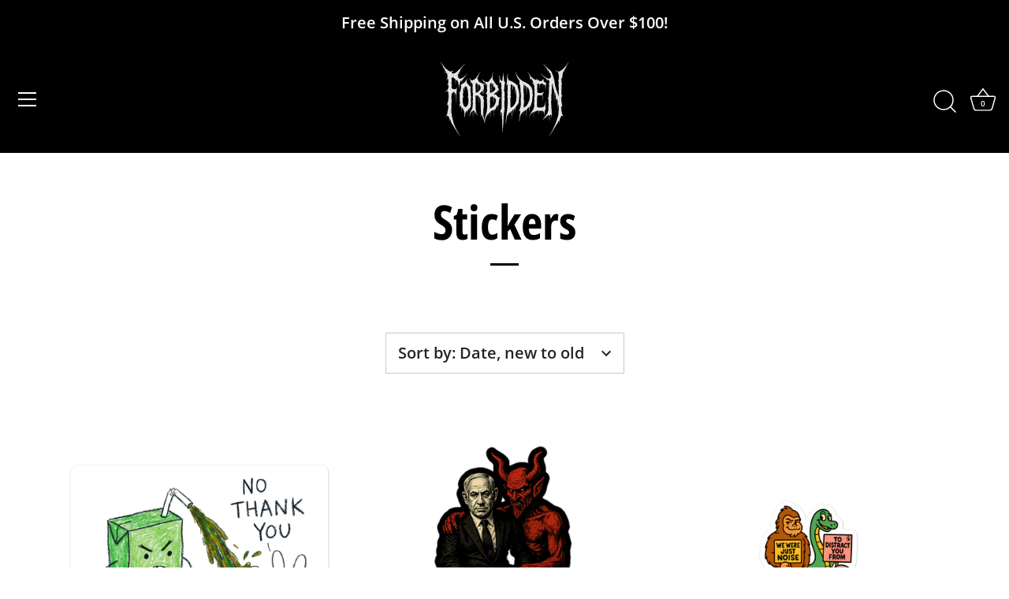

--- FILE ---
content_type: text/html; charset=utf-8
request_url: https://forbiddenclothes.com/collections/stickers
body_size: 49851
content:
<!doctype html>
<html class="no-js" lang="en">
<head>
  
<!-- Google Tag Manager -->
<script>(function(w,d,s,l,i){w[l]=w[l]||[];w[l].push({'gtm.start':
new Date().getTime(),event:'gtm.js'});var f=d.getElementsByTagName(s)[0],
j=d.createElement(s),dl=l!='dataLayer'?'&l='+l:'';j.async=true;j.src=
'https://www.googletagmanager.com/gtm.js?id='+i+dl;f.parentNode.insertBefore(j,f);
})(window,document,'script','dataLayer','GTM-WTJ4V5F2');</script>
<!-- End Google Tag Manager -->
  
  <script>  
 
  (function() {
      class Ultimate_Shopify_DataLayer {
        constructor() {
          window.dataLayer = window.dataLayer || []; 
          
          // use a prefix of events name
          this.eventPrefix = 's';

          //Keep the value false to get non-formatted product ID
          this.formattedItemId = true; 

          // data schema
          this.dataSchema = {
            ecommerce: {
                show: true
            },
            dynamicRemarketing: {
                show: false,
                business_vertical: 'retail'
            }
          }

          // add to wishlist selectors
          this.addToWishListSelectors = {
            'addWishListIcon': '',
            'gridItemSelector': '',
            'productLinkSelector': 'a[href*="/products/"]'
          }

          // quick view selectors
          this.quickViewSelector = {
            'quickViewElement': '',
            'gridItemSelector': '',
            'productLinkSelector': 'a[href*="/products/"]'
          }

          // mini cart button selector
          this.miniCartButton = [
            'a[href="/cart"]', 
          ];
          this.miniCartAppersOn = 'click';


          // begin checkout buttons/links selectors
          this.beginCheckoutButtons = [
            'input[name="checkout"]',
            'button[name="checkout"]',
            'a[href="/checkout"]',
            '.additional-checkout-buttons',
          ];

          // direct checkout button selector
          this.shopifyDirectCheckoutButton = [
            '.shopify-payment-button'
          ]

          //Keep the value true if Add to Cart redirects to the cart page
          this.isAddToCartRedirect = false;
          
          // keep the value false if cart items increment/decrement/remove refresh page 
          this.isAjaxCartIncrementDecrement = true;
          

          // Caution: Do not modify anything below this line, as it may result in it not functioning correctly.
          this.cart = {"note":null,"attributes":{},"original_total_price":0,"total_price":0,"total_discount":0,"total_weight":0.0,"item_count":0,"items":[],"requires_shipping":false,"currency":"USD","items_subtotal_price":0,"cart_level_discount_applications":[],"checkout_charge_amount":0}
          this.countryCode = "US";
          this.collectData();  
          this.storeURL = "https://forbiddenclothes.com";
          localStorage.setItem('shopCountryCode', this.countryCode);
        }

        updateCart() {
          fetch("/cart.js")
          .then((response) => response.json())
          .then((data) => {
            this.cart = data;
          });
        }

       debounce(delay) {         
          let timeoutId;
          return function(func) {
            const context = this;
            const args = arguments;
            
            clearTimeout(timeoutId);
            
            timeoutId = setTimeout(function() {
              func.apply(context, args);
            }, delay);
          };
        }

        eventConsole(eventName, eventData) {
          const css1 = 'background: red; color: #fff; font-size: normal; border-radius: 3px 0 0 3px; padding: 3px 4px;';
          const css2 = 'background-color: blue; color: #fff; font-size: normal; border-radius: 0 3px 3px 0; padding: 3px 4px;';
          console.log('%cGTM DataLayer Event:%c' + eventName, css1, css2, eventData);
        }

        collectData() { 
            this.customerData();
            this.ajaxRequestData();
            this.searchPageData();
            this.miniCartData();
            this.beginCheckoutData();
  
            
  
            
  
            
              this.collectionsPageData();
            
            
            this.addToWishListData();
            this.quickViewData();
            this.formData();
            this.phoneClickData();
            this.emailClickData();
        }        

        //logged-in customer data 
        customerData() {
            const currentUser = {};
            

            if (currentUser.email) {
              currentUser.hash_email = "e3b0c44298fc1c149afbf4c8996fb92427ae41e4649b934ca495991b7852b855"
            }

            if (currentUser.phone) {
              currentUser.hash_phone = "e3b0c44298fc1c149afbf4c8996fb92427ae41e4649b934ca495991b7852b855"
            }

            window.dataLayer = window.dataLayer || [];
            dataLayer.push({
              customer: currentUser
            });
        }

        // add_to_cart, remove_from_cart, search
        ajaxRequestData() {
          const self = this;
          
          // handle non-ajax add to cart
          if(this.isAddToCartRedirect) {
            document.addEventListener('submit', function(event) {
              const addToCartForm = event.target.closest('form[action="/cart/add"]');
              if(addToCartForm) {
                event.preventDefault();
                
                const formData = new FormData(addToCartForm);
            
                fetch(window.Shopify.routes.root + 'cart/add.js', {
                  method: 'POST',
                  body: formData
                })
                .then(response => {
                    window.location.href = "/cart";
                })
                .catch((error) => {
                  console.error('Error:', error);
                });
              }
            });
          }
          
          // fetch
          let originalFetch = window.fetch;
          let debounce = this.debounce(800);
          
          window.fetch = function () {
            return originalFetch.apply(this, arguments).then((response) => {
              if (response.ok) {
                let cloneResponse = response.clone();
                let requestURL = arguments[0];
                
                if(/.*\/search\/?.*\?.*q=.+/.test(requestURL) && !requestURL.includes('&requestFrom=uldt')) {   
                  const queryString = requestURL.split('?')[1];
                  const urlParams = new URLSearchParams(queryString);
                  const search_term = urlParams.get("q");

                  debounce(function() {
                    fetch(`${self.storeURL}/search/suggest.json?q=${search_term}&resources[type]=product&requestFrom=uldt`)
                      .then(res => res.json())
                      .then(function(data) {
                            const products = data.resources.results.products;
                            if(products.length) {
                              const fetchRequests = products.map(product =>
                                fetch(`${self.storeURL}/${product.url.split('?')[0]}.js`)
                                  .then(response => response.json())
                                  .catch(error => console.error('Error fetching:', error))
                              );

                              Promise.all(fetchRequests)
                                .then(products => {
                                    const items = products.map((product) => {
                                      return {
                                        product_id: product.id,
                                        product_title: product.title,
                                        variant_id: product.variants[0].id,
                                        variant_title: product.variants[0].title,
                                        vendor: product.vendor,
                                        total_discount: 0,
                                        final_price: product.price_min,
                                        product_type: product.type, 
                                        quantity: 1
                                      }
                                    });

                                    self.ecommerceDataLayer('search', {search_term, items});
                                })
                            }else {
                              self.ecommerceDataLayer('search', {search_term, items: []});
                            }
                      });
                  });
                }
                else if (requestURL.includes("/cart/add")) {
                  cloneResponse.text().then((text) => {
                    let data = JSON.parse(text);

                    if(data.items && Array.isArray(data.items)) {
                      data.items.forEach(function(item) {
                         self.ecommerceDataLayer('add_to_cart', {items: [item]});
                      })
                    } else {
                      self.ecommerceDataLayer('add_to_cart', {items: [data]});
                    }
                    self.updateCart();
                  });
                }else if(requestURL.includes("/cart/change") || requestURL.includes("/cart/update")) {
                  
                   cloneResponse.text().then((text) => {
                     
                    let newCart = JSON.parse(text);
                    let newCartItems = newCart.items;
                    let oldCartItems = self.cart.items;

                    for(let i = 0; i < oldCartItems.length; i++) {
                      let item = oldCartItems[i];
                      let newItem = newCartItems.find(newItems => newItems.id === item.id);


                      if(newItem) {

                        if(newItem.quantity > item.quantity) {
                          // cart item increment
                          let quantity = (newItem.quantity - item.quantity);
                          let updatedItem = {...item, quantity}
                          self.ecommerceDataLayer('add_to_cart', {items: [updatedItem]});
                          self.updateCart(); 

                        }else if(newItem.quantity < item.quantity) {
                          // cart item decrement
                          let quantity = (item.quantity - newItem.quantity);
                          let updatedItem = {...item, quantity}
                          self.ecommerceDataLayer('remove_from_cart', {items: [updatedItem]});
                          self.updateCart(); 
                        }
                        

                      }else {
                        self.ecommerceDataLayer('remove_from_cart', {items: [item]});
                        self.updateCart(); 
                      }
                    }
                     
                  });
                }
              }
              return response;
            });
          }
          // end fetch 


          //xhr
          var origXMLHttpRequest = XMLHttpRequest;
          XMLHttpRequest = function() {
            var requestURL;
    
            var xhr = new origXMLHttpRequest();
            var origOpen = xhr.open;
            var origSend = xhr.send;
            
            // Override the `open` function.
            xhr.open = function(method, url) {
                requestURL = url;
                return origOpen.apply(this, arguments);
            };
    
    
            xhr.send = function() {
    
                // Only proceed if the request URL matches what we're looking for.
                if (requestURL.includes("/cart/add") || requestURL.includes("/cart/change") || /.*\/search\/?.*\?.*q=.+/.test(requestURL)) {
        
                    xhr.addEventListener('load', function() {
                        if (xhr.readyState === 4) {
                            if (xhr.status >= 200 && xhr.status < 400) { 

                              if(/.*\/search\/?.*\?.*q=.+/.test(requestURL) && !requestURL.includes('&requestFrom=uldt')) {
                                const queryString = requestURL.split('?')[1];
                                const urlParams = new URLSearchParams(queryString);
                                const search_term = urlParams.get("q");

                                debounce(function() {
                                    fetch(`${self.storeURL}/search/suggest.json?q=${search_term}&resources[type]=product&requestFrom=uldt`)
                                      .then(res => res.json())
                                      .then(function(data) {
                                            const products = data.resources.results.products;
                                            if(products.length) {
                                              const fetchRequests = products.map(product =>
                                                fetch(`${self.storeURL}/${product.url.split('?')[0]}.js`)
                                                  .then(response => response.json())
                                                  .catch(error => console.error('Error fetching:', error))
                                              );
                
                                              Promise.all(fetchRequests)
                                                .then(products => {
                                                    const items = products.map((product) => {
                                                      return {
                                                        product_id: product.id,
                                                        product_title: product.title,
                                                        variant_id: product.variants[0].id,
                                                        variant_title: product.variants[0].title,
                                                        vendor: product.vendor,
                                                        total_discount: 0,
                                                        final_price: product.price_min,
                                                        product_type: product.type, 
                                                        quantity: 1
                                                      }
                                                    });
                
                                                    self.ecommerceDataLayer('search', {search_term, items});
                                                })
                                            }else {
                                              self.ecommerceDataLayer('search', {search_term, items: []});
                                            }
                                      });
                                  });

                              }

                              else if(requestURL.includes("/cart/add")) {
                                  const data = JSON.parse(xhr.responseText);

                                  if(data.items && Array.isArray(data.items)) {
                                    data.items.forEach(function(item) {
                                        self.ecommerceDataLayer('add_to_cart', {items: [item]});
                                      })
                                  } else {
                                    self.ecommerceDataLayer('add_to_cart', {items: [data]});
                                  }
                                  self.updateCart();
                                 
                               }else if(requestURL.includes("/cart/change")) {
                                 
                                  const newCart = JSON.parse(xhr.responseText);
                                  const newCartItems = newCart.items;
                                  let oldCartItems = self.cart.items;
              
                                  for(let i = 0; i < oldCartItems.length; i++) {
                                    let item = oldCartItems[i];
                                    let newItem = newCartItems.find(newItems => newItems.id === item.id);
              
              
                                    if(newItem) {
                                      if(newItem.quantity > item.quantity) {
                                        // cart item increment
                                        let quantity = (newItem.quantity - item.quantity);
                                        let updatedItem = {...item, quantity}
                                        self.ecommerceDataLayer('add_to_cart', {items: [updatedItem]});
                                        self.updateCart(); 
              
                                      }else if(newItem.quantity < item.quantity) {
                                        // cart item decrement
                                        let quantity = (item.quantity - newItem.quantity);
                                        let updatedItem = {...item, quantity}
                                        self.ecommerceDataLayer('remove_from_cart', {items: [updatedItem]});
                                        self.updateCart(); 
                                      }
                                      
              
                                    }else {
                                      self.ecommerceDataLayer('remove_from_cart', {items: [item]});
                                      self.updateCart(); 
                                    }
                                  }
                               }          
                            }
                        }
                    });
                }
    
                return origSend.apply(this, arguments);
            };
    
            return xhr;
          }; 
          //end xhr
        }

        // search event from search page
        searchPageData() {
          const self = this;
          let pageUrl = window.location.href;
          
          if(/.+\/search\?.*\&?q=.+/.test(pageUrl)) {   
            const queryString = pageUrl.split('?')[1];
            const urlParams = new URLSearchParams(queryString);
            const search_term = urlParams.get("q");
                
            fetch(`https://forbiddenclothes.com/search/suggest.json?q=${search_term}&resources[type]=product&requestFrom=uldt`)
            .then(res => res.json())
            .then(function(data) {
                  const products = data.resources.results.products;
                  if(products.length) {
                    const fetchRequests = products.map(product =>
                      fetch(`${self.storeURL}/${product.url.split('?')[0]}.js`)
                        .then(response => response.json())
                        .catch(error => console.error('Error fetching:', error))
                    );
                    Promise.all(fetchRequests)
                    .then(products => {
                        const items = products.map((product) => {
                            return {
                            product_id: product.id,
                            product_title: product.title,
                            variant_id: product.variants[0].id,
                            variant_title: product.variants[0].title,
                            vendor: product.vendor,
                            total_discount: 0,
                            final_price: product.price_min,
                            product_type: product.type, 
                            quantity: 1
                            }
                        });

                        self.ecommerceDataLayer('search', {search_term, items});
                    });
                  }else {
                    self.ecommerceDataLayer('search', {search_term, items: []});
                  }
            });
          }
        }

        // view_cart
        miniCartData() {
          if(this.miniCartButton.length) {
            let self = this;
            if(this.miniCartAppersOn === 'hover') {
              this.miniCartAppersOn = 'mouseenter';
            }
            this.miniCartButton.forEach((selector) => {
              let miniCartButtons = document.querySelectorAll(selector);
              miniCartButtons.forEach((miniCartButton) => {
                  miniCartButton.addEventListener(self.miniCartAppersOn, () => {
                    self.ecommerceDataLayer('view_cart', self.cart);
                  });
              })
            });
          }
        }

        // begin_checkout
        beginCheckoutData() {
          let self = this;
          document.addEventListener('pointerdown', (event) => {
            let targetElement = event.target.closest(self.beginCheckoutButtons.join(', '));
            if(targetElement) {
              self.ecommerceDataLayer('begin_checkout', self.cart);
            }
          });
        }

        // view_cart, add_to_cart, remove_from_cart
        viewCartPageData() {
          
          this.ecommerceDataLayer('view_cart', this.cart);

          //if cart quantity chagne reload page 
          if(!this.isAjaxCartIncrementDecrement) {
            const self = this;
            document.addEventListener('pointerdown', (event) => {
              const target = event.target.closest('a[href*="/cart/change?"]');
              if(target) {
                const linkUrl = target.getAttribute('href');
                const queryString = linkUrl.split("?")[1];
                const urlParams = new URLSearchParams(queryString);
                const newQuantity = urlParams.get("quantity");
                const line = urlParams.get("line");
                const cart_id = urlParams.get("id");
        
                
                if(newQuantity && (line || cart_id)) {
                  let item = line ? {...self.cart.items[line - 1]} : self.cart.items.find(item => item.key === cart_id);
        
                  let event = 'add_to_cart';
                  if(newQuantity < item.quantity) {
                    event = 'remove_from_cart';
                  }
        
                  let quantity = Math.abs(newQuantity - item.quantity);
                  item['quantity'] = quantity;
        
                  self.ecommerceDataLayer(event, {items: [item]});
                }
              }
            });
          }
        }

        productSinglePage() {
        
        }

        collectionsPageData() {
          var ecommerce = {
            'items': [
              
                {
                    'product_id': 9210211893499,
                    'variant_id': 47829329019131,
                    'vendor': "Forbidden Clothes store",
                    'total_discount': 0,
                    'variant_title': "3″×3″",
                    'product_title': "No Thank You - Bubble-free stickers",
                    'final_price': Number(475),
                    'product_type': "",
                    'item_list_id': 281961365699,
                    'item_list_name': "Stickers",
                    'quantity': 1
                },
              
                {
                    'product_id': 9073256038651,
                    'variant_id': 47396087922939,
                    'vendor': "Forbidden Clothes store",
                    'total_discount': 0,
                    'variant_title': "3″×3″",
                    'product_title': "Hell Has Lobbyists - Bubble-free stickers",
                    'final_price': Number(475),
                    'product_type': "",
                    'item_list_id': 281961365699,
                    'item_list_name': "Stickers",
                    'quantity': 1
                },
              
                {
                    'product_id': 9003552964859,
                    'variant_id': 47116790956283,
                    'vendor': "Forbidden Clothes store",
                    'total_discount': 0,
                    'variant_title': "3″×3″",
                    'product_title': "The Distraction Unit - Bubble-free stickers",
                    'final_price': Number(475),
                    'product_type': "",
                    'item_list_id': 281961365699,
                    'item_list_name': "Stickers",
                    'quantity': 1
                },
              
                {
                    'product_id': 8951305371899,
                    'variant_id': 46911569494267,
                    'vendor': "Forbidden Clothes store",
                    'total_discount': 0,
                    'variant_title': "Default Title",
                    'product_title': "I'm Not Dying For Israel - Sticker sheet",
                    'final_price': Number(1000),
                    'product_type': "",
                    'item_list_id': 281961365699,
                    'item_list_name': "Stickers",
                    'quantity': 1
                },
              
                {
                    'product_id': 8951296098555,
                    'variant_id': 46911559041275,
                    'vendor': "Forbidden Clothes store",
                    'total_discount': 0,
                    'variant_title': "3″×3″",
                    'product_title': "I'm Not Dying For Israel - Bubble-free stickers",
                    'final_price': Number(475),
                    'product_type': "",
                    'item_list_id': 281961365699,
                    'item_list_name': "Stickers",
                    'quantity': 1
                },
              
                {
                    'product_id': 8882476056827,
                    'variant_id': 46723009741051,
                    'vendor': "Forbidden Clothes store",
                    'total_discount': 0,
                    'variant_title': "3″×3″",
                    'product_title': "\"THEY\" Juice - Bubble-free stickers",
                    'final_price': Number(350),
                    'product_type': "",
                    'item_list_id': 281961365699,
                    'item_list_name': "Stickers",
                    'quantity': 1
                },
              
                {
                    'product_id': 8882472026363,
                    'variant_id': 46722997223675,
                    'vendor': "Forbidden Clothes store",
                    'total_discount': 0,
                    'variant_title': "Default Title",
                    'product_title': "\"THEY\" Juice - Sticker Sheet",
                    'final_price': Number(1000),
                    'product_type': "",
                    'item_list_id': 281961365699,
                    'item_list_name': "Stickers",
                    'quantity': 1
                },
              
                {
                    'product_id': 8812135416059,
                    'variant_id': 46509545816315,
                    'vendor': "Forbidden Clothes store",
                    'total_discount': 0,
                    'variant_title': "Default Title",
                    'product_title': "Don't Snack On Me - Bumper - Bubble-free stickers",
                    'final_price': Number(1000),
                    'product_type': "",
                    'item_list_id': 281961365699,
                    'item_list_name': "Stickers",
                    'quantity': 1
                },
              
                {
                    'product_id': 8811080777979,
                    'variant_id': 46506977165563,
                    'vendor': "Forbidden Clothes store",
                    'total_discount': 0,
                    'variant_title': "3″×3″",
                    'product_title': "Don't Feast On Me - Bubble-free stickers",
                    'final_price': Number(450),
                    'product_type': "",
                    'item_list_id': 281961365699,
                    'item_list_name': "Stickers",
                    'quantity': 1
                },
              
                {
                    'product_id': 8085160820987,
                    'variant_id': 44483277259003,
                    'vendor': "Forbidden Clothes store",
                    'total_discount': 0,
                    'variant_title': "3″×3″",
                    'product_title': "I identify as an Apache Attack Helicopter - Bubble-free stickers",
                    'final_price': Number(420),
                    'product_type': "",
                    'item_list_id': 281961365699,
                    'item_list_name': "Stickers",
                    'quantity': 1
                },
              
                {
                    'product_id': 8051557794043,
                    'variant_id': 44352935723259,
                    'vendor': "Forbidden Clothes store",
                    'total_discount': 0,
                    'variant_title': "3″×3″",
                    'product_title': "Bread \u0026 Circuses - Bubble-free stickers",
                    'final_price': Number(420),
                    'product_type': "",
                    'item_list_id': 281961365699,
                    'item_list_name': "Stickers",
                    'quantity': 1
                },
              
                {
                    'product_id': 7965315858683,
                    'variant_id': 44034352546043,
                    'vendor': "Forbidden Clothes store",
                    'total_discount': 0,
                    'variant_title': "Default Title",
                    'product_title': "Who Decides Current Thing? - Sticker sheet",
                    'final_price': Number(899),
                    'product_type': "",
                    'item_list_id': 281961365699,
                    'item_list_name': "Stickers",
                    'quantity': 1
                },
              
                {
                    'product_id': 7776523321595,
                    'variant_id': 43299627925755,
                    'vendor': "Forbidden Clothes store",
                    'total_discount': 0,
                    'variant_title': "3″×3″",
                    'product_title': "Billy Buys The Farmland - Bubble-free stickers",
                    'final_price': Number(420),
                    'product_type': "",
                    'item_list_id': 281961365699,
                    'item_list_name': "Stickers",
                    'quantity': 1
                },
              
                {
                    'product_id': 7618396029179,
                    'variant_id': 42763006247163,
                    'vendor': "Forbidden Clothes store",
                    'total_discount': 0,
                    'variant_title': "3″×3″",
                    'product_title': "I Support The Current Thing - Bubble-free stickers",
                    'final_price': Number(420),
                    'product_type': "",
                    'item_list_id': 281961365699,
                    'item_list_name': "Stickers",
                    'quantity': 1
                },
              
                {
                    'product_id': 7551435669755,
                    'variant_id': 42542868988155,
                    'vendor': "Forbidden Clothes store",
                    'total_discount': 0,
                    'variant_title': "3″×3″",
                    'product_title': "Unvaccinated Sperm - Bubble-free stickers",
                    'final_price': Number(420),
                    'product_type': "",
                    'item_list_id': 281961365699,
                    'item_list_name': "Stickers",
                    'quantity': 1
                },
              
                {
                    'product_id': 7488827293947,
                    'variant_id': 42297383485691,
                    'vendor': "Forbidden Clothes store",
                    'total_discount': 0,
                    'variant_title': "3″×3″",
                    'product_title': "Govern Me Harder Daddy - Bubble-free stickers",
                    'final_price': Number(420),
                    'product_type': "",
                    'item_list_id': 281961365699,
                    'item_list_name': "Stickers",
                    'quantity': 1
                },
              
                {
                    'product_id': 6964645462211,
                    'variant_id': 40816646095043,
                    'vendor': "Forbidden clothes store",
                    'total_discount': 0,
                    'variant_title': "5.5x5.5",
                    'product_title': "Good Citizen - Bubble-free stickers",
                    'final_price': Number(420),
                    'product_type': "",
                    'item_list_id': 281961365699,
                    'item_list_name': "Stickers",
                    'quantity': 1
                },
              
                {
                    'product_id': 6964645232835,
                    'variant_id': 40816645275843,
                    'vendor': "Forbidden clothes store",
                    'total_discount': 0,
                    'variant_title': "5.5x5.5",
                    'product_title': "Freedom Over Fear - Bubble-free stickers",
                    'final_price': Number(420),
                    'product_type': "",
                    'item_list_id': 281961365699,
                    'item_list_name': "Stickers",
                    'quantity': 1
                },
              
              ]
          };

          ecommerce['item_list_id'] = 281961365699
          ecommerce['item_list_name'] = "Stickers"

          this.ecommerceDataLayer('view_item_list', ecommerce);
        }
        
        
        // add to wishlist
        addToWishListData() {
          if(this.addToWishListSelectors && this.addToWishListSelectors.addWishListIcon) {
            const self = this;
            document.addEventListener('pointerdown', (event) => {
              let target = event.target;
              
              if(target.closest(self.addToWishListSelectors.addWishListIcon)) {
                let pageULR = window.location.href.replace(/\?.+/, '');
                let requestURL = undefined;
          
                if(/\/products\/[^/]+$/.test(pageULR)) {
                  requestURL = pageULR;
                } else if(self.addToWishListSelectors.gridItemSelector && self.addToWishListSelectors.productLinkSelector) {
                  let itemElement = target.closest(self.addToWishListSelectors.gridItemSelector);
                  if(itemElement) {
                    let linkElement = itemElement.querySelector(self.addToWishListSelectors.productLinkSelector); 
                    if(linkElement) {
                      let link = linkElement.getAttribute('href').replace(/\?.+/g, '');
                      if(link && /\/products\/[^/]+$/.test(link)) {
                        requestURL = link;
                      }
                    }
                  }
                }

                if(requestURL) {
                  fetch(requestURL + '.json')
                    .then(res => res.json())
                    .then(result => {
                      let data = result.product;                    
                      if(data) {
                        let dataLayerData = {
                          product_id: data.id,
                            variant_id: data.variants[0].id,
                            product_title: data.title,
                          quantity: 1,
                          final_price: parseFloat(data.variants[0].price) * 100,
                          total_discount: 0,
                          product_type: data.product_type,
                          vendor: data.vendor,
                          variant_title: (data.variants[0].title !== 'Default Title') ? data.variants[0].title : undefined,
                          sku: data.variants[0].sku,
                        }

                        self.ecommerceDataLayer('add_to_wishlist', {items: [dataLayerData]});
                      }
                    });
                }
              }
            });
          }
        }

        quickViewData() {
          if(this.quickViewSelector.quickViewElement && this.quickViewSelector.gridItemSelector && this.quickViewSelector.productLinkSelector) {
            const self = this;
            document.addEventListener('pointerdown', (event) => {
              let target = event.target;
              if(target.closest(self.quickViewSelector.quickViewElement)) {
                let requestURL = undefined;
                let itemElement = target.closest(this.quickViewSelector.gridItemSelector );
                
                if(itemElement) {
                  let linkElement = itemElement.querySelector(self.quickViewSelector.productLinkSelector); 
                  if(linkElement) {
                    let link = linkElement.getAttribute('href').replace(/\?.+/g, '');
                    if(link && /\/products\/[^/]+$/.test(link)) {
                      requestURL = link;
                    }
                  }
                }   
                
                if(requestURL) {
                    fetch(requestURL + '.json')
                      .then(res => res.json())
                      .then(result => {
                        let data = result.product;                    
                        if(data) {
                          let dataLayerData = {
                            product_id: data.id,
                            variant_id: data.variants[0].id,
                            product_title: data.title,
                            quantity: 1,
                            final_price: parseFloat(data.variants[0].price) * 100,
                            total_discount: 0,
                            product_type: data.product_type,
                            vendor: data.vendor,
                            variant_title: (data.variants[0].title !== 'Default Title') ? data.variants[0].title : undefined,
                            sku: data.variants[0].sku,
                          }
  
                          self.ecommerceDataLayer('view_item', {items: [dataLayerData]});
                          self.quickViewVariants = data.variants;
                          self.quickViewedItem = dataLayerData;
                        }
                      });
                  }
              }
            });

            
              if(this.shopifyDirectCheckoutButton.length) {
                let self = this;
                document.addEventListener('pointerdown', (event) => {
                  let target = event.target;
                  let checkoutButton = event.target.closest(this.shopifyDirectCheckoutButton.join(', '));
                  
                  if(self.quickViewVariants && self.quickViewedItem && self.quickViewVariants.length && checkoutButton) {

                    let checkoutForm = checkoutButton.closest('form[action*="/cart/add"]');
                    if(checkoutForm) {
                        let quantity = 1;
                        let varientInput = checkoutForm.querySelector('input[name="id"]');
                        let quantitySelector = checkoutForm.getAttribute('id');

                        if(quantitySelector) {
                          let quentityInput = document.querySelector('input[name="quantity"][form="'+quantitySelector+'"]');
                          if(quentityInput) {
                              quantity = +quentityInput.value;
                          }
                        }

                        if(varientInput) {
                            let variant_id = parseInt(varientInput.value);

                            if(variant_id) {
                                const variant = self.quickViewVariants.find(item => item.id === +variant_id);
                                if(variant && self.quickViewedItem) {
                                    self.quickViewedItem['variant_id'] = variant_id;
                                    self.quickViewedItem['variant_title'] = variant.title;
                                    self.quickViewedItem['final_price'] = parseFloat(variant.price) * 100;
                                    self.quickViewedItem['quantity'] = quantity; 
    
                                    self.ecommerceDataLayer('add_to_cart', {items: [self.quickViewedItem]});
                                    self.ecommerceDataLayer('begin_checkout', {items: [self.quickViewedItem]});
                                }
                            }
                        }
                    }

                  }
                }); 
            }
            
          }
        }

        // all ecommerce events
        ecommerceDataLayer(event, data) {
          const self = this;
          dataLayer.push({ 'ecommerce': null });
          const dataLayerData = {
            "event": this.eventPrefix + event,
            'ecommerce': {
               'currency': this.cart.currency,
               'items': data.items.map((item, index) => {
                 const dataLayerItem = {
                    'index': index,
                    'item_id': this.formattedItemId  ? `shopify_${this.countryCode}_${item.product_id}_${item.variant_id}` : item.product_id.toString(),
                    'product_id': item.product_id.toString(),
                    'variant_id': item.variant_id.toString(),
                    'item_name': item.product_title,
                    'quantity': item.quantity,
                    'price': +((item.final_price / 100).toFixed(2)),
                    'discount': item.total_discount ? +((item.total_discount / 100).toFixed(2)) : 0 
                }

                if(item.product_type) {
                  dataLayerItem['item_category'] = item.product_type;
                }
                
                if(item.vendor) {
                  dataLayerItem['item_brand'] = item.vendor;
                }
               
                if(item.variant_title && item.variant_title !== 'Default Title') {
                  dataLayerItem['item_variant'] = item.variant_title;
                }
              
                if(item.sku) {
                  dataLayerItem['sku'] = item.sku;
                }

                if(item.item_list_name) {
                  dataLayerItem['item_list_name'] = item.item_list_name;
                }

                if(item.item_list_id) {
                  dataLayerItem['item_list_id'] = item.item_list_id.toString()
                }

                return dataLayerItem;
              })
            }
          }

          if(data.total_price !== undefined) {
            dataLayerData['ecommerce']['value'] =  +((data.total_price / 100).toFixed(2));
          } else {
            dataLayerData['ecommerce']['value'] = +(dataLayerData['ecommerce']['items'].reduce((total, item) => total + (item.price * item.quantity), 0)).toFixed(2);
          }
          
          if(data.item_list_id) {
            dataLayerData['ecommerce']['item_list_id'] = data.item_list_id;
          }
          
          if(data.item_list_name) {
            dataLayerData['ecommerce']['item_list_name'] = data.item_list_name;
          }

          if(data.search_term) {
            dataLayerData['search_term'] = data.search_term;
          }

          if(self.dataSchema.dynamicRemarketing && self.dataSchema.dynamicRemarketing.show) {
            dataLayer.push({ 'dynamicRemarketing': null });
            dataLayerData['dynamicRemarketing'] = {
                value: dataLayerData.ecommerce.value,
                items: dataLayerData.ecommerce.items.map(item => ({id: item.item_id, google_business_vertical: self.dataSchema.dynamicRemarketing.business_vertical}))
            }
          }

          if(!self.dataSchema.ecommerce ||  !self.dataSchema.ecommerce.show) {
            delete dataLayerData['ecommerce'];
          }

          dataLayer.push(dataLayerData);
          self.eventConsole(self.eventPrefix + event, dataLayerData);
        }

        
        // contact form submit & newsletters signup
        formData() {
          const self = this;
          document.addEventListener('submit', function(event) {

            let targetForm = event.target.closest('form[action^="/contact"]');


            if(targetForm) {
              const formData = {
                form_location: window.location.href,
                form_id: targetForm.getAttribute('id'),
                form_classes: targetForm.getAttribute('class')
              };
                            
              let formType = targetForm.querySelector('input[name="form_type"]');
              let inputs = targetForm.querySelectorAll("input:not([type=hidden]):not([type=submit]), textarea, select");
              
              inputs.forEach(function(input) {
                var inputName = input.name;
                var inputValue = input.value;
                
                if (inputName && inputValue) {
                  var matches = inputName.match(/\[(.*?)\]/);
                  if (matches && matches.length > 1) {
                     var fieldName = matches[1];
                     formData[fieldName] = input.value;
                  }
                }
              });
              
              if(formType && formType.value === 'customer') {
                dataLayer.push({ event: self.eventPrefix + 'newsletter_signup', ...formData});
                self.eventConsole(self.eventPrefix + 'newsletter_signup', { event: self.eventPrefix + 'newsletter_signup', ...formData});

              } else if(formType && formType.value === 'contact') {
                dataLayer.push({ event: self.eventPrefix + 'contact_form_submit', ...formData});
                self.eventConsole(self.eventPrefix + 'contact_form_submit', { event: self.eventPrefix + 'contact_form_submit', ...formData});
              }
            }
          });

        }

        // phone_number_click event
        phoneClickData() {
          const self = this; 
          document.addEventListener('click', function(event) {
            let target = event.target.closest('a[href^="tel:"]');
            if(target) {
              let phone_number = target.getAttribute('href').replace('tel:', '');
              let eventData = {
                event: self.eventPrefix + 'phone_number_click',
                page_location: window.location.href,
                link_classes: target.getAttribute('class'),
                link_id: target.getAttribute('id'),
                phone_number
              }

              dataLayer.push(eventData);
              this.eventConsole(self.eventPrefix + 'phone_number_click', eventData);
            }
          });
        }
  
        // email_click event
        emailClickData() {
          const self = this; 
          document.addEventListener('click', function(event) {
            let target = event.target.closest('a[href^="mailto:"]');
            if(target) {
              let email_address = target.getAttribute('href').replace('mailto:', '');
              let eventData = {
                event: self.eventPrefix + 'email_click',
                page_location: window.location.href,
                link_classes: target.getAttribute('class'),
                link_id: target.getAttribute('id'),
                email_address
              }

              dataLayer.push(eventData);
              this.eventConsole(self.eventPrefix + 'email_click', eventData);
            }
          });
        }
      } 
      // end Ultimate_Shopify_DataLayer

      document.addEventListener('DOMContentLoaded', function() {
        try{
          new Ultimate_Shopify_DataLayer();
        }catch(error) {
          console.log(error);
        }
      });
    
  })();
</script>
  
  <meta name="google-site-verification" content="dWeeSJOHaysP32wQoVZ5PziIoP4UXRkV3I_QPx2E0jU" />
  <!-- Showcase 5.0.3 -->

  <link rel="preload" href="//forbiddenclothes.com/cdn/shop/t/8/assets/styles.css?v=161601279973442022961763495551" as="style">

  <meta charset="utf-8" />
<meta name="viewport" content="width=device-width,initial-scale=1.0" />
<meta http-equiv="X-UA-Compatible" content="IE=edge">

<link rel="preconnect" href="https://cdn.shopify.com" crossorigin>
<link rel="preconnect" href="https://fonts.shopify.com" crossorigin>
<link rel="preconnect" href="https://monorail-edge.shopifysvc.com"><link rel="preload" as="font" href="//forbiddenclothes.com/cdn/fonts/open_sans/opensans_n6.15aeff3c913c3fe570c19cdfeed14ce10d09fb08.woff2" type="font/woff2" crossorigin><link rel="preload" as="font" href="//forbiddenclothes.com/cdn/fonts/open_sans/opensans_n8.8397a8153d7172f9fd2b668340b216c70cae90a5.woff2" type="font/woff2" crossorigin><link rel="preload" as="font" href="//forbiddenclothes.com/cdn/fonts/open_sans/opensans_i6.828bbc1b99433eacd7d50c9f0c1bfe16f27b89a3.woff2" type="font/woff2" crossorigin><link rel="preload" as="font" href="//forbiddenclothes.com/cdn/fonts/open_sans/opensans_i8.677319af1852e587858f0d12fe49bfe640a8e14c.woff2" type="font/woff2" crossorigin><link rel="preload" as="font" href="//forbiddenclothes.com/cdn/fonts/open_sans/opensans_n4.c32e4d4eca5273f6d4ee95ddf54b5bbb75fc9b61.woff2" type="font/woff2" crossorigin><link rel="preload" as="font" href="//forbiddenclothes.com/cdn/fonts/open_sans_condensed/opensanscondensed_n7.540ad984d87539ff9a03e07d9527f1ec85e214bc.woff2" type="font/woff2" crossorigin><link rel="preload" as="font" href="//forbiddenclothes.com/cdn/fonts/poppins/poppins_n6.aa29d4918bc243723d56b59572e18228ed0786f6.woff2" type="font/woff2" crossorigin><link rel="preload" href="//forbiddenclothes.com/cdn/shop/t/8/assets/vendor.js?v=70213052416818374661633618237" as="script">
<link rel="preload" href="//forbiddenclothes.com/cdn/shop/t/8/assets/theme.js?v=83153927532068301841633626472" as="script"><link rel="canonical" href="https://forbiddenclothes.com/collections/stickers" /><link rel="preload" href="https://cdn.shopify.com/s/files/1/0574/0809/4268/t/1/assets/preconnect_resources.js" as="script">
<script src="//cdn.shopify.com/s/files/1/0574/0809/4268/t/1/assets/preconnect_resources.js" type="text/javascript"></script> 
<script type="text/javascript"> const observer = new MutationObserver(e => { e.forEach(({ addedNodes: e }) => { e.forEach(e => { 1 === e.nodeType && "SCRIPT" === e.tagName && (e.innerHTML.includes("asyncLoad") && (e.innerHTML = e.innerHTML.replace("if(window.attachEvent)", "document.addEventListener('asyncLazyLoad',function(event){asyncLoad();});if(window.attachEvent)").replaceAll(", asyncLoad", ", function(){}")), e.innerHTML.includes("PreviewBarInjector") && (e.innerHTML = e.innerHTML.replace("DOMContentLoaded", "asyncLazyLoad")), (e.className == 'analytics') && (e.type = 'text/lazyload'),(e.src.includes("assets/storefront/features")||e.src.includes("assets/shopify_pay")||e.src.includes("connect.facebook.net"))&&(e.setAttribute("data-src", e.src), e.removeAttribute("src")))})})});observer.observe(document.documentElement,{childList:!0,subtree:!0})</script><script src="//cdn.shopify.com/s/files/1/0574/0809/4268/t/1/assets/bootstrap-37.0.87.js" type="text/javascript"></script><script src="//cdn.shopify.com/s/files/1/0574/0809/4268/t/1/assets/headAsyncLoad.js" type="text/javascript"></script><script src="//cdn.shopify.com/s/files/1/0603/7530/2276/t/1/assets/globo-checkout-mobile.js" type="text/javascript"></script>
<link rel="preload" as="font" href="//forbiddenclothes.com/cdn/fonts/open_sans/opensans_n5.500dcf21ddee5bc5855ad3a20394d3bc363c217c.woff2" type="font/woff2" crossorigin><link rel="preload" as="font" href="//forbiddenclothes.com/cdn/fonts/open_sans/opensans_n6.15aeff3c913c3fe570c19cdfeed14ce10d09fb08.woff2" type="font/woff2" crossorigin><meta name="theme-color" content="#40c057">

  <title>
    Stickers &ndash; Forbidden Clothes store
  </title>

  <meta property="og:site_name" content="Forbidden Clothes store">
<meta property="og:url" content="https://forbiddenclothes.com/collections/stickers">
<meta property="og:title" content="Stickers">
<meta property="og:type" content="product.group">
<meta property="og:description" content="Amazing softstyle t-shirts that are a staple in every wardrobe. Featuring a rolled forward shoulder, double sleeve needle and bottom hems as well as a seemless double needle collar, our tees are extremely lightweight, but also highly durable. 
Our stunning designs will not go unnoticed on these crowd-upsetting shirts!"><meta property="og:image" content="http://forbiddenclothes.com/cdn/shop/files/ForbiddenUTOM_1200x1200.jpg?v=1739828617">
  <meta property="og:image:secure_url" content="https://forbiddenclothes.com/cdn/shop/files/ForbiddenUTOM_1200x1200.jpg?v=1739828617">
  <meta property="og:image:width" content="1200">
  <meta property="og:image:height" content="628"><meta name="twitter:site" content="@WearForbidden"><meta name="twitter:card" content="summary_large_image">
<meta name="twitter:title" content="Stickers">
<meta name="twitter:description" content="Amazing softstyle t-shirts that are a staple in every wardrobe. Featuring a rolled forward shoulder, double sleeve needle and bottom hems as well as a seemless double needle collar, our tees are extremely lightweight, but also highly durable. 
Our stunning designs will not go unnoticed on these crowd-upsetting shirts!">


  <link href="//forbiddenclothes.com/cdn/shop/t/8/assets/styles.css?v=161601279973442022961763495551" rel="stylesheet" type="text/css" media="all" />

  <script>window.performance && window.performance.mark && window.performance.mark('shopify.content_for_header.start');</script><meta name="facebook-domain-verification" content="4wsynv6zkcczg3f20pp2tnbnemxdzo">
<meta id="shopify-digital-wallet" name="shopify-digital-wallet" content="/60334637251/digital_wallets/dialog">
<meta name="shopify-checkout-api-token" content="20d041fe5e79fcf0ff601e404ef2971f">
<meta id="in-context-paypal-metadata" data-shop-id="60334637251" data-venmo-supported="false" data-environment="production" data-locale="en_US" data-paypal-v4="true" data-currency="USD">
<link rel="alternate" type="application/atom+xml" title="Feed" href="/collections/stickers.atom" />
<link rel="next" href="/collections/stickers?page=2">
<link rel="alternate" type="application/json+oembed" href="https://forbiddenclothes.com/collections/stickers.oembed">
<script async="async" src="/checkouts/internal/preloads.js?locale=en-US"></script>
<link rel="preconnect" href="https://shop.app" crossorigin="anonymous">
<script async="async" src="https://shop.app/checkouts/internal/preloads.js?locale=en-US&shop_id=60334637251" crossorigin="anonymous"></script>
<script id="apple-pay-shop-capabilities" type="application/json">{"shopId":60334637251,"countryCode":"US","currencyCode":"USD","merchantCapabilities":["supports3DS"],"merchantId":"gid:\/\/shopify\/Shop\/60334637251","merchantName":"Forbidden Clothes store","requiredBillingContactFields":["postalAddress","email","phone"],"requiredShippingContactFields":["postalAddress","email","phone"],"shippingType":"shipping","supportedNetworks":["visa","masterCard","amex","discover","elo","jcb"],"total":{"type":"pending","label":"Forbidden Clothes store","amount":"1.00"},"shopifyPaymentsEnabled":true,"supportsSubscriptions":true}</script>
<script id="shopify-features" type="application/json">{"accessToken":"20d041fe5e79fcf0ff601e404ef2971f","betas":["rich-media-storefront-analytics"],"domain":"forbiddenclothes.com","predictiveSearch":true,"shopId":60334637251,"locale":"en"}</script>
<script>var Shopify = Shopify || {};
Shopify.shop = "forbidden-clothes-store.myshopify.com";
Shopify.locale = "en";
Shopify.currency = {"active":"USD","rate":"1.0"};
Shopify.country = "US";
Shopify.theme = {"name":"Showcase - OPTIMIZED","id":127653740739,"schema_name":"Showcase","schema_version":"5.0.3","theme_store_id":677,"role":"main"};
Shopify.theme.handle = "null";
Shopify.theme.style = {"id":null,"handle":null};
Shopify.cdnHost = "forbiddenclothes.com/cdn";
Shopify.routes = Shopify.routes || {};
Shopify.routes.root = "/";</script>
<script type="module">!function(o){(o.Shopify=o.Shopify||{}).modules=!0}(window);</script>
<script>!function(o){function n(){var o=[];function n(){o.push(Array.prototype.slice.apply(arguments))}return n.q=o,n}var t=o.Shopify=o.Shopify||{};t.loadFeatures=n(),t.autoloadFeatures=n()}(window);</script>
<script>
  window.ShopifyPay = window.ShopifyPay || {};
  window.ShopifyPay.apiHost = "shop.app\/pay";
  window.ShopifyPay.redirectState = null;
</script>
<script id="shop-js-analytics" type="application/json">{"pageType":"collection"}</script>
<script defer="defer" async type="module" src="//forbiddenclothes.com/cdn/shopifycloud/shop-js/modules/v2/client.init-shop-cart-sync_C5BV16lS.en.esm.js"></script>
<script defer="defer" async type="module" src="//forbiddenclothes.com/cdn/shopifycloud/shop-js/modules/v2/chunk.common_CygWptCX.esm.js"></script>
<script type="module">
  await import("//forbiddenclothes.com/cdn/shopifycloud/shop-js/modules/v2/client.init-shop-cart-sync_C5BV16lS.en.esm.js");
await import("//forbiddenclothes.com/cdn/shopifycloud/shop-js/modules/v2/chunk.common_CygWptCX.esm.js");

  window.Shopify.SignInWithShop?.initShopCartSync?.({"fedCMEnabled":true,"windoidEnabled":true});

</script>
<script>
  window.Shopify = window.Shopify || {};
  if (!window.Shopify.featureAssets) window.Shopify.featureAssets = {};
  window.Shopify.featureAssets['shop-js'] = {"shop-cart-sync":["modules/v2/client.shop-cart-sync_ZFArdW7E.en.esm.js","modules/v2/chunk.common_CygWptCX.esm.js"],"init-fed-cm":["modules/v2/client.init-fed-cm_CmiC4vf6.en.esm.js","modules/v2/chunk.common_CygWptCX.esm.js"],"shop-button":["modules/v2/client.shop-button_tlx5R9nI.en.esm.js","modules/v2/chunk.common_CygWptCX.esm.js"],"shop-cash-offers":["modules/v2/client.shop-cash-offers_DOA2yAJr.en.esm.js","modules/v2/chunk.common_CygWptCX.esm.js","modules/v2/chunk.modal_D71HUcav.esm.js"],"init-windoid":["modules/v2/client.init-windoid_sURxWdc1.en.esm.js","modules/v2/chunk.common_CygWptCX.esm.js"],"shop-toast-manager":["modules/v2/client.shop-toast-manager_ClPi3nE9.en.esm.js","modules/v2/chunk.common_CygWptCX.esm.js"],"init-shop-email-lookup-coordinator":["modules/v2/client.init-shop-email-lookup-coordinator_B8hsDcYM.en.esm.js","modules/v2/chunk.common_CygWptCX.esm.js"],"init-shop-cart-sync":["modules/v2/client.init-shop-cart-sync_C5BV16lS.en.esm.js","modules/v2/chunk.common_CygWptCX.esm.js"],"avatar":["modules/v2/client.avatar_BTnouDA3.en.esm.js"],"pay-button":["modules/v2/client.pay-button_FdsNuTd3.en.esm.js","modules/v2/chunk.common_CygWptCX.esm.js"],"init-customer-accounts":["modules/v2/client.init-customer-accounts_DxDtT_ad.en.esm.js","modules/v2/client.shop-login-button_C5VAVYt1.en.esm.js","modules/v2/chunk.common_CygWptCX.esm.js","modules/v2/chunk.modal_D71HUcav.esm.js"],"init-shop-for-new-customer-accounts":["modules/v2/client.init-shop-for-new-customer-accounts_ChsxoAhi.en.esm.js","modules/v2/client.shop-login-button_C5VAVYt1.en.esm.js","modules/v2/chunk.common_CygWptCX.esm.js","modules/v2/chunk.modal_D71HUcav.esm.js"],"shop-login-button":["modules/v2/client.shop-login-button_C5VAVYt1.en.esm.js","modules/v2/chunk.common_CygWptCX.esm.js","modules/v2/chunk.modal_D71HUcav.esm.js"],"init-customer-accounts-sign-up":["modules/v2/client.init-customer-accounts-sign-up_CPSyQ0Tj.en.esm.js","modules/v2/client.shop-login-button_C5VAVYt1.en.esm.js","modules/v2/chunk.common_CygWptCX.esm.js","modules/v2/chunk.modal_D71HUcav.esm.js"],"shop-follow-button":["modules/v2/client.shop-follow-button_Cva4Ekp9.en.esm.js","modules/v2/chunk.common_CygWptCX.esm.js","modules/v2/chunk.modal_D71HUcav.esm.js"],"checkout-modal":["modules/v2/client.checkout-modal_BPM8l0SH.en.esm.js","modules/v2/chunk.common_CygWptCX.esm.js","modules/v2/chunk.modal_D71HUcav.esm.js"],"lead-capture":["modules/v2/client.lead-capture_Bi8yE_yS.en.esm.js","modules/v2/chunk.common_CygWptCX.esm.js","modules/v2/chunk.modal_D71HUcav.esm.js"],"shop-login":["modules/v2/client.shop-login_D6lNrXab.en.esm.js","modules/v2/chunk.common_CygWptCX.esm.js","modules/v2/chunk.modal_D71HUcav.esm.js"],"payment-terms":["modules/v2/client.payment-terms_CZxnsJam.en.esm.js","modules/v2/chunk.common_CygWptCX.esm.js","modules/v2/chunk.modal_D71HUcav.esm.js"]};
</script>
<script>(function() {
  var isLoaded = false;
  function asyncLoad() {
    if (isLoaded) return;
    isLoaded = true;
    var urls = ["https:\/\/cdn.jsdelivr.net\/gh\/apphq\/slidecart-dist@master\/slidecarthq-forward.js?4\u0026shop=forbidden-clothes-store.myshopify.com","https:\/\/script.preflect.com\/625f43863c68955d827e60ec?shop=forbidden-clothes-store.myshopify.com","https:\/\/shopify-pixel.preflect.com\/625f43863c68955d827e60ec?shop=forbidden-clothes-store.myshopify.com","https:\/\/d1ifarmwtf6wfs.cloudfront.net\/forbidden-clothes-store-google-pixel.js?shop=forbidden-clothes-store.myshopify.com","https:\/\/d1ifarmwtf6wfs.cloudfront.net\/forbidden-clothes-store-google-conversion.js?shop=forbidden-clothes-store.myshopify.com","\/\/cdn.shopify.com\/proxy\/7dbe54109d48b0584cf4f055712ef709c58b4c71a82f6d4cf9c9b70436aa9270\/static.cdn.printful.com\/static\/js\/external\/shopify-product-customizer.js?v=0.28\u0026shop=forbidden-clothes-store.myshopify.com\u0026sp-cache-control=cHVibGljLCBtYXgtYWdlPTkwMA","https:\/\/static.klaviyo.com\/onsite\/js\/klaviyo.js?company_id=XZmWLy\u0026shop=forbidden-clothes-store.myshopify.com","\/\/cdn.shopify.com\/proxy\/8ddc7a1a745ccfd51c2373a043552ee056d8c2f25a2247401d93c41ddc13fd1c\/api.goaffpro.com\/loader.js?shop=forbidden-clothes-store.myshopify.com\u0026sp-cache-control=cHVibGljLCBtYXgtYWdlPTkwMA","https:\/\/cdn.perzonalization.com\/js\/loader\/shopify.loader.js?shop=forbidden-clothes-store.myshopify.com"];
    for (var i = 0; i < urls.length; i++) {
      var s = document.createElement('script');
      s.type = 'text/javascript';
      s.async = true;
      s.src = urls[i];
      var x = document.getElementsByTagName('script')[0];
      x.parentNode.insertBefore(s, x);
    }
  };
  if(window.attachEvent) {
    window.attachEvent('onload', asyncLoad);
  } else {
    window.addEventListener('load', asyncLoad, false);
  }
})();</script>
<script id="__st">var __st={"a":60334637251,"offset":-28800,"reqid":"ea10c21a-f277-4a42-8f58-d05f03097391-1768761028","pageurl":"forbiddenclothes.com\/collections\/stickers","u":"63d5f9889540","p":"collection","rtyp":"collection","rid":281961365699};</script>
<script>window.ShopifyPaypalV4VisibilityTracking = true;</script>
<script id="captcha-bootstrap">!function(){'use strict';const t='contact',e='account',n='new_comment',o=[[t,t],['blogs',n],['comments',n],[t,'customer']],c=[[e,'customer_login'],[e,'guest_login'],[e,'recover_customer_password'],[e,'create_customer']],r=t=>t.map((([t,e])=>`form[action*='/${t}']:not([data-nocaptcha='true']) input[name='form_type'][value='${e}']`)).join(','),a=t=>()=>t?[...document.querySelectorAll(t)].map((t=>t.form)):[];function s(){const t=[...o],e=r(t);return a(e)}const i='password',u='form_key',d=['recaptcha-v3-token','g-recaptcha-response','h-captcha-response',i],f=()=>{try{return window.sessionStorage}catch{return}},m='__shopify_v',_=t=>t.elements[u];function p(t,e,n=!1){try{const o=window.sessionStorage,c=JSON.parse(o.getItem(e)),{data:r}=function(t){const{data:e,action:n}=t;return t[m]||n?{data:e,action:n}:{data:t,action:n}}(c);for(const[e,n]of Object.entries(r))t.elements[e]&&(t.elements[e].value=n);n&&o.removeItem(e)}catch(o){console.error('form repopulation failed',{error:o})}}const l='form_type',E='cptcha';function T(t){t.dataset[E]=!0}const w=window,h=w.document,L='Shopify',v='ce_forms',y='captcha';let A=!1;((t,e)=>{const n=(g='f06e6c50-85a8-45c8-87d0-21a2b65856fe',I='https://cdn.shopify.com/shopifycloud/storefront-forms-hcaptcha/ce_storefront_forms_captcha_hcaptcha.v1.5.2.iife.js',D={infoText:'Protected by hCaptcha',privacyText:'Privacy',termsText:'Terms'},(t,e,n)=>{const o=w[L][v],c=o.bindForm;if(c)return c(t,g,e,D).then(n);var r;o.q.push([[t,g,e,D],n]),r=I,A||(h.body.append(Object.assign(h.createElement('script'),{id:'captcha-provider',async:!0,src:r})),A=!0)});var g,I,D;w[L]=w[L]||{},w[L][v]=w[L][v]||{},w[L][v].q=[],w[L][y]=w[L][y]||{},w[L][y].protect=function(t,e){n(t,void 0,e),T(t)},Object.freeze(w[L][y]),function(t,e,n,w,h,L){const[v,y,A,g]=function(t,e,n){const i=e?o:[],u=t?c:[],d=[...i,...u],f=r(d),m=r(i),_=r(d.filter((([t,e])=>n.includes(e))));return[a(f),a(m),a(_),s()]}(w,h,L),I=t=>{const e=t.target;return e instanceof HTMLFormElement?e:e&&e.form},D=t=>v().includes(t);t.addEventListener('submit',(t=>{const e=I(t);if(!e)return;const n=D(e)&&!e.dataset.hcaptchaBound&&!e.dataset.recaptchaBound,o=_(e),c=g().includes(e)&&(!o||!o.value);(n||c)&&t.preventDefault(),c&&!n&&(function(t){try{if(!f())return;!function(t){const e=f();if(!e)return;const n=_(t);if(!n)return;const o=n.value;o&&e.removeItem(o)}(t);const e=Array.from(Array(32),(()=>Math.random().toString(36)[2])).join('');!function(t,e){_(t)||t.append(Object.assign(document.createElement('input'),{type:'hidden',name:u})),t.elements[u].value=e}(t,e),function(t,e){const n=f();if(!n)return;const o=[...t.querySelectorAll(`input[type='${i}']`)].map((({name:t})=>t)),c=[...d,...o],r={};for(const[a,s]of new FormData(t).entries())c.includes(a)||(r[a]=s);n.setItem(e,JSON.stringify({[m]:1,action:t.action,data:r}))}(t,e)}catch(e){console.error('failed to persist form',e)}}(e),e.submit())}));const S=(t,e)=>{t&&!t.dataset[E]&&(n(t,e.some((e=>e===t))),T(t))};for(const o of['focusin','change'])t.addEventListener(o,(t=>{const e=I(t);D(e)&&S(e,y())}));const B=e.get('form_key'),M=e.get(l),P=B&&M;t.addEventListener('DOMContentLoaded',(()=>{const t=y();if(P)for(const e of t)e.elements[l].value===M&&p(e,B);[...new Set([...A(),...v().filter((t=>'true'===t.dataset.shopifyCaptcha))])].forEach((e=>S(e,t)))}))}(h,new URLSearchParams(w.location.search),n,t,e,['guest_login'])})(!0,!0)}();</script>
<script integrity="sha256-4kQ18oKyAcykRKYeNunJcIwy7WH5gtpwJnB7kiuLZ1E=" data-source-attribution="shopify.loadfeatures" defer="defer" src="//forbiddenclothes.com/cdn/shopifycloud/storefront/assets/storefront/load_feature-a0a9edcb.js" crossorigin="anonymous"></script>
<script crossorigin="anonymous" defer="defer" src="//forbiddenclothes.com/cdn/shopifycloud/storefront/assets/shopify_pay/storefront-65b4c6d7.js?v=20250812"></script>
<script data-source-attribution="shopify.dynamic_checkout.dynamic.init">var Shopify=Shopify||{};Shopify.PaymentButton=Shopify.PaymentButton||{isStorefrontPortableWallets:!0,init:function(){window.Shopify.PaymentButton.init=function(){};var t=document.createElement("script");t.src="https://forbiddenclothes.com/cdn/shopifycloud/portable-wallets/latest/portable-wallets.en.js",t.type="module",document.head.appendChild(t)}};
</script>
<script data-source-attribution="shopify.dynamic_checkout.buyer_consent">
  function portableWalletsHideBuyerConsent(e){var t=document.getElementById("shopify-buyer-consent"),n=document.getElementById("shopify-subscription-policy-button");t&&n&&(t.classList.add("hidden"),t.setAttribute("aria-hidden","true"),n.removeEventListener("click",e))}function portableWalletsShowBuyerConsent(e){var t=document.getElementById("shopify-buyer-consent"),n=document.getElementById("shopify-subscription-policy-button");t&&n&&(t.classList.remove("hidden"),t.removeAttribute("aria-hidden"),n.addEventListener("click",e))}window.Shopify?.PaymentButton&&(window.Shopify.PaymentButton.hideBuyerConsent=portableWalletsHideBuyerConsent,window.Shopify.PaymentButton.showBuyerConsent=portableWalletsShowBuyerConsent);
</script>
<script data-source-attribution="shopify.dynamic_checkout.cart.bootstrap">document.addEventListener("DOMContentLoaded",(function(){function t(){return document.querySelector("shopify-accelerated-checkout-cart, shopify-accelerated-checkout")}if(t())Shopify.PaymentButton.init();else{new MutationObserver((function(e,n){t()&&(Shopify.PaymentButton.init(),n.disconnect())})).observe(document.body,{childList:!0,subtree:!0})}}));
</script>
<link id="shopify-accelerated-checkout-styles" rel="stylesheet" media="screen" href="https://forbiddenclothes.com/cdn/shopifycloud/portable-wallets/latest/accelerated-checkout-backwards-compat.css" crossorigin="anonymous">
<style id="shopify-accelerated-checkout-cart">
        #shopify-buyer-consent {
  margin-top: 1em;
  display: inline-block;
  width: 100%;
}

#shopify-buyer-consent.hidden {
  display: none;
}

#shopify-subscription-policy-button {
  background: none;
  border: none;
  padding: 0;
  text-decoration: underline;
  font-size: inherit;
  cursor: pointer;
}

#shopify-subscription-policy-button::before {
  box-shadow: none;
}

      </style>

<script>window.performance && window.performance.mark && window.performance.mark('shopify.content_for_header.end');</script>

  <script>
    document.documentElement.className = document.documentElement.className.replace('no-js', 'js');
    window.theme = window.theme || {};
    theme.money_format = "${{amount}}";
    theme.money_container = '.theme-money';
    theme.strings = {
      previous: "Previous",
      next: "Next",
      close: "Close",
      addressError: "Error looking up that address",
      addressNoResults: "No results for that address",
      addressQueryLimit: "You have exceeded the Google API usage limit. Consider upgrading to a \u003ca href=\"https:\/\/developers.google.com\/maps\/premium\/usage-limits\"\u003ePremium Plan\u003c\/a\u003e.",
      authError: "There was a problem authenticating your Google Maps API Key.",
      back: "Back",
      cartConfirmation: "You must agree to the terms and conditions before continuing.",
      loadMore: "Load more",
      infiniteScrollNoMore: "No more results",
      priceNonExistent: "Unavailable",
      buttonDefault: "Add to Cart",
      buttonNoStock: "Out of stock",
      buttonNoVariant: "Unavailable",
      variantNoStock: "Sold out",
      unitPriceSeparator: " \/ ",
      colorBoxPrevious: "Previous",
      colorBoxNext: "Next",
      colorBoxClose: "Close",
      navigateHome: "Home",
      productAddingToCart: "Adding",
      productAddedToCart: "Added to cart",
      popupWasAdded: "was added to your cart",
      popupCheckout: "Checkout",
      popupContinueShopping: "Continue shopping",
      onlyXLeft: "[[ quantity ]] in stock",
      priceSoldOut: "Sold Out",
      loading: "Loading...",
      viewCart: "View cart",
      page: "Page {{ page }}",
      imageSlider: "Image slider",
      clearAll: "Clear all"
    };
    theme.routes = {
      root_url: '/',
      cart_url: '/cart',
      cart_add_url: '/cart/add',
      checkout: '/checkout'
    };
    theme.settings = {
      productImageParallax: true,
      animationEnabledDesktop: true,
      animationEnabledMobile: false
    };

    theme.checkViewportFillers = function(){
      var toggleState = false;
      var elPageContent = document.getElementById('page-content');
      if(elPageContent) {
        var elOverlapSection = elPageContent.querySelector('.header-overlap-section');
        if (elOverlapSection) {
          var padding = parseInt(getComputedStyle(elPageContent).getPropertyValue('padding-top'));
          toggleState = ((Math.round(elOverlapSection.offsetTop) - padding) === 0);
        }
      }
      if(toggleState) {
        document.getElementsByTagName('body')[0].classList.add('header-section-overlap');
      } else {
        document.getElementsByTagName('body')[0].classList.remove('header-section-overlap');
      }
    };

    theme.assessAltLogo = function(){
      var elsOverlappers = document.querySelectorAll('.needs-alt-logo');
      var useAltLogo = false;
      if(elsOverlappers.length) {
        var elSiteControl = document.querySelector('#site-control');
        var elSiteControlInner = document.querySelector('#site-control .site-control__inner');
        var headerMid = elSiteControlInner.offsetTop + elSiteControl.offsetTop + elSiteControlInner.offsetHeight / 2;
        Array.prototype.forEach.call(elsOverlappers, function(el, i){
          var thisTop = el.getBoundingClientRect().top;
          var thisBottom = thisTop + el.offsetHeight;
          if(headerMid > thisTop && headerMid < thisBottom) {
            useAltLogo = true;
            return false;
          }
        });
      }
      if(useAltLogo) {
        document.getElementsByTagName('body')[0].classList.add('use-alt-logo');
      } else {
        document.getElementsByTagName('body')[0].classList.remove('use-alt-logo');
      }
    };
  </script>
<meta name="google-site-verification" content="tINPVtZka7f5m6yjD3MIWDVgqyubY5L0ACQS64yScm8" />
<div class="ot-twitter-multi-pixel"></div>



  <meta property="omega:collections" content="281961365699">




  <script>
    var arrayTwitterPixelTrack = [];
    var listTwitterPixelByType = [];
  </script>
    
    
      <script>
        var otArrayTwitterPixelWithType = 'tw-o8kch-oh4re'.trim().split(",");
        var otTwitterPixelEventType = 'event_Add to cart'.trim().split("_")[1];
        listTwitterPixelByType[otTwitterPixelEventType] = otArrayTwitterPixelWithType;
      </script>
    

    
    
      <script>
        var otArrayTwitterPixelWithType = 'tw-o8kch-o8kog'.trim().split(",");
        var otTwitterPixelEventType = 'event_Page view (formerly site visit)'.trim().split("_")[1];
        listTwitterPixelByType[otTwitterPixelEventType] = otArrayTwitterPixelWithType;
      </script>
    

    
    
      <script>
        var otArrayTwitterPixelWithType = 'tw-o8kch-oh4rc'.trim().split(",");
        var otTwitterPixelEventType = 'event_Purchase'.trim().split("_")[1];
        listTwitterPixelByType[otTwitterPixelEventType] = otArrayTwitterPixelWithType;
      </script>
    

    
    

    
    

    
    

    
    

    
    
    


    
    
    


    
    
    

    
    
    

    
    

    
    
    


    
    
    


    
    
    

    
    
    

    
    

    
    
    


    
    
    


    
    
    

    
    
    

    
    

    
    
    


    
    
    


    
    
    

    
    
    
      
      <script>
        if (! arrayTwitterPixelTrack.includes('tw-o8kch-o8kog')) {
          arrayTwitterPixelTrack.push('tw-o8kch-o8kog');
        }
      </script>
    

    
    

    
    
    


    
    
    


    
    
    

    
    
    
      
      <script>
        if (! arrayTwitterPixelTrack.includes('tw-o8kch-oh4rc')) {
          arrayTwitterPixelTrack.push('tw-o8kch-oh4rc');
        }
      </script>
    

    
    

    
    
    


    
    
    


    
    
    

    
    
    
      
      <script>
        if (! arrayTwitterPixelTrack.includes('tw-o8kch-oh4re')) {
          arrayTwitterPixelTrack.push('tw-o8kch-oh4re');
        }
      </script>
    

  
  <!— Global site tag (etag.js) - ecomtrack.io analytics —>
<script async src="https://api.ecomtrack.io/v1/tag/script?id=a12e7367&v=2.2.0"></script>
<script>
  window.edata = window.edata || [];
  function etag(){edata.push(arguments);}
</script>
                           
                                <style>.async-hide { opacity: 0 !important} </style>
                                <script>(function(a,s,y,n,c,h,i,d,e){s.className+=' '+y;h.start=1*new Date;
                                h.end=i=function(){s.className=s.className.replace(RegExp(' ?'+y),'')};
                                (a[n]=a[n]||[]).hide=h;setTimeout(function(){i();h.end=null},c);h.timeout=c;
                                })(window,document.documentElement,'async-hide','dataLayer',500,
                                {'GTM-XXXXXX':true});</script>
<script src="//cdn.shopify.com/s/files/1/0603/7530/2276/t/1/assets/globo-checkout-mobile.js" type="text/javascript"></script>
  <!-- BEGIN app block: shopify://apps/warnify-pro-warnings/blocks/main/b82106ea-6172-4ab0-814f-17df1cb2b18a --><!-- BEGIN app snippet: cart -->
<script>    var Elspw = {        params: {            money_format: "${{amount}}",            cart: {                "total_price" : 0,                "attributes": {},                "items" : [                ]            }        }    };</script>
<!-- END app snippet --><!-- BEGIN app snippet: settings -->
  <script>    (function(){      Elspw.loadScript=function(a,b){var c=document.createElement("script");c.type="text/javascript",c.readyState?c.onreadystatechange=function(){"loaded"!=c.readyState&&"complete"!=c.readyState||(c.onreadystatechange=null,b())}:c.onload=function(){b()},c.src=a,document.getElementsByTagName("head")[0].appendChild(c)};      Elspw.config= {"enabled":true,"grid_enabled":0,"show_on_shipping_addredd_change":false,"button":"form[action*=\"/cart/add\"] [type=submit], form[action*=\"/cart/add\"] .add_to_cart, form[action*=\"/cart/add\"] .shopify-payment-button__button, form[action*=\"/cart/add\"] .shopify-payment-button__more-options","css":"","tag":"Els PW","alerts":[{"id":30998,"shop_id":20930,"enabled":1,"name":"Size Check","settings":{"checkout_allowed":true,"line_item_property":null},"design_settings":"{\"cancelBtn\":{\"enabled\":false},\"confirmBtn\":{\"text\":\"OK, Noticed\",\"fontSize\":16,\"fontColor\":\"#000000\",\"fontWeight\":700},\"background\":\"#000000\",\"icon_path\":\"https:\\/\\/cdn.shopify.com\\/s\\/files\\/1\\/1821\\/7783\\/files\\/measurement.png?v=1649752194\",\"iconPosition\":\"top\"}","checkout_settings":"","message":"<p style=\"text-align: center;\"><span style=\"color: #ffffff;\"><strong data-start=\"141\" data-end=\"157\">Hey Noticer:</strong> Just double check your size before you lock it in.</span></p>","based_on":"collections","one_time":0,"geo_enabled":0,"geo":[],"created_at":"2025-09-30T20:18:00.000000Z","updated_at":"2025-09-30T20:22:37.000000Z","collection_ids":[281961201859,281961234627,281961267395,281961300163,281961431235,281961464003,281961496771,281961660611,281961726147],"tag":"Els PW 30998"}],"is_shopify_plus":0,"cdn":"https://s3.amazonaws.com/els-apps/product-warnings/","theme_app_extensions_enabled":1} ;    })(Elspw)  </script>  <script defer src="https://cdn.shopify.com/extensions/019b92bb-38ba-793e-9baf-3c5308a58e87/cli-20/assets/app.js"></script>

<script>
  Elspw.params.elsGeoScriptPath = "https://cdn.shopify.com/extensions/019b92bb-38ba-793e-9baf-3c5308a58e87/cli-20/assets/els.geo.js";
  Elspw.params.remodalScriptPath = "https://cdn.shopify.com/extensions/019b92bb-38ba-793e-9baf-3c5308a58e87/cli-20/assets/remodal.js";
  Elspw.params.cssPath = "https://cdn.shopify.com/extensions/019b92bb-38ba-793e-9baf-3c5308a58e87/cli-20/assets/app.css";
</script><!-- END app snippet --><!-- BEGIN app snippet: elspw-jsons -->





<!-- END app snippet -->


<!-- END app block --><!-- BEGIN app block: shopify://apps/sales-discounts/blocks/countdown/29205fb1-2e68-4d81-a905-d828a51c8413 -->

            <script>
            let hcCountdownSettings = {
                hp_cd_html: '<div class="hc_cd at_top" data-deadline="2026-01-17T06:15:00+00:00" data-end-action="0" data-flip="0" id="hc_cd_3389"><div><p class="hc_cd_heading h2">🧃Buy 3 Tees/Tanks Get 4th FREE🧃</p><p class="hc_cd_subheading">No Code Required!</p></div><div class="hc_cd-timer timer_1"><span class="hc_cd_timernum hc_cd_days">00</span> <span class="hc_cd_timernum">:</span> <span class="hc_cd_timernum hc_cd_hours">00</span> <span class="hc_cd_timernum">:</span> <span class="hc_cd_timernum hc_cd_minutes">00</span> <span class="hc_cd_timernum">:</span> <span class="hc_cd_timernum hc_cd_seconds">00</span><div class="hc_cd_timerlabel hc_cd_label_days">Days</div><div class="hc_cd_timerlabel hc_cd_label_hours">Hours</div><div class="hc_cd_timerlabel hc_cd_label_minutes">Mins</div><div class="hc_cd_timerlabel last hc_cd_label_seconds">Secs</div></div><a class="hc_cd_button" href="https://forbiddenclothes.com/collections/new-arrivals">SHOP NEW ARRIVALS</a></div>',
                hp_cd_display_on: 0, 
                hp_cd_call_to_action: 1,
                hp_cd_sticky: 0,
                hp_cd_position: 0,
                hp_cd_link: "https://forbiddenclothes.com/collections/new-arrivals",
                p_cd_html: '<div class="hc_cd hc_cd_p" data-deadline="2023-07-07T21:40:00+00:00" data-end-action="0" data-flip="0" id="hc_cd_p2281"><div><p class="hc_cd_heading h2">Buy 1 Tee/Tank Get 1 33% OFF!</p><p class="hc_cd_subheading">Code: UNLOCK33</p></div><div class="hc_cd-timer timer_1"><span class="hc_cd_timernum hc_cd_days">00</span> <span class="hc_cd_timernum">:</span> <span class="hc_cd_timernum hc_cd_hours">00</span> <span class="hc_cd_timernum">:</span> <span class="hc_cd_timernum hc_cd_minutes">00</span> <span class="hc_cd_timernum">:</span> <span class="hc_cd_timernum hc_cd_seconds">00</span><div class="hc_cd_timerlabel hc_cd_label_days">Days</div><div class="hc_cd_timerlabel hc_cd_label_hours">Hours</div><div class="hc_cd_timerlabel hc_cd_label_minutes">Mins</div><div class="hc_cd_timerlabel last hc_cd_label_seconds">Secs</div></div></div>',
                pp_selector: "form[action*='/cart/add'] button[type='submit']",
                pp_position: 1,
                pp_use_campaign_dates: 0,
                pp_valid_till: '2023-07-07 21:40:00+00:00'
            }
            </script>
            <style>#hc_cd_3389 .hc_cd_timernum{ color: #ff3737; font-size: 25px; } #hc_cd_3389 .hc_cd_timerlabel{ color: #fff; font-size: 19px; } #hc_cd_3389 .hc_cd_heading{ font-size: 18px; color: #fff; } #hc_cd_3389 .hc_cd_subheading{ font-size: 17px; color: #fff; } #hc_cd_3389 .hc_cd_button{ background-color: #ff1f1f; color: #fff; font-size: 18px; border-radius: 4px; } #hc_cd_3389 .hc_cd_button:hover{ color: #fff; } #hc_cd_3389{ border-color: #fff; border-width: 0px; background: #000; } #hc_cd_3389 { --timer-background-color: #666; } #hc_cd_p2281 .hc_cd_timernum{ color: #fff; font-size: 22px; } #hc_cd_p2281 .hc_cd_timerlabel{ color: #fff; font-size: 10px; } #hc_cd_p2281 .hc_cd_heading{ font-size: 18px; color: #fff; } #hc_cd_p2281 .hc_cd_subheading{ font-size: 14px; color: #fff; } #hc_cd_p2281 .hc_cd_button{ background-color: #333; color: #FFFFFF; font-size: 14px; border-radius: 4px; } #hc_cd_p2281 .hc_cd_button:hover{ color: #FFFFFF; } #hc_cd_p2281{ padding-top: 10px; padding-bottom: 10px; margin-top: 10px; margin-bottom: 10px; border-radius: 10px; border-color: #9b0023; border-width: 0px; background: linear-gradient(160deg, #ff1b1b, #b40138); } #hc_cd_p2281 { --timer-background-color: #eee; } </style>
         
<!-- END app block --><!-- BEGIN app block: shopify://apps/essential-announcer/blocks/app-embed/93b5429f-c8d6-4c33-ae14-250fd84f361b --><script>
  
    window.essentialAnnouncementConfigs = [{"id":"ebfe59cb-12d3-4544-8cdf-2509ed684d5d","createdAt":"2025-05-27T07:17:29.281+00:00","name":"Buy 3","title":"🚨BUY 3 TEES/TANKS GET 4th FREE ⚠️","subheading":"NO CODE REQUIRED - ENDS TONIGHT","style":{"icon":{"size":32,"originalColor":true,"color":{"hex":"#333333"},"background":{"hex":"#ffffff","alpha":0,"rgba":"rgba(255, 255, 255, 0)"},"cornerRadius":4},"selectedTemplate":"custom","position":"top-page","stickyBar":false,"backgroundType":"singleBackground","singleColor":"#FFFFFF","gradientTurn":"90","gradientStart":"#DDDDDD","gradientEnd":"#FFFFFF","borderRadius":"0","borderSize":"0","borderColor":"#c5c8d1","titleSize":"18","titleColor":"#202223","font":"","subheadingSize":"14","subheadingColor":"#202223","buttonBackgroundColor":"#202223","buttonFontSize":"14","buttonFontColor":"#FFFFFF","buttonBorderRadius":"4","couponCodeButtonOutlineColor":"#202223","couponCodeButtonIconColor":"#202223","couponCodeButtonFontColor":"#202223","couponCodeButtonFontSize":"14","couponCodeButtonBorderRadius":"4","closeIconColor":"#6d7175","arrowIconColor":"#6d7175","spacing":{"insideTop":10,"insideBottom":10,"outsideTop":0,"outsideBottom":10}},"announcementType":"simple","announcementPlacement":"","published":true,"showOnProducts":[],"showOnCollections":[],"updatedAt":"2025-12-02T19:49:38.133+00:00","CTAType":"button","CTALink":"https://forbiddenclothes.com/collections/new-arrivals","closeButton":false,"buttonText":"Shop Now!","announcements":[{"title":"Enjoy a 20% discount on all our products!","subheading":"","couponCode":"","CTAType":"button","buttonText":"Shop now!","CTALink":"","icon":"","id":574},{"title":"Enjoy a 20% discount on all our products!","subheading":"","couponCode":"","CTAType":"button","buttonText":"Shop now!","CTALink":"","icon":"","id":699}],"shop":"forbidden-clothes-store.myshopify.com","animationSpeed":80,"rotateDuration":4,"translations":[],"startDate":null,"endDate":"2025-12-03T04:59:00+00:00","icon":"https://vamxifegjdrgriapwsjg.supabase.co/storage/v1/object/public/main/ecom-icons/sale_tag.svg","locationType":"","showInCountries":[],"showOnProductsInCollections":[],"type":"product-page","couponCode":""}];
  
  window.essentialAnnouncementMeta = {
    productCollections: null,
    productData: null,
    templateName: "collection",
    collectionId: 281961365699,
  };
</script>

 
<style>
.essential_annoucement_bar_wrapper {display: none;}
</style>


<script src="https://cdn.shopify.com/extensions/019b9d60-ed7c-7464-ac3f-9e23a48d54ca/essential-announcement-bar-74/assets/announcement-bar-essential-apps.js" defer></script>

<!-- END app block --><!-- BEGIN app block: shopify://apps/klaviyo-email-marketing-sms/blocks/klaviyo-onsite-embed/2632fe16-c075-4321-a88b-50b567f42507 -->












  <script async src="https://static.klaviyo.com/onsite/js/XZmWLy/klaviyo.js?company_id=XZmWLy"></script>
  <script>!function(){if(!window.klaviyo){window._klOnsite=window._klOnsite||[];try{window.klaviyo=new Proxy({},{get:function(n,i){return"push"===i?function(){var n;(n=window._klOnsite).push.apply(n,arguments)}:function(){for(var n=arguments.length,o=new Array(n),w=0;w<n;w++)o[w]=arguments[w];var t="function"==typeof o[o.length-1]?o.pop():void 0,e=new Promise((function(n){window._klOnsite.push([i].concat(o,[function(i){t&&t(i),n(i)}]))}));return e}}})}catch(n){window.klaviyo=window.klaviyo||[],window.klaviyo.push=function(){var n;(n=window._klOnsite).push.apply(n,arguments)}}}}();</script>

  




  <script>
    window.klaviyoReviewsProductDesignMode = false
  </script>



  <!-- BEGIN app snippet: customer-hub-data --><script>
  if (!window.customerHub) {
    window.customerHub = {};
  }
  window.customerHub.storefrontRoutes = {
    login: "https://forbiddenclothes.com/customer_authentication/redirect?locale=en&region_country=US?return_url=%2F%23k-hub",
    register: "https://shopify.com/60334637251/account?locale=en?return_url=%2F%23k-hub",
    logout: "/account/logout",
    profile: "/account",
    addresses: "/account/addresses",
  };
  
  window.customerHub.userId = null;
  
  window.customerHub.storeDomain = "forbidden-clothes-store.myshopify.com";

  

  
    window.customerHub.storeLocale = {
        currentLanguage: 'en',
        currentCountry: 'US',
        availableLanguages: [
          
            {
              iso_code: 'en',
              endonym_name: 'English'
            }
          
        ],
        availableCountries: [
          
            {
              iso_code: 'AF',
              name: 'Afghanistan',
              currency_code: 'USD'
            },
          
            {
              iso_code: 'AX',
              name: 'Åland Islands',
              currency_code: 'USD'
            },
          
            {
              iso_code: 'AL',
              name: 'Albania',
              currency_code: 'USD'
            },
          
            {
              iso_code: 'DZ',
              name: 'Algeria',
              currency_code: 'USD'
            },
          
            {
              iso_code: 'AD',
              name: 'Andorra',
              currency_code: 'USD'
            },
          
            {
              iso_code: 'AO',
              name: 'Angola',
              currency_code: 'USD'
            },
          
            {
              iso_code: 'AI',
              name: 'Anguilla',
              currency_code: 'USD'
            },
          
            {
              iso_code: 'AG',
              name: 'Antigua &amp; Barbuda',
              currency_code: 'USD'
            },
          
            {
              iso_code: 'AR',
              name: 'Argentina',
              currency_code: 'USD'
            },
          
            {
              iso_code: 'AM',
              name: 'Armenia',
              currency_code: 'USD'
            },
          
            {
              iso_code: 'AW',
              name: 'Aruba',
              currency_code: 'USD'
            },
          
            {
              iso_code: 'AC',
              name: 'Ascension Island',
              currency_code: 'USD'
            },
          
            {
              iso_code: 'AU',
              name: 'Australia',
              currency_code: 'USD'
            },
          
            {
              iso_code: 'AT',
              name: 'Austria',
              currency_code: 'USD'
            },
          
            {
              iso_code: 'AZ',
              name: 'Azerbaijan',
              currency_code: 'USD'
            },
          
            {
              iso_code: 'BS',
              name: 'Bahamas',
              currency_code: 'USD'
            },
          
            {
              iso_code: 'BH',
              name: 'Bahrain',
              currency_code: 'USD'
            },
          
            {
              iso_code: 'BD',
              name: 'Bangladesh',
              currency_code: 'USD'
            },
          
            {
              iso_code: 'BB',
              name: 'Barbados',
              currency_code: 'USD'
            },
          
            {
              iso_code: 'BY',
              name: 'Belarus',
              currency_code: 'USD'
            },
          
            {
              iso_code: 'BE',
              name: 'Belgium',
              currency_code: 'USD'
            },
          
            {
              iso_code: 'BZ',
              name: 'Belize',
              currency_code: 'USD'
            },
          
            {
              iso_code: 'BJ',
              name: 'Benin',
              currency_code: 'USD'
            },
          
            {
              iso_code: 'BM',
              name: 'Bermuda',
              currency_code: 'USD'
            },
          
            {
              iso_code: 'BT',
              name: 'Bhutan',
              currency_code: 'USD'
            },
          
            {
              iso_code: 'BO',
              name: 'Bolivia',
              currency_code: 'USD'
            },
          
            {
              iso_code: 'BA',
              name: 'Bosnia &amp; Herzegovina',
              currency_code: 'USD'
            },
          
            {
              iso_code: 'BW',
              name: 'Botswana',
              currency_code: 'USD'
            },
          
            {
              iso_code: 'BR',
              name: 'Brazil',
              currency_code: 'USD'
            },
          
            {
              iso_code: 'IO',
              name: 'British Indian Ocean Territory',
              currency_code: 'USD'
            },
          
            {
              iso_code: 'VG',
              name: 'British Virgin Islands',
              currency_code: 'USD'
            },
          
            {
              iso_code: 'BN',
              name: 'Brunei',
              currency_code: 'USD'
            },
          
            {
              iso_code: 'BG',
              name: 'Bulgaria',
              currency_code: 'USD'
            },
          
            {
              iso_code: 'BF',
              name: 'Burkina Faso',
              currency_code: 'USD'
            },
          
            {
              iso_code: 'BI',
              name: 'Burundi',
              currency_code: 'USD'
            },
          
            {
              iso_code: 'KH',
              name: 'Cambodia',
              currency_code: 'USD'
            },
          
            {
              iso_code: 'CM',
              name: 'Cameroon',
              currency_code: 'USD'
            },
          
            {
              iso_code: 'CA',
              name: 'Canada',
              currency_code: 'USD'
            },
          
            {
              iso_code: 'CV',
              name: 'Cape Verde',
              currency_code: 'USD'
            },
          
            {
              iso_code: 'BQ',
              name: 'Caribbean Netherlands',
              currency_code: 'USD'
            },
          
            {
              iso_code: 'KY',
              name: 'Cayman Islands',
              currency_code: 'USD'
            },
          
            {
              iso_code: 'CF',
              name: 'Central African Republic',
              currency_code: 'USD'
            },
          
            {
              iso_code: 'TD',
              name: 'Chad',
              currency_code: 'USD'
            },
          
            {
              iso_code: 'CL',
              name: 'Chile',
              currency_code: 'USD'
            },
          
            {
              iso_code: 'CN',
              name: 'China',
              currency_code: 'USD'
            },
          
            {
              iso_code: 'CX',
              name: 'Christmas Island',
              currency_code: 'USD'
            },
          
            {
              iso_code: 'CC',
              name: 'Cocos (Keeling) Islands',
              currency_code: 'USD'
            },
          
            {
              iso_code: 'CO',
              name: 'Colombia',
              currency_code: 'USD'
            },
          
            {
              iso_code: 'KM',
              name: 'Comoros',
              currency_code: 'USD'
            },
          
            {
              iso_code: 'CG',
              name: 'Congo - Brazzaville',
              currency_code: 'USD'
            },
          
            {
              iso_code: 'CD',
              name: 'Congo - Kinshasa',
              currency_code: 'USD'
            },
          
            {
              iso_code: 'CK',
              name: 'Cook Islands',
              currency_code: 'USD'
            },
          
            {
              iso_code: 'CR',
              name: 'Costa Rica',
              currency_code: 'USD'
            },
          
            {
              iso_code: 'CI',
              name: 'Côte d’Ivoire',
              currency_code: 'USD'
            },
          
            {
              iso_code: 'HR',
              name: 'Croatia',
              currency_code: 'USD'
            },
          
            {
              iso_code: 'CW',
              name: 'Curaçao',
              currency_code: 'USD'
            },
          
            {
              iso_code: 'CY',
              name: 'Cyprus',
              currency_code: 'USD'
            },
          
            {
              iso_code: 'CZ',
              name: 'Czechia',
              currency_code: 'USD'
            },
          
            {
              iso_code: 'DK',
              name: 'Denmark',
              currency_code: 'USD'
            },
          
            {
              iso_code: 'DJ',
              name: 'Djibouti',
              currency_code: 'USD'
            },
          
            {
              iso_code: 'DM',
              name: 'Dominica',
              currency_code: 'USD'
            },
          
            {
              iso_code: 'DO',
              name: 'Dominican Republic',
              currency_code: 'USD'
            },
          
            {
              iso_code: 'EC',
              name: 'Ecuador',
              currency_code: 'USD'
            },
          
            {
              iso_code: 'EG',
              name: 'Egypt',
              currency_code: 'USD'
            },
          
            {
              iso_code: 'SV',
              name: 'El Salvador',
              currency_code: 'USD'
            },
          
            {
              iso_code: 'GQ',
              name: 'Equatorial Guinea',
              currency_code: 'USD'
            },
          
            {
              iso_code: 'ER',
              name: 'Eritrea',
              currency_code: 'USD'
            },
          
            {
              iso_code: 'EE',
              name: 'Estonia',
              currency_code: 'USD'
            },
          
            {
              iso_code: 'SZ',
              name: 'Eswatini',
              currency_code: 'USD'
            },
          
            {
              iso_code: 'ET',
              name: 'Ethiopia',
              currency_code: 'USD'
            },
          
            {
              iso_code: 'FK',
              name: 'Falkland Islands',
              currency_code: 'USD'
            },
          
            {
              iso_code: 'FO',
              name: 'Faroe Islands',
              currency_code: 'USD'
            },
          
            {
              iso_code: 'FJ',
              name: 'Fiji',
              currency_code: 'USD'
            },
          
            {
              iso_code: 'FI',
              name: 'Finland',
              currency_code: 'USD'
            },
          
            {
              iso_code: 'FR',
              name: 'France',
              currency_code: 'USD'
            },
          
            {
              iso_code: 'GF',
              name: 'French Guiana',
              currency_code: 'USD'
            },
          
            {
              iso_code: 'PF',
              name: 'French Polynesia',
              currency_code: 'USD'
            },
          
            {
              iso_code: 'TF',
              name: 'French Southern Territories',
              currency_code: 'USD'
            },
          
            {
              iso_code: 'GA',
              name: 'Gabon',
              currency_code: 'USD'
            },
          
            {
              iso_code: 'GM',
              name: 'Gambia',
              currency_code: 'USD'
            },
          
            {
              iso_code: 'GE',
              name: 'Georgia',
              currency_code: 'USD'
            },
          
            {
              iso_code: 'DE',
              name: 'Germany',
              currency_code: 'USD'
            },
          
            {
              iso_code: 'GH',
              name: 'Ghana',
              currency_code: 'USD'
            },
          
            {
              iso_code: 'GI',
              name: 'Gibraltar',
              currency_code: 'USD'
            },
          
            {
              iso_code: 'GR',
              name: 'Greece',
              currency_code: 'USD'
            },
          
            {
              iso_code: 'GL',
              name: 'Greenland',
              currency_code: 'USD'
            },
          
            {
              iso_code: 'GD',
              name: 'Grenada',
              currency_code: 'USD'
            },
          
            {
              iso_code: 'GP',
              name: 'Guadeloupe',
              currency_code: 'USD'
            },
          
            {
              iso_code: 'GT',
              name: 'Guatemala',
              currency_code: 'USD'
            },
          
            {
              iso_code: 'GG',
              name: 'Guernsey',
              currency_code: 'USD'
            },
          
            {
              iso_code: 'GN',
              name: 'Guinea',
              currency_code: 'USD'
            },
          
            {
              iso_code: 'GW',
              name: 'Guinea-Bissau',
              currency_code: 'USD'
            },
          
            {
              iso_code: 'GY',
              name: 'Guyana',
              currency_code: 'USD'
            },
          
            {
              iso_code: 'HT',
              name: 'Haiti',
              currency_code: 'USD'
            },
          
            {
              iso_code: 'HN',
              name: 'Honduras',
              currency_code: 'USD'
            },
          
            {
              iso_code: 'HK',
              name: 'Hong Kong SAR',
              currency_code: 'USD'
            },
          
            {
              iso_code: 'HU',
              name: 'Hungary',
              currency_code: 'USD'
            },
          
            {
              iso_code: 'IS',
              name: 'Iceland',
              currency_code: 'USD'
            },
          
            {
              iso_code: 'IN',
              name: 'India',
              currency_code: 'USD'
            },
          
            {
              iso_code: 'ID',
              name: 'Indonesia',
              currency_code: 'USD'
            },
          
            {
              iso_code: 'IQ',
              name: 'Iraq',
              currency_code: 'USD'
            },
          
            {
              iso_code: 'IE',
              name: 'Ireland',
              currency_code: 'USD'
            },
          
            {
              iso_code: 'IM',
              name: 'Isle of Man',
              currency_code: 'USD'
            },
          
            {
              iso_code: 'IL',
              name: 'Israel',
              currency_code: 'USD'
            },
          
            {
              iso_code: 'IT',
              name: 'Italy',
              currency_code: 'USD'
            },
          
            {
              iso_code: 'JM',
              name: 'Jamaica',
              currency_code: 'USD'
            },
          
            {
              iso_code: 'JP',
              name: 'Japan',
              currency_code: 'USD'
            },
          
            {
              iso_code: 'JE',
              name: 'Jersey',
              currency_code: 'USD'
            },
          
            {
              iso_code: 'JO',
              name: 'Jordan',
              currency_code: 'USD'
            },
          
            {
              iso_code: 'KZ',
              name: 'Kazakhstan',
              currency_code: 'USD'
            },
          
            {
              iso_code: 'KE',
              name: 'Kenya',
              currency_code: 'USD'
            },
          
            {
              iso_code: 'KI',
              name: 'Kiribati',
              currency_code: 'USD'
            },
          
            {
              iso_code: 'XK',
              name: 'Kosovo',
              currency_code: 'USD'
            },
          
            {
              iso_code: 'KW',
              name: 'Kuwait',
              currency_code: 'USD'
            },
          
            {
              iso_code: 'KG',
              name: 'Kyrgyzstan',
              currency_code: 'USD'
            },
          
            {
              iso_code: 'LA',
              name: 'Laos',
              currency_code: 'USD'
            },
          
            {
              iso_code: 'LV',
              name: 'Latvia',
              currency_code: 'USD'
            },
          
            {
              iso_code: 'LB',
              name: 'Lebanon',
              currency_code: 'USD'
            },
          
            {
              iso_code: 'LS',
              name: 'Lesotho',
              currency_code: 'USD'
            },
          
            {
              iso_code: 'LR',
              name: 'Liberia',
              currency_code: 'USD'
            },
          
            {
              iso_code: 'LY',
              name: 'Libya',
              currency_code: 'USD'
            },
          
            {
              iso_code: 'LI',
              name: 'Liechtenstein',
              currency_code: 'USD'
            },
          
            {
              iso_code: 'LT',
              name: 'Lithuania',
              currency_code: 'USD'
            },
          
            {
              iso_code: 'LU',
              name: 'Luxembourg',
              currency_code: 'USD'
            },
          
            {
              iso_code: 'MO',
              name: 'Macao SAR',
              currency_code: 'USD'
            },
          
            {
              iso_code: 'MG',
              name: 'Madagascar',
              currency_code: 'USD'
            },
          
            {
              iso_code: 'MW',
              name: 'Malawi',
              currency_code: 'USD'
            },
          
            {
              iso_code: 'MY',
              name: 'Malaysia',
              currency_code: 'USD'
            },
          
            {
              iso_code: 'MV',
              name: 'Maldives',
              currency_code: 'USD'
            },
          
            {
              iso_code: 'ML',
              name: 'Mali',
              currency_code: 'USD'
            },
          
            {
              iso_code: 'MT',
              name: 'Malta',
              currency_code: 'USD'
            },
          
            {
              iso_code: 'MQ',
              name: 'Martinique',
              currency_code: 'USD'
            },
          
            {
              iso_code: 'MR',
              name: 'Mauritania',
              currency_code: 'USD'
            },
          
            {
              iso_code: 'MU',
              name: 'Mauritius',
              currency_code: 'USD'
            },
          
            {
              iso_code: 'YT',
              name: 'Mayotte',
              currency_code: 'USD'
            },
          
            {
              iso_code: 'MX',
              name: 'Mexico',
              currency_code: 'USD'
            },
          
            {
              iso_code: 'MD',
              name: 'Moldova',
              currency_code: 'USD'
            },
          
            {
              iso_code: 'MC',
              name: 'Monaco',
              currency_code: 'USD'
            },
          
            {
              iso_code: 'MN',
              name: 'Mongolia',
              currency_code: 'USD'
            },
          
            {
              iso_code: 'ME',
              name: 'Montenegro',
              currency_code: 'USD'
            },
          
            {
              iso_code: 'MS',
              name: 'Montserrat',
              currency_code: 'USD'
            },
          
            {
              iso_code: 'MA',
              name: 'Morocco',
              currency_code: 'USD'
            },
          
            {
              iso_code: 'MZ',
              name: 'Mozambique',
              currency_code: 'USD'
            },
          
            {
              iso_code: 'MM',
              name: 'Myanmar (Burma)',
              currency_code: 'USD'
            },
          
            {
              iso_code: 'NA',
              name: 'Namibia',
              currency_code: 'USD'
            },
          
            {
              iso_code: 'NR',
              name: 'Nauru',
              currency_code: 'USD'
            },
          
            {
              iso_code: 'NP',
              name: 'Nepal',
              currency_code: 'USD'
            },
          
            {
              iso_code: 'NL',
              name: 'Netherlands',
              currency_code: 'USD'
            },
          
            {
              iso_code: 'NC',
              name: 'New Caledonia',
              currency_code: 'USD'
            },
          
            {
              iso_code: 'NZ',
              name: 'New Zealand',
              currency_code: 'USD'
            },
          
            {
              iso_code: 'NI',
              name: 'Nicaragua',
              currency_code: 'USD'
            },
          
            {
              iso_code: 'NE',
              name: 'Niger',
              currency_code: 'USD'
            },
          
            {
              iso_code: 'NG',
              name: 'Nigeria',
              currency_code: 'USD'
            },
          
            {
              iso_code: 'NU',
              name: 'Niue',
              currency_code: 'USD'
            },
          
            {
              iso_code: 'NF',
              name: 'Norfolk Island',
              currency_code: 'USD'
            },
          
            {
              iso_code: 'MK',
              name: 'North Macedonia',
              currency_code: 'USD'
            },
          
            {
              iso_code: 'NO',
              name: 'Norway',
              currency_code: 'USD'
            },
          
            {
              iso_code: 'OM',
              name: 'Oman',
              currency_code: 'USD'
            },
          
            {
              iso_code: 'PK',
              name: 'Pakistan',
              currency_code: 'USD'
            },
          
            {
              iso_code: 'PS',
              name: 'Palestinian Territories',
              currency_code: 'USD'
            },
          
            {
              iso_code: 'PA',
              name: 'Panama',
              currency_code: 'USD'
            },
          
            {
              iso_code: 'PG',
              name: 'Papua New Guinea',
              currency_code: 'USD'
            },
          
            {
              iso_code: 'PY',
              name: 'Paraguay',
              currency_code: 'USD'
            },
          
            {
              iso_code: 'PE',
              name: 'Peru',
              currency_code: 'USD'
            },
          
            {
              iso_code: 'PH',
              name: 'Philippines',
              currency_code: 'USD'
            },
          
            {
              iso_code: 'PN',
              name: 'Pitcairn Islands',
              currency_code: 'USD'
            },
          
            {
              iso_code: 'PL',
              name: 'Poland',
              currency_code: 'USD'
            },
          
            {
              iso_code: 'PT',
              name: 'Portugal',
              currency_code: 'USD'
            },
          
            {
              iso_code: 'QA',
              name: 'Qatar',
              currency_code: 'USD'
            },
          
            {
              iso_code: 'RE',
              name: 'Réunion',
              currency_code: 'USD'
            },
          
            {
              iso_code: 'RO',
              name: 'Romania',
              currency_code: 'USD'
            },
          
            {
              iso_code: 'RU',
              name: 'Russia',
              currency_code: 'USD'
            },
          
            {
              iso_code: 'RW',
              name: 'Rwanda',
              currency_code: 'USD'
            },
          
            {
              iso_code: 'WS',
              name: 'Samoa',
              currency_code: 'USD'
            },
          
            {
              iso_code: 'SM',
              name: 'San Marino',
              currency_code: 'USD'
            },
          
            {
              iso_code: 'ST',
              name: 'São Tomé &amp; Príncipe',
              currency_code: 'USD'
            },
          
            {
              iso_code: 'SA',
              name: 'Saudi Arabia',
              currency_code: 'USD'
            },
          
            {
              iso_code: 'SN',
              name: 'Senegal',
              currency_code: 'USD'
            },
          
            {
              iso_code: 'RS',
              name: 'Serbia',
              currency_code: 'USD'
            },
          
            {
              iso_code: 'SC',
              name: 'Seychelles',
              currency_code: 'USD'
            },
          
            {
              iso_code: 'SL',
              name: 'Sierra Leone',
              currency_code: 'USD'
            },
          
            {
              iso_code: 'SG',
              name: 'Singapore',
              currency_code: 'USD'
            },
          
            {
              iso_code: 'SX',
              name: 'Sint Maarten',
              currency_code: 'USD'
            },
          
            {
              iso_code: 'SK',
              name: 'Slovakia',
              currency_code: 'USD'
            },
          
            {
              iso_code: 'SI',
              name: 'Slovenia',
              currency_code: 'USD'
            },
          
            {
              iso_code: 'SB',
              name: 'Solomon Islands',
              currency_code: 'USD'
            },
          
            {
              iso_code: 'SO',
              name: 'Somalia',
              currency_code: 'USD'
            },
          
            {
              iso_code: 'ZA',
              name: 'South Africa',
              currency_code: 'USD'
            },
          
            {
              iso_code: 'GS',
              name: 'South Georgia &amp; South Sandwich Islands',
              currency_code: 'USD'
            },
          
            {
              iso_code: 'KR',
              name: 'South Korea',
              currency_code: 'USD'
            },
          
            {
              iso_code: 'SS',
              name: 'South Sudan',
              currency_code: 'USD'
            },
          
            {
              iso_code: 'ES',
              name: 'Spain',
              currency_code: 'USD'
            },
          
            {
              iso_code: 'LK',
              name: 'Sri Lanka',
              currency_code: 'USD'
            },
          
            {
              iso_code: 'BL',
              name: 'St. Barthélemy',
              currency_code: 'USD'
            },
          
            {
              iso_code: 'SH',
              name: 'St. Helena',
              currency_code: 'USD'
            },
          
            {
              iso_code: 'KN',
              name: 'St. Kitts &amp; Nevis',
              currency_code: 'USD'
            },
          
            {
              iso_code: 'LC',
              name: 'St. Lucia',
              currency_code: 'USD'
            },
          
            {
              iso_code: 'MF',
              name: 'St. Martin',
              currency_code: 'USD'
            },
          
            {
              iso_code: 'PM',
              name: 'St. Pierre &amp; Miquelon',
              currency_code: 'USD'
            },
          
            {
              iso_code: 'VC',
              name: 'St. Vincent &amp; Grenadines',
              currency_code: 'USD'
            },
          
            {
              iso_code: 'SD',
              name: 'Sudan',
              currency_code: 'USD'
            },
          
            {
              iso_code: 'SR',
              name: 'Suriname',
              currency_code: 'USD'
            },
          
            {
              iso_code: 'SJ',
              name: 'Svalbard &amp; Jan Mayen',
              currency_code: 'USD'
            },
          
            {
              iso_code: 'SE',
              name: 'Sweden',
              currency_code: 'USD'
            },
          
            {
              iso_code: 'CH',
              name: 'Switzerland',
              currency_code: 'USD'
            },
          
            {
              iso_code: 'TW',
              name: 'Taiwan',
              currency_code: 'USD'
            },
          
            {
              iso_code: 'TJ',
              name: 'Tajikistan',
              currency_code: 'USD'
            },
          
            {
              iso_code: 'TZ',
              name: 'Tanzania',
              currency_code: 'USD'
            },
          
            {
              iso_code: 'TH',
              name: 'Thailand',
              currency_code: 'USD'
            },
          
            {
              iso_code: 'TL',
              name: 'Timor-Leste',
              currency_code: 'USD'
            },
          
            {
              iso_code: 'TG',
              name: 'Togo',
              currency_code: 'USD'
            },
          
            {
              iso_code: 'TK',
              name: 'Tokelau',
              currency_code: 'USD'
            },
          
            {
              iso_code: 'TO',
              name: 'Tonga',
              currency_code: 'USD'
            },
          
            {
              iso_code: 'TT',
              name: 'Trinidad &amp; Tobago',
              currency_code: 'USD'
            },
          
            {
              iso_code: 'TA',
              name: 'Tristan da Cunha',
              currency_code: 'USD'
            },
          
            {
              iso_code: 'TN',
              name: 'Tunisia',
              currency_code: 'USD'
            },
          
            {
              iso_code: 'TR',
              name: 'Türkiye',
              currency_code: 'USD'
            },
          
            {
              iso_code: 'TM',
              name: 'Turkmenistan',
              currency_code: 'USD'
            },
          
            {
              iso_code: 'TC',
              name: 'Turks &amp; Caicos Islands',
              currency_code: 'USD'
            },
          
            {
              iso_code: 'TV',
              name: 'Tuvalu',
              currency_code: 'USD'
            },
          
            {
              iso_code: 'UM',
              name: 'U.S. Outlying Islands',
              currency_code: 'USD'
            },
          
            {
              iso_code: 'UG',
              name: 'Uganda',
              currency_code: 'USD'
            },
          
            {
              iso_code: 'UA',
              name: 'Ukraine',
              currency_code: 'USD'
            },
          
            {
              iso_code: 'AE',
              name: 'United Arab Emirates',
              currency_code: 'USD'
            },
          
            {
              iso_code: 'GB',
              name: 'United Kingdom',
              currency_code: 'USD'
            },
          
            {
              iso_code: 'US',
              name: 'United States',
              currency_code: 'USD'
            },
          
            {
              iso_code: 'UY',
              name: 'Uruguay',
              currency_code: 'USD'
            },
          
            {
              iso_code: 'UZ',
              name: 'Uzbekistan',
              currency_code: 'USD'
            },
          
            {
              iso_code: 'VU',
              name: 'Vanuatu',
              currency_code: 'USD'
            },
          
            {
              iso_code: 'VA',
              name: 'Vatican City',
              currency_code: 'USD'
            },
          
            {
              iso_code: 'VE',
              name: 'Venezuela',
              currency_code: 'USD'
            },
          
            {
              iso_code: 'VN',
              name: 'Vietnam',
              currency_code: 'USD'
            },
          
            {
              iso_code: 'WF',
              name: 'Wallis &amp; Futuna',
              currency_code: 'USD'
            },
          
            {
              iso_code: 'EH',
              name: 'Western Sahara',
              currency_code: 'USD'
            },
          
            {
              iso_code: 'YE',
              name: 'Yemen',
              currency_code: 'USD'
            },
          
            {
              iso_code: 'ZM',
              name: 'Zambia',
              currency_code: 'USD'
            },
          
            {
              iso_code: 'ZW',
              name: 'Zimbabwe',
              currency_code: 'USD'
            }
          
        ]
    };
  
</script>
<!-- END app snippet -->



  <!-- BEGIN app snippet: customer-hub-replace-links -->
<script>
  function replaceAccountLinks() {
    const selector =
      'a[href$="/account/login"], a[href$="/account"], a[href^="https://shopify.com/"][href*="/account"], a[href*="/customer_identity/redirect"], a[href*="/customer_authentication/redirect"], a[href$="/account';
    const accountLinksNodes = document.querySelectorAll(selector);
    for (const node of accountLinksNodes) {
      const ignore = node.dataset.kHubIgnore !== undefined && node.dataset.kHubIgnore !== 'false';
      if (!ignore) {
        // Any login links to Shopify's account system, point them at the customer hub instead.
        node.href = '#k-hub';
        /**
         * There are some themes which apply a page transition on every click of an anchor tag (usually a fade-out) that's supposed to be faded back in when the next page loads.
         * However, since clicking the k-hub link doesn't trigger a page load, the page gets stuck on a blank screen.
         * Luckily, these themes usually have a className you can add to links to skip the transition.
         * Let's hope that all such themes are consistent/copy each other and just proactively add those classNames when we replace the link.
         **/
        node.classList.add('no-transition', 'js-no-transition');
      }
    }
  }

  
    if (document.readyState === 'complete') {
      replaceAccountLinks();
    } else {
      const controller = new AbortController();
      document.addEventListener(
        'readystatechange',
        () => {
          replaceAccountLinks(); // try to replace links both during `interactive` state and `complete` state
          if (document.readyState === 'complete') {
            // readystatechange can fire with "complete" multiple times per page load, so make sure we're not duplicating effort
            // by removing the listener afterwards.
            controller.abort();
          }
        },
        { signal: controller.signal },
      );
    }
  
</script>
<!-- END app snippet -->



<!-- END app block --><!-- BEGIN app block: shopify://apps/also-bought/blocks/app-embed-block/b94b27b4-738d-4d92-9e60-43c22d1da3f2 --><script>
    window.codeblackbelt = window.codeblackbelt || {};
    window.codeblackbelt.shop = window.codeblackbelt.shop || 'forbidden-clothes-store.myshopify.com';
    </script><script src="//cdn.codeblackbelt.com/widgets/also-bought/bootstrap.min.js?version=2026011810-0800" async></script>
<!-- END app block --><script src="https://cdn.shopify.com/extensions/019bbca0-fcf5-7f6c-8590-d768dd0bcdd7/sdm-extensions-56/assets/hc-countdown.min.js" type="text/javascript" defer="defer"></script>
<link href="https://cdn.shopify.com/extensions/019bbca0-fcf5-7f6c-8590-d768dd0bcdd7/sdm-extensions-56/assets/hc-countdown.css" rel="stylesheet" type="text/css" media="all">
<script src="https://cdn.shopify.com/extensions/019b54c3-e4da-713c-b8fc-a6f94943966a/shopify-app-vue-template-45/assets/app.js" type="text/javascript" defer="defer"></script>
<script src="https://cdn.shopify.com/extensions/7bc9bb47-adfa-4267-963e-cadee5096caf/inbox-1252/assets/inbox-chat-loader.js" type="text/javascript" defer="defer"></script>
<link href="https://monorail-edge.shopifysvc.com" rel="dns-prefetch">
<script>(function(){if ("sendBeacon" in navigator && "performance" in window) {try {var session_token_from_headers = performance.getEntriesByType('navigation')[0].serverTiming.find(x => x.name == '_s').description;} catch {var session_token_from_headers = undefined;}var session_cookie_matches = document.cookie.match(/_shopify_s=([^;]*)/);var session_token_from_cookie = session_cookie_matches && session_cookie_matches.length === 2 ? session_cookie_matches[1] : "";var session_token = session_token_from_headers || session_token_from_cookie || "";function handle_abandonment_event(e) {var entries = performance.getEntries().filter(function(entry) {return /monorail-edge.shopifysvc.com/.test(entry.name);});if (!window.abandonment_tracked && entries.length === 0) {window.abandonment_tracked = true;var currentMs = Date.now();var navigation_start = performance.timing.navigationStart;var payload = {shop_id: 60334637251,url: window.location.href,navigation_start,duration: currentMs - navigation_start,session_token,page_type: "collection"};window.navigator.sendBeacon("https://monorail-edge.shopifysvc.com/v1/produce", JSON.stringify({schema_id: "online_store_buyer_site_abandonment/1.1",payload: payload,metadata: {event_created_at_ms: currentMs,event_sent_at_ms: currentMs}}));}}window.addEventListener('pagehide', handle_abandonment_event);}}());</script>
<script id="web-pixels-manager-setup">(function e(e,d,r,n,o){if(void 0===o&&(o={}),!Boolean(null===(a=null===(i=window.Shopify)||void 0===i?void 0:i.analytics)||void 0===a?void 0:a.replayQueue)){var i,a;window.Shopify=window.Shopify||{};var t=window.Shopify;t.analytics=t.analytics||{};var s=t.analytics;s.replayQueue=[],s.publish=function(e,d,r){return s.replayQueue.push([e,d,r]),!0};try{self.performance.mark("wpm:start")}catch(e){}var l=function(){var e={modern:/Edge?\/(1{2}[4-9]|1[2-9]\d|[2-9]\d{2}|\d{4,})\.\d+(\.\d+|)|Firefox\/(1{2}[4-9]|1[2-9]\d|[2-9]\d{2}|\d{4,})\.\d+(\.\d+|)|Chrom(ium|e)\/(9{2}|\d{3,})\.\d+(\.\d+|)|(Maci|X1{2}).+ Version\/(15\.\d+|(1[6-9]|[2-9]\d|\d{3,})\.\d+)([,.]\d+|)( \(\w+\)|)( Mobile\/\w+|) Safari\/|Chrome.+OPR\/(9{2}|\d{3,})\.\d+\.\d+|(CPU[ +]OS|iPhone[ +]OS|CPU[ +]iPhone|CPU IPhone OS|CPU iPad OS)[ +]+(15[._]\d+|(1[6-9]|[2-9]\d|\d{3,})[._]\d+)([._]\d+|)|Android:?[ /-](13[3-9]|1[4-9]\d|[2-9]\d{2}|\d{4,})(\.\d+|)(\.\d+|)|Android.+Firefox\/(13[5-9]|1[4-9]\d|[2-9]\d{2}|\d{4,})\.\d+(\.\d+|)|Android.+Chrom(ium|e)\/(13[3-9]|1[4-9]\d|[2-9]\d{2}|\d{4,})\.\d+(\.\d+|)|SamsungBrowser\/([2-9]\d|\d{3,})\.\d+/,legacy:/Edge?\/(1[6-9]|[2-9]\d|\d{3,})\.\d+(\.\d+|)|Firefox\/(5[4-9]|[6-9]\d|\d{3,})\.\d+(\.\d+|)|Chrom(ium|e)\/(5[1-9]|[6-9]\d|\d{3,})\.\d+(\.\d+|)([\d.]+$|.*Safari\/(?![\d.]+ Edge\/[\d.]+$))|(Maci|X1{2}).+ Version\/(10\.\d+|(1[1-9]|[2-9]\d|\d{3,})\.\d+)([,.]\d+|)( \(\w+\)|)( Mobile\/\w+|) Safari\/|Chrome.+OPR\/(3[89]|[4-9]\d|\d{3,})\.\d+\.\d+|(CPU[ +]OS|iPhone[ +]OS|CPU[ +]iPhone|CPU IPhone OS|CPU iPad OS)[ +]+(10[._]\d+|(1[1-9]|[2-9]\d|\d{3,})[._]\d+)([._]\d+|)|Android:?[ /-](13[3-9]|1[4-9]\d|[2-9]\d{2}|\d{4,})(\.\d+|)(\.\d+|)|Mobile Safari.+OPR\/([89]\d|\d{3,})\.\d+\.\d+|Android.+Firefox\/(13[5-9]|1[4-9]\d|[2-9]\d{2}|\d{4,})\.\d+(\.\d+|)|Android.+Chrom(ium|e)\/(13[3-9]|1[4-9]\d|[2-9]\d{2}|\d{4,})\.\d+(\.\d+|)|Android.+(UC? ?Browser|UCWEB|U3)[ /]?(15\.([5-9]|\d{2,})|(1[6-9]|[2-9]\d|\d{3,})\.\d+)\.\d+|SamsungBrowser\/(5\.\d+|([6-9]|\d{2,})\.\d+)|Android.+MQ{2}Browser\/(14(\.(9|\d{2,})|)|(1[5-9]|[2-9]\d|\d{3,})(\.\d+|))(\.\d+|)|K[Aa][Ii]OS\/(3\.\d+|([4-9]|\d{2,})\.\d+)(\.\d+|)/},d=e.modern,r=e.legacy,n=navigator.userAgent;return n.match(d)?"modern":n.match(r)?"legacy":"unknown"}(),u="modern"===l?"modern":"legacy",c=(null!=n?n:{modern:"",legacy:""})[u],f=function(e){return[e.baseUrl,"/wpm","/b",e.hashVersion,"modern"===e.buildTarget?"m":"l",".js"].join("")}({baseUrl:d,hashVersion:r,buildTarget:u}),m=function(e){var d=e.version,r=e.bundleTarget,n=e.surface,o=e.pageUrl,i=e.monorailEndpoint;return{emit:function(e){var a=e.status,t=e.errorMsg,s=(new Date).getTime(),l=JSON.stringify({metadata:{event_sent_at_ms:s},events:[{schema_id:"web_pixels_manager_load/3.1",payload:{version:d,bundle_target:r,page_url:o,status:a,surface:n,error_msg:t},metadata:{event_created_at_ms:s}}]});if(!i)return console&&console.warn&&console.warn("[Web Pixels Manager] No Monorail endpoint provided, skipping logging."),!1;try{return self.navigator.sendBeacon.bind(self.navigator)(i,l)}catch(e){}var u=new XMLHttpRequest;try{return u.open("POST",i,!0),u.setRequestHeader("Content-Type","text/plain"),u.send(l),!0}catch(e){return console&&console.warn&&console.warn("[Web Pixels Manager] Got an unhandled error while logging to Monorail."),!1}}}}({version:r,bundleTarget:l,surface:e.surface,pageUrl:self.location.href,monorailEndpoint:e.monorailEndpoint});try{o.browserTarget=l,function(e){var d=e.src,r=e.async,n=void 0===r||r,o=e.onload,i=e.onerror,a=e.sri,t=e.scriptDataAttributes,s=void 0===t?{}:t,l=document.createElement("script"),u=document.querySelector("head"),c=document.querySelector("body");if(l.async=n,l.src=d,a&&(l.integrity=a,l.crossOrigin="anonymous"),s)for(var f in s)if(Object.prototype.hasOwnProperty.call(s,f))try{l.dataset[f]=s[f]}catch(e){}if(o&&l.addEventListener("load",o),i&&l.addEventListener("error",i),u)u.appendChild(l);else{if(!c)throw new Error("Did not find a head or body element to append the script");c.appendChild(l)}}({src:f,async:!0,onload:function(){if(!function(){var e,d;return Boolean(null===(d=null===(e=window.Shopify)||void 0===e?void 0:e.analytics)||void 0===d?void 0:d.initialized)}()){var d=window.webPixelsManager.init(e)||void 0;if(d){var r=window.Shopify.analytics;r.replayQueue.forEach((function(e){var r=e[0],n=e[1],o=e[2];d.publishCustomEvent(r,n,o)})),r.replayQueue=[],r.publish=d.publishCustomEvent,r.visitor=d.visitor,r.initialized=!0}}},onerror:function(){return m.emit({status:"failed",errorMsg:"".concat(f," has failed to load")})},sri:function(e){var d=/^sha384-[A-Za-z0-9+/=]+$/;return"string"==typeof e&&d.test(e)}(c)?c:"",scriptDataAttributes:o}),m.emit({status:"loading"})}catch(e){m.emit({status:"failed",errorMsg:(null==e?void 0:e.message)||"Unknown error"})}}})({shopId: 60334637251,storefrontBaseUrl: "https://forbiddenclothes.com",extensionsBaseUrl: "https://extensions.shopifycdn.com/cdn/shopifycloud/web-pixels-manager",monorailEndpoint: "https://monorail-edge.shopifysvc.com/unstable/produce_batch",surface: "storefront-renderer",enabledBetaFlags: ["2dca8a86"],webPixelsConfigList: [{"id":"1707868411","configuration":"{\"accountID\":\"XZmWLy\",\"webPixelConfig\":\"eyJlbmFibGVBZGRlZFRvQ2FydEV2ZW50cyI6IHRydWV9\"}","eventPayloadVersion":"v1","runtimeContext":"STRICT","scriptVersion":"524f6c1ee37bacdca7657a665bdca589","type":"APP","apiClientId":123074,"privacyPurposes":["ANALYTICS","MARKETING"],"dataSharingAdjustments":{"protectedCustomerApprovalScopes":["read_customer_address","read_customer_email","read_customer_name","read_customer_personal_data","read_customer_phone"]}},{"id":"1644626171","configuration":"{\"account_ID\":\"266521\",\"google_analytics_tracking_tag\":\"1\",\"measurement_id\":\"2\",\"api_secret\":\"3\",\"shop_settings\":\"{\\\"custom_pixel_script\\\":\\\"https:\\\\\\\/\\\\\\\/storage.googleapis.com\\\\\\\/gsf-scripts\\\\\\\/custom-pixels\\\\\\\/forbidden-clothes-store.js\\\"}\"}","eventPayloadVersion":"v1","runtimeContext":"LAX","scriptVersion":"c6b888297782ed4a1cba19cda43d6625","type":"APP","apiClientId":1558137,"privacyPurposes":[],"dataSharingAdjustments":{"protectedCustomerApprovalScopes":["read_customer_address","read_customer_email","read_customer_name","read_customer_personal_data","read_customer_phone"]}},{"id":"808616187","configuration":"{\"shop\":\"forbidden-clothes-store.myshopify.com\",\"cookie_duration\":\"604800\"}","eventPayloadVersion":"v1","runtimeContext":"STRICT","scriptVersion":"a2e7513c3708f34b1f617d7ce88f9697","type":"APP","apiClientId":2744533,"privacyPurposes":["ANALYTICS","MARKETING"],"dataSharingAdjustments":{"protectedCustomerApprovalScopes":["read_customer_address","read_customer_email","read_customer_name","read_customer_personal_data","read_customer_phone"]}},{"id":"154665211","configuration":"{\"pixel_id\":\"806504763538414\",\"pixel_type\":\"facebook_pixel\",\"metaapp_system_user_token\":\"-\"}","eventPayloadVersion":"v1","runtimeContext":"OPEN","scriptVersion":"ca16bc87fe92b6042fbaa3acc2fbdaa6","type":"APP","apiClientId":2329312,"privacyPurposes":["ANALYTICS","MARKETING","SALE_OF_DATA"],"dataSharingAdjustments":{"protectedCustomerApprovalScopes":["read_customer_address","read_customer_email","read_customer_name","read_customer_personal_data","read_customer_phone"]}},{"id":"82215163","eventPayloadVersion":"v1","runtimeContext":"LAX","scriptVersion":"1","type":"CUSTOM","privacyPurposes":["ANALYTICS"],"name":"Google Analytics tag (migrated)"},{"id":"121503995","eventPayloadVersion":"1","runtimeContext":"LAX","scriptVersion":"4","type":"CUSTOM","privacyPurposes":[],"name":"ecommerce datalayer_0011"},{"id":"shopify-app-pixel","configuration":"{}","eventPayloadVersion":"v1","runtimeContext":"STRICT","scriptVersion":"0450","apiClientId":"shopify-pixel","type":"APP","privacyPurposes":["ANALYTICS","MARKETING"]},{"id":"shopify-custom-pixel","eventPayloadVersion":"v1","runtimeContext":"LAX","scriptVersion":"0450","apiClientId":"shopify-pixel","type":"CUSTOM","privacyPurposes":["ANALYTICS","MARKETING"]}],isMerchantRequest: false,initData: {"shop":{"name":"Forbidden Clothes store","paymentSettings":{"currencyCode":"USD"},"myshopifyDomain":"forbidden-clothes-store.myshopify.com","countryCode":"US","storefrontUrl":"https:\/\/forbiddenclothes.com"},"customer":null,"cart":null,"checkout":null,"productVariants":[],"purchasingCompany":null},},"https://forbiddenclothes.com/cdn","fcfee988w5aeb613cpc8e4bc33m6693e112",{"modern":"","legacy":""},{"shopId":"60334637251","storefrontBaseUrl":"https:\/\/forbiddenclothes.com","extensionBaseUrl":"https:\/\/extensions.shopifycdn.com\/cdn\/shopifycloud\/web-pixels-manager","surface":"storefront-renderer","enabledBetaFlags":"[\"2dca8a86\"]","isMerchantRequest":"false","hashVersion":"fcfee988w5aeb613cpc8e4bc33m6693e112","publish":"custom","events":"[[\"page_viewed\",{}],[\"collection_viewed\",{\"collection\":{\"id\":\"281961365699\",\"title\":\"Stickers\",\"productVariants\":[{\"price\":{\"amount\":4.75,\"currencyCode\":\"USD\"},\"product\":{\"title\":\"No Thank You - Bubble-free stickers\",\"vendor\":\"Forbidden Clothes store\",\"id\":\"9210211893499\",\"untranslatedTitle\":\"No Thank You - Bubble-free stickers\",\"url\":\"\/products\/no-thank-you-bubble-free-stickers\",\"type\":\"\"},\"id\":\"47829329019131\",\"image\":{\"src\":\"\/\/forbiddenclothes.com\/cdn\/shop\/files\/kiss-cut-stickers-white-3x3-default-695d5c9fb889d.png?v=1767726258\"},\"sku\":\"4096647_10163\",\"title\":\"3″×3″\",\"untranslatedTitle\":\"3″×3″\"},{\"price\":{\"amount\":4.75,\"currencyCode\":\"USD\"},\"product\":{\"title\":\"Hell Has Lobbyists - Bubble-free stickers\",\"vendor\":\"Forbidden Clothes store\",\"id\":\"9073256038651\",\"untranslatedTitle\":\"Hell Has Lobbyists - Bubble-free stickers\",\"url\":\"\/products\/hell-has-lobbyists-bubble-free-stickers\",\"type\":\"\"},\"id\":\"47396087922939\",\"image\":{\"src\":\"\/\/forbiddenclothes.com\/cdn\/shop\/files\/kiss-cut-stickers-white-3x3-default-688d0299046f3.png?v=1754071709\"},\"sku\":\"6522828_10163\",\"title\":\"3″×3″\",\"untranslatedTitle\":\"3″×3″\"},{\"price\":{\"amount\":4.75,\"currencyCode\":\"USD\"},\"product\":{\"title\":\"The Distraction Unit - Bubble-free stickers\",\"vendor\":\"Forbidden Clothes store\",\"id\":\"9003552964859\",\"untranslatedTitle\":\"The Distraction Unit - Bubble-free stickers\",\"url\":\"\/products\/the-distraction-unit-bubble-free-stickers\",\"type\":\"\"},\"id\":\"47116790956283\",\"image\":{\"src\":\"\/\/forbiddenclothes.com\/cdn\/shop\/files\/kiss-cut-stickers-white-3x3-default-68094cee16863.png?v=1745439986\"},\"sku\":\"7397993_10163\",\"title\":\"3″×3″\",\"untranslatedTitle\":\"3″×3″\"},{\"price\":{\"amount\":10.0,\"currencyCode\":\"USD\"},\"product\":{\"title\":\"I'm Not Dying For Israel - Sticker sheet\",\"vendor\":\"Forbidden Clothes store\",\"id\":\"8951305371899\",\"untranslatedTitle\":\"I'm Not Dying For Israel - Sticker sheet\",\"url\":\"\/products\/im-not-dying-for-israel-sticker-sheet\",\"type\":\"\"},\"id\":\"46911569494267\",\"image\":{\"src\":\"\/\/forbiddenclothes.com\/cdn\/shop\/files\/kiss-cut-sticker-sheet-white-front-67a3ce7fde77a.png?v=1738788492\"},\"sku\":\"6703808_12917\",\"title\":\"Default Title\",\"untranslatedTitle\":\"Default Title\"},{\"price\":{\"amount\":4.75,\"currencyCode\":\"USD\"},\"product\":{\"title\":\"I'm Not Dying For Israel - Bubble-free stickers\",\"vendor\":\"Forbidden Clothes store\",\"id\":\"8951296098555\",\"untranslatedTitle\":\"I'm Not Dying For Israel - Bubble-free stickers\",\"url\":\"\/products\/im-not-dying-for-israel-bubble-free-stickers\",\"type\":\"\"},\"id\":\"46911559041275\",\"image\":{\"src\":\"\/\/forbiddenclothes.com\/cdn\/shop\/files\/kiss-cut-stickers-white-3x3-default-67a3cda30e377.png?v=1738788264\"},\"sku\":\"2580119_10163\",\"title\":\"3″×3″\",\"untranslatedTitle\":\"3″×3″\"},{\"price\":{\"amount\":3.5,\"currencyCode\":\"USD\"},\"product\":{\"title\":\"\\\"THEY\\\" Juice - Bubble-free stickers\",\"vendor\":\"Forbidden Clothes store\",\"id\":\"8882476056827\",\"untranslatedTitle\":\"\\\"THEY\\\" Juice - Bubble-free stickers\",\"url\":\"\/products\/they-juice-bubble-free-stickers\",\"type\":\"\"},\"id\":\"46723009741051\",\"image\":{\"src\":\"\/\/forbiddenclothes.com\/cdn\/shop\/files\/kiss-cut-stickers-white-3x3-default-67424775bac60.png?v=1732396921\"},\"sku\":\"6859319_10163\",\"title\":\"3″×3″\",\"untranslatedTitle\":\"3″×3″\"},{\"price\":{\"amount\":10.0,\"currencyCode\":\"USD\"},\"product\":{\"title\":\"\\\"THEY\\\" Juice - Sticker Sheet\",\"vendor\":\"Forbidden Clothes store\",\"id\":\"8882472026363\",\"untranslatedTitle\":\"\\\"THEY\\\" Juice - Sticker Sheet\",\"url\":\"\/products\/they-juice-sticker-sheet\",\"type\":\"\"},\"id\":\"46722997223675\",\"image\":{\"src\":\"\/\/forbiddenclothes.com\/cdn\/shop\/files\/kiss-cut-sticker-sheet-white-front-674246a21da37.jpg?v=1732396715\"},\"sku\":\"4288806_12917\",\"title\":\"Default Title\",\"untranslatedTitle\":\"Default Title\"},{\"price\":{\"amount\":10.0,\"currencyCode\":\"USD\"},\"product\":{\"title\":\"Don't Snack On Me - Bumper - Bubble-free stickers\",\"vendor\":\"Forbidden Clothes store\",\"id\":\"8812135416059\",\"untranslatedTitle\":\"Don't Snack On Me - Bumper - Bubble-free stickers\",\"url\":\"\/products\/dont-snack-on-me-bumper-bubble-free-stickers\",\"type\":\"\"},\"id\":\"46509545816315\",\"image\":{\"src\":\"\/\/forbiddenclothes.com\/cdn\/shop\/files\/kiss-cut-stickers-white-15x3.75-default-66e4b17b2e81e.png?v=1726263680\"},\"sku\":\"4916805_16362\",\"title\":\"Default Title\",\"untranslatedTitle\":\"Default Title\"},{\"price\":{\"amount\":4.5,\"currencyCode\":\"USD\"},\"product\":{\"title\":\"Don't Feast On Me - Bubble-free stickers\",\"vendor\":\"Forbidden Clothes store\",\"id\":\"8811080777979\",\"untranslatedTitle\":\"Don't Feast On Me - Bubble-free stickers\",\"url\":\"\/products\/dont-feast-on-me-bubble-free-stickers\",\"type\":\"\"},\"id\":\"46506977165563\",\"image\":{\"src\":\"\/\/forbiddenclothes.com\/cdn\/shop\/files\/kiss-cut-stickers-white-3x3-default-66e3047f0d3ce.png?v=1726153863\"},\"sku\":\"9011447_10163\",\"title\":\"3″×3″\",\"untranslatedTitle\":\"3″×3″\"},{\"price\":{\"amount\":4.2,\"currencyCode\":\"USD\"},\"product\":{\"title\":\"I identify as an Apache Attack Helicopter - Bubble-free stickers\",\"vendor\":\"Forbidden Clothes store\",\"id\":\"8085160820987\",\"untranslatedTitle\":\"I identify as an Apache Attack Helicopter - Bubble-free stickers\",\"url\":\"\/products\/i-identify-as-an-apache-attack-helicopter-bubble-free-stickers\",\"type\":\"\"},\"id\":\"44483277259003\",\"image\":{\"src\":\"\/\/forbiddenclothes.com\/cdn\/shop\/products\/kiss-cut-stickers-white-5.5x5.5-default-641c8c4be0b9b.png?v=1679592530\"},\"sku\":\"3928105_10163\",\"title\":\"3″×3″\",\"untranslatedTitle\":\"3″×3″\"},{\"price\":{\"amount\":4.2,\"currencyCode\":\"USD\"},\"product\":{\"title\":\"Bread \u0026 Circuses - Bubble-free stickers\",\"vendor\":\"Forbidden Clothes store\",\"id\":\"8051557794043\",\"untranslatedTitle\":\"Bread \u0026 Circuses - Bubble-free stickers\",\"url\":\"\/products\/bread-circuses-bubble-free-stickers\",\"type\":\"\"},\"id\":\"44352935723259\",\"image\":{\"src\":\"\/\/forbiddenclothes.com\/cdn\/shop\/products\/kiss-cut-stickers-white-3x3-default-63df07718d1bf.png?v=1675560827\"},\"sku\":\"5886050_10163\",\"title\":\"3″×3″\",\"untranslatedTitle\":\"3″×3″\"},{\"price\":{\"amount\":8.99,\"currencyCode\":\"USD\"},\"product\":{\"title\":\"Who Decides Current Thing? - Sticker sheet\",\"vendor\":\"Forbidden Clothes store\",\"id\":\"7965315858683\",\"untranslatedTitle\":\"Who Decides Current Thing? - Sticker sheet\",\"url\":\"\/products\/who-decides-current-thing-sticker-sheet\",\"type\":\"\"},\"id\":\"44034352546043\",\"image\":{\"src\":\"\/\/forbiddenclothes.com\/cdn\/shop\/products\/kiss-cut-sticker-sheet-white-front-6363310d9440b.png?v=1667445012\"},\"sku\":\"3780295_12917\",\"title\":\"Default Title\",\"untranslatedTitle\":\"Default Title\"},{\"price\":{\"amount\":4.2,\"currencyCode\":\"USD\"},\"product\":{\"title\":\"Billy Buys The Farmland - Bubble-free stickers\",\"vendor\":\"Forbidden Clothes store\",\"id\":\"7776523321595\",\"untranslatedTitle\":\"Billy Buys The Farmland - Bubble-free stickers\",\"url\":\"\/products\/billy-buys-the-farmland-bubble-free-stickers\",\"type\":\"\"},\"id\":\"43299627925755\",\"image\":{\"src\":\"\/\/forbiddenclothes.com\/cdn\/shop\/products\/kiss-cut-stickers-3x3-default-62d39a6d5d91f.png?v=1658034801\"},\"sku\":\"9130816_10163\",\"title\":\"3″×3″\",\"untranslatedTitle\":\"3″×3″\"},{\"price\":{\"amount\":4.2,\"currencyCode\":\"USD\"},\"product\":{\"title\":\"I Support The Current Thing - Bubble-free stickers\",\"vendor\":\"Forbidden Clothes store\",\"id\":\"7618396029179\",\"untranslatedTitle\":\"I Support The Current Thing - Bubble-free stickers\",\"url\":\"\/products\/i-support-the-current-thing-bubble-free-stickers\",\"type\":\"\"},\"id\":\"42763006247163\",\"image\":{\"src\":\"\/\/forbiddenclothes.com\/cdn\/shop\/products\/kiss-cut-stickers-3x3-default-62295578adb28.png?v=1646876031\"},\"sku\":\"1668523_10163\",\"title\":\"3″×3″\",\"untranslatedTitle\":\"3″×3″\"},{\"price\":{\"amount\":4.2,\"currencyCode\":\"USD\"},\"product\":{\"title\":\"Unvaccinated Sperm - Bubble-free stickers\",\"vendor\":\"Forbidden Clothes store\",\"id\":\"7551435669755\",\"untranslatedTitle\":\"Unvaccinated Sperm - Bubble-free stickers\",\"url\":\"\/products\/unvaccinated-sperm-bubble-free-stickers\",\"type\":\"\"},\"id\":\"42542868988155\",\"image\":{\"src\":\"\/\/forbiddenclothes.com\/cdn\/shop\/products\/kiss-cut-stickers-3x3-default-61df485a6b9cb.png?v=1642023008\"},\"sku\":\"3021070_10163\",\"title\":\"3″×3″\",\"untranslatedTitle\":\"3″×3″\"},{\"price\":{\"amount\":4.2,\"currencyCode\":\"USD\"},\"product\":{\"title\":\"Govern Me Harder Daddy - Bubble-free stickers\",\"vendor\":\"Forbidden Clothes store\",\"id\":\"7488827293947\",\"untranslatedTitle\":\"Govern Me Harder Daddy - Bubble-free stickers\",\"url\":\"\/products\/govern-me-harder-daddy-bubble-free-stickers\",\"type\":\"\"},\"id\":\"42297383485691\",\"image\":{\"src\":\"\/\/forbiddenclothes.com\/cdn\/shop\/products\/kiss-cut-stickers-3x3-default-61b2f9eea9162.png?v=1639119353\"},\"sku\":\"2019594_10163\",\"title\":\"3″×3″\",\"untranslatedTitle\":\"3″×3″\"},{\"price\":{\"amount\":4.6,\"currencyCode\":\"USD\"},\"product\":{\"title\":\"Good Citizen - Bubble-free stickers\",\"vendor\":\"Forbidden clothes store\",\"id\":\"6964645462211\",\"untranslatedTitle\":\"Good Citizen - Bubble-free stickers\",\"url\":\"\/products\/good-citizen-bubble-free-stickers\",\"type\":\"\"},\"id\":\"40816646095043\",\"image\":{\"src\":\"\/\/forbiddenclothes.com\/cdn\/shop\/products\/kiss-cut-stickers-5.5x5.5-default-602212ac8b599.png?v=1633014261\"},\"sku\":\"9670290_10165\",\"title\":\"5.5x5.5\",\"untranslatedTitle\":\"5.5x5.5\"},{\"price\":{\"amount\":4.6,\"currencyCode\":\"USD\"},\"product\":{\"title\":\"Freedom Over Fear - Bubble-free stickers\",\"vendor\":\"Forbidden clothes store\",\"id\":\"6964645232835\",\"untranslatedTitle\":\"Freedom Over Fear - Bubble-free stickers\",\"url\":\"\/products\/freedom-over-fear-bubble-free-stickers\",\"type\":\"\"},\"id\":\"40816645275843\",\"image\":{\"src\":\"\/\/forbiddenclothes.com\/cdn\/shop\/products\/kiss-cut-stickers-5.5x5.5-default-602214059b749.png?v=1633014251\"},\"sku\":\"9317902_10165\",\"title\":\"5.5x5.5\",\"untranslatedTitle\":\"5.5x5.5\"}]}}]]"});</script><script>
  window.ShopifyAnalytics = window.ShopifyAnalytics || {};
  window.ShopifyAnalytics.meta = window.ShopifyAnalytics.meta || {};
  window.ShopifyAnalytics.meta.currency = 'USD';
  var meta = {"products":[{"id":9210211893499,"gid":"gid:\/\/shopify\/Product\/9210211893499","vendor":"Forbidden Clothes store","type":"","handle":"no-thank-you-bubble-free-stickers","variants":[{"id":47829329019131,"price":475,"name":"No Thank You - Bubble-free stickers - 3″×3″","public_title":"3″×3″","sku":"4096647_10163"},{"id":47829329051899,"price":495,"name":"No Thank You - Bubble-free stickers - 4″×4″","public_title":"4″×4″","sku":"4096647_10164"},{"id":47829329084667,"price":515,"name":"No Thank You - Bubble-free stickers - 5.5″×5.5″","public_title":"5.5″×5.5″","sku":"4096647_10165"}],"remote":false},{"id":9073256038651,"gid":"gid:\/\/shopify\/Product\/9073256038651","vendor":"Forbidden Clothes store","type":"","handle":"hell-has-lobbyists-bubble-free-stickers","variants":[{"id":47396087922939,"price":475,"name":"Hell Has Lobbyists - Bubble-free stickers - 3″×3″","public_title":"3″×3″","sku":"6522828_10163"},{"id":47396087955707,"price":495,"name":"Hell Has Lobbyists - Bubble-free stickers - 4″×4″","public_title":"4″×4″","sku":"6522828_10164"},{"id":47396087988475,"price":515,"name":"Hell Has Lobbyists - Bubble-free stickers - 5.5″×5.5″","public_title":"5.5″×5.5″","sku":"6522828_10165"}],"remote":false},{"id":9003552964859,"gid":"gid:\/\/shopify\/Product\/9003552964859","vendor":"Forbidden Clothes store","type":"","handle":"the-distraction-unit-bubble-free-stickers","variants":[{"id":47116790956283,"price":475,"name":"The Distraction Unit - Bubble-free stickers - 3″×3″","public_title":"3″×3″","sku":"7397993_10163"},{"id":47116790989051,"price":495,"name":"The Distraction Unit - Bubble-free stickers - 4″×4″","public_title":"4″×4″","sku":"7397993_10164"},{"id":47116791021819,"price":515,"name":"The Distraction Unit - Bubble-free stickers - 5.5″×5.5″","public_title":"5.5″×5.5″","sku":"7397993_10165"}],"remote":false},{"id":8951305371899,"gid":"gid:\/\/shopify\/Product\/8951305371899","vendor":"Forbidden Clothes store","type":"","handle":"im-not-dying-for-israel-sticker-sheet","variants":[{"id":46911569494267,"price":1000,"name":"I'm Not Dying For Israel - Sticker sheet","public_title":null,"sku":"6703808_12917"}],"remote":false},{"id":8951296098555,"gid":"gid:\/\/shopify\/Product\/8951296098555","vendor":"Forbidden Clothes store","type":"","handle":"im-not-dying-for-israel-bubble-free-stickers","variants":[{"id":46911559041275,"price":475,"name":"I'm Not Dying For Israel - Bubble-free stickers - 3″×3″","public_title":"3″×3″","sku":"2580119_10163"},{"id":46911559074043,"price":495,"name":"I'm Not Dying For Israel - Bubble-free stickers - 4″×4″","public_title":"4″×4″","sku":"2580119_10164"},{"id":46911559106811,"price":515,"name":"I'm Not Dying For Israel - Bubble-free stickers - 5.5″×5.5″","public_title":"5.5″×5.5″","sku":"2580119_10165"}],"remote":false},{"id":8882476056827,"gid":"gid:\/\/shopify\/Product\/8882476056827","vendor":"Forbidden Clothes store","type":"","handle":"they-juice-bubble-free-stickers","variants":[{"id":46723009741051,"price":350,"name":"\"THEY\" Juice - Bubble-free stickers - 3″×3″","public_title":"3″×3″","sku":"6859319_10163"},{"id":46723009773819,"price":450,"name":"\"THEY\" Juice - Bubble-free stickers - 4″×4″","public_title":"4″×4″","sku":"6859319_10164"},{"id":46723009806587,"price":550,"name":"\"THEY\" Juice - Bubble-free stickers - 5.5″×5.5″","public_title":"5.5″×5.5″","sku":"6859319_10165"}],"remote":false},{"id":8882472026363,"gid":"gid:\/\/shopify\/Product\/8882472026363","vendor":"Forbidden Clothes store","type":"","handle":"they-juice-sticker-sheet","variants":[{"id":46722997223675,"price":1000,"name":"\"THEY\" Juice - Sticker Sheet","public_title":null,"sku":"4288806_12917"}],"remote":false},{"id":8812135416059,"gid":"gid:\/\/shopify\/Product\/8812135416059","vendor":"Forbidden Clothes store","type":"","handle":"dont-snack-on-me-bumper-bubble-free-stickers","variants":[{"id":46509545816315,"price":1000,"name":"Don't Snack On Me - Bumper - Bubble-free stickers","public_title":null,"sku":"4916805_16362"}],"remote":false},{"id":8811080777979,"gid":"gid:\/\/shopify\/Product\/8811080777979","vendor":"Forbidden Clothes store","type":"","handle":"dont-feast-on-me-bubble-free-stickers","variants":[{"id":46506977165563,"price":450,"name":"Don't Feast On Me - Bubble-free stickers - 3″×3″","public_title":"3″×3″","sku":"9011447_10163"},{"id":46506977198331,"price":500,"name":"Don't Feast On Me - Bubble-free stickers - 4″×4″","public_title":"4″×4″","sku":"9011447_10164"},{"id":46506977231099,"price":525,"name":"Don't Feast On Me - Bubble-free stickers - 5.5″×5.5″","public_title":"5.5″×5.5″","sku":"9011447_10165"}],"remote":false},{"id":8085160820987,"gid":"gid:\/\/shopify\/Product\/8085160820987","vendor":"Forbidden Clothes store","type":"","handle":"i-identify-as-an-apache-attack-helicopter-bubble-free-stickers","variants":[{"id":44483277259003,"price":420,"name":"I identify as an Apache Attack Helicopter - Bubble-free stickers - 3″×3″","public_title":"3″×3″","sku":"3928105_10163"},{"id":44483277291771,"price":440,"name":"I identify as an Apache Attack Helicopter - Bubble-free stickers - 4″×4″","public_title":"4″×4″","sku":"3928105_10164"},{"id":44483277324539,"price":460,"name":"I identify as an Apache Attack Helicopter - Bubble-free stickers - 5.5″×5.5″","public_title":"5.5″×5.5″","sku":"3928105_10165"}],"remote":false},{"id":8051557794043,"gid":"gid:\/\/shopify\/Product\/8051557794043","vendor":"Forbidden Clothes store","type":"","handle":"bread-circuses-bubble-free-stickers","variants":[{"id":44352935723259,"price":420,"name":"Bread \u0026 Circuses - Bubble-free stickers - 3″×3″","public_title":"3″×3″","sku":"5886050_10163"},{"id":44352935756027,"price":440,"name":"Bread \u0026 Circuses - Bubble-free stickers - 4″×4″","public_title":"4″×4″","sku":"5886050_10164"},{"id":44352935788795,"price":460,"name":"Bread \u0026 Circuses - Bubble-free stickers - 5.5″×5.5″","public_title":"5.5″×5.5″","sku":"5886050_10165"}],"remote":false},{"id":7965315858683,"gid":"gid:\/\/shopify\/Product\/7965315858683","vendor":"Forbidden Clothes store","type":"","handle":"who-decides-current-thing-sticker-sheet","variants":[{"id":44034352546043,"price":899,"name":"Who Decides Current Thing? - Sticker sheet","public_title":null,"sku":"3780295_12917"}],"remote":false},{"id":7776523321595,"gid":"gid:\/\/shopify\/Product\/7776523321595","vendor":"Forbidden Clothes store","type":"","handle":"billy-buys-the-farmland-bubble-free-stickers","variants":[{"id":43299627925755,"price":420,"name":"Billy Buys The Farmland - Bubble-free stickers - 3″×3″","public_title":"3″×3″","sku":"9130816_10163"},{"id":43299627958523,"price":440,"name":"Billy Buys The Farmland - Bubble-free stickers - 4″×4″","public_title":"4″×4″","sku":"9130816_10164"},{"id":43299627991291,"price":460,"name":"Billy Buys The Farmland - Bubble-free stickers - 5.5″×5.5″","public_title":"5.5″×5.5″","sku":"9130816_10165"}],"remote":false},{"id":7618396029179,"gid":"gid:\/\/shopify\/Product\/7618396029179","vendor":"Forbidden Clothes store","type":"","handle":"i-support-the-current-thing-bubble-free-stickers","variants":[{"id":42763006247163,"price":420,"name":"I Support The Current Thing - Bubble-free stickers - 3″×3″","public_title":"3″×3″","sku":"1668523_10163"},{"id":42763006279931,"price":440,"name":"I Support The Current Thing - Bubble-free stickers - 4″×4″","public_title":"4″×4″","sku":"1668523_10164"},{"id":42763006312699,"price":460,"name":"I Support The Current Thing - Bubble-free stickers - 5.5″×5.5″","public_title":"5.5″×5.5″","sku":"1668523_10165"}],"remote":false},{"id":7551435669755,"gid":"gid:\/\/shopify\/Product\/7551435669755","vendor":"Forbidden Clothes store","type":"","handle":"unvaccinated-sperm-bubble-free-stickers","variants":[{"id":42542868988155,"price":420,"name":"Unvaccinated Sperm - Bubble-free stickers - 3″×3″","public_title":"3″×3″","sku":"3021070_10163"},{"id":42542869053691,"price":440,"name":"Unvaccinated Sperm - Bubble-free stickers - 4″×4″","public_title":"4″×4″","sku":"3021070_10164"},{"id":42542869119227,"price":460,"name":"Unvaccinated Sperm - Bubble-free stickers - 5.5″×5.5″","public_title":"5.5″×5.5″","sku":"3021070_10165"}],"remote":false},{"id":7488827293947,"gid":"gid:\/\/shopify\/Product\/7488827293947","vendor":"Forbidden Clothes store","type":"","handle":"govern-me-harder-daddy-bubble-free-stickers","variants":[{"id":42297383485691,"price":420,"name":"Govern Me Harder Daddy - Bubble-free stickers - 3″×3″","public_title":"3″×3″","sku":"2019594_10163"},{"id":42297383518459,"price":440,"name":"Govern Me Harder Daddy - Bubble-free stickers - 4″×4″","public_title":"4″×4″","sku":"2019594_10164"},{"id":42297383551227,"price":460,"name":"Govern Me Harder Daddy - Bubble-free stickers - 5.5″×5.5″","public_title":"5.5″×5.5″","sku":"2019594_10165"}],"remote":false},{"id":6964645462211,"gid":"gid:\/\/shopify\/Product\/6964645462211","vendor":"Forbidden clothes store","type":"","handle":"good-citizen-bubble-free-stickers","variants":[{"id":40816646095043,"price":460,"name":"Good Citizen - Bubble-free stickers - 5.5x5.5","public_title":"5.5x5.5","sku":"9670290_10165"},{"id":40816646127811,"price":440,"name":"Good Citizen - Bubble-free stickers - 4x4","public_title":"4x4","sku":"9670290_10164"},{"id":40816646193347,"price":420,"name":"Good Citizen - Bubble-free stickers - 3x3","public_title":"3x3","sku":"9670290_10163"}],"remote":false},{"id":6964645232835,"gid":"gid:\/\/shopify\/Product\/6964645232835","vendor":"Forbidden clothes store","type":"","handle":"freedom-over-fear-bubble-free-stickers","variants":[{"id":40816645275843,"price":460,"name":"Freedom Over Fear - Bubble-free stickers - 5.5x5.5","public_title":"5.5x5.5","sku":"9317902_10165"},{"id":40816645308611,"price":440,"name":"Freedom Over Fear - Bubble-free stickers - 4x4","public_title":"4x4","sku":"9317902_10164"},{"id":40816645341379,"price":420,"name":"Freedom Over Fear - Bubble-free stickers - 3x3","public_title":"3x3","sku":"9317902_10163"}],"remote":false}],"page":{"pageType":"collection","resourceType":"collection","resourceId":281961365699,"requestId":"ea10c21a-f277-4a42-8f58-d05f03097391-1768761028"}};
  for (var attr in meta) {
    window.ShopifyAnalytics.meta[attr] = meta[attr];
  }
</script>
<script class="analytics">
  (function () {
    var customDocumentWrite = function(content) {
      var jquery = null;

      if (window.jQuery) {
        jquery = window.jQuery;
      } else if (window.Checkout && window.Checkout.$) {
        jquery = window.Checkout.$;
      }

      if (jquery) {
        jquery('body').append(content);
      }
    };

    var hasLoggedConversion = function(token) {
      if (token) {
        return document.cookie.indexOf('loggedConversion=' + token) !== -1;
      }
      return false;
    }

    var setCookieIfConversion = function(token) {
      if (token) {
        var twoMonthsFromNow = new Date(Date.now());
        twoMonthsFromNow.setMonth(twoMonthsFromNow.getMonth() + 2);

        document.cookie = 'loggedConversion=' + token + '; expires=' + twoMonthsFromNow;
      }
    }

    var trekkie = window.ShopifyAnalytics.lib = window.trekkie = window.trekkie || [];
    if (trekkie.integrations) {
      return;
    }
    trekkie.methods = [
      'identify',
      'page',
      'ready',
      'track',
      'trackForm',
      'trackLink'
    ];
    trekkie.factory = function(method) {
      return function() {
        var args = Array.prototype.slice.call(arguments);
        args.unshift(method);
        trekkie.push(args);
        return trekkie;
      };
    };
    for (var i = 0; i < trekkie.methods.length; i++) {
      var key = trekkie.methods[i];
      trekkie[key] = trekkie.factory(key);
    }
    trekkie.load = function(config) {
      trekkie.config = config || {};
      trekkie.config.initialDocumentCookie = document.cookie;
      var first = document.getElementsByTagName('script')[0];
      var script = document.createElement('script');
      script.type = 'text/javascript';
      script.onerror = function(e) {
        var scriptFallback = document.createElement('script');
        scriptFallback.type = 'text/javascript';
        scriptFallback.onerror = function(error) {
                var Monorail = {
      produce: function produce(monorailDomain, schemaId, payload) {
        var currentMs = new Date().getTime();
        var event = {
          schema_id: schemaId,
          payload: payload,
          metadata: {
            event_created_at_ms: currentMs,
            event_sent_at_ms: currentMs
          }
        };
        return Monorail.sendRequest("https://" + monorailDomain + "/v1/produce", JSON.stringify(event));
      },
      sendRequest: function sendRequest(endpointUrl, payload) {
        // Try the sendBeacon API
        if (window && window.navigator && typeof window.navigator.sendBeacon === 'function' && typeof window.Blob === 'function' && !Monorail.isIos12()) {
          var blobData = new window.Blob([payload], {
            type: 'text/plain'
          });

          if (window.navigator.sendBeacon(endpointUrl, blobData)) {
            return true;
          } // sendBeacon was not successful

        } // XHR beacon

        var xhr = new XMLHttpRequest();

        try {
          xhr.open('POST', endpointUrl);
          xhr.setRequestHeader('Content-Type', 'text/plain');
          xhr.send(payload);
        } catch (e) {
          console.log(e);
        }

        return false;
      },
      isIos12: function isIos12() {
        return window.navigator.userAgent.lastIndexOf('iPhone; CPU iPhone OS 12_') !== -1 || window.navigator.userAgent.lastIndexOf('iPad; CPU OS 12_') !== -1;
      }
    };
    Monorail.produce('monorail-edge.shopifysvc.com',
      'trekkie_storefront_load_errors/1.1',
      {shop_id: 60334637251,
      theme_id: 127653740739,
      app_name: "storefront",
      context_url: window.location.href,
      source_url: "//forbiddenclothes.com/cdn/s/trekkie.storefront.cd680fe47e6c39ca5d5df5f0a32d569bc48c0f27.min.js"});

        };
        scriptFallback.async = true;
        scriptFallback.src = '//forbiddenclothes.com/cdn/s/trekkie.storefront.cd680fe47e6c39ca5d5df5f0a32d569bc48c0f27.min.js';
        first.parentNode.insertBefore(scriptFallback, first);
      };
      script.async = true;
      script.src = '//forbiddenclothes.com/cdn/s/trekkie.storefront.cd680fe47e6c39ca5d5df5f0a32d569bc48c0f27.min.js';
      first.parentNode.insertBefore(script, first);
    };
    trekkie.load(
      {"Trekkie":{"appName":"storefront","development":false,"defaultAttributes":{"shopId":60334637251,"isMerchantRequest":null,"themeId":127653740739,"themeCityHash":"6021800912706861137","contentLanguage":"en","currency":"USD","eventMetadataId":"1ffbad68-f408-49d2-88d1-0a36d284ac98"},"isServerSideCookieWritingEnabled":true,"monorailRegion":"shop_domain","enabledBetaFlags":["65f19447","bdb960ec"]},"Session Attribution":{},"S2S":{"facebookCapiEnabled":true,"source":"trekkie-storefront-renderer","apiClientId":580111}}
    );

    var loaded = false;
    trekkie.ready(function() {
      if (loaded) return;
      loaded = true;

      window.ShopifyAnalytics.lib = window.trekkie;

      var originalDocumentWrite = document.write;
      document.write = customDocumentWrite;
      try { window.ShopifyAnalytics.merchantGoogleAnalytics.call(this); } catch(error) {};
      document.write = originalDocumentWrite;

      window.ShopifyAnalytics.lib.page(null,{"pageType":"collection","resourceType":"collection","resourceId":281961365699,"requestId":"ea10c21a-f277-4a42-8f58-d05f03097391-1768761028","shopifyEmitted":true});

      var match = window.location.pathname.match(/checkouts\/(.+)\/(thank_you|post_purchase)/)
      var token = match? match[1]: undefined;
      if (!hasLoggedConversion(token)) {
        setCookieIfConversion(token);
        window.ShopifyAnalytics.lib.track("Viewed Product Category",{"currency":"USD","category":"Collection: stickers","collectionName":"stickers","collectionId":281961365699,"nonInteraction":true},undefined,undefined,{"shopifyEmitted":true});
      }
    });


        var eventsListenerScript = document.createElement('script');
        eventsListenerScript.async = true;
        eventsListenerScript.src = "//forbiddenclothes.com/cdn/shopifycloud/storefront/assets/shop_events_listener-3da45d37.js";
        document.getElementsByTagName('head')[0].appendChild(eventsListenerScript);

})();</script>
  <script>
  if (!window.ga || (window.ga && typeof window.ga !== 'function')) {
    window.ga = function ga() {
      (window.ga.q = window.ga.q || []).push(arguments);
      if (window.Shopify && window.Shopify.analytics && typeof window.Shopify.analytics.publish === 'function') {
        window.Shopify.analytics.publish("ga_stub_called", {}, {sendTo: "google_osp_migration"});
      }
      console.error("Shopify's Google Analytics stub called with:", Array.from(arguments), "\nSee https://help.shopify.com/manual/promoting-marketing/pixels/pixel-migration#google for more information.");
    };
    if (window.Shopify && window.Shopify.analytics && typeof window.Shopify.analytics.publish === 'function') {
      window.Shopify.analytics.publish("ga_stub_initialized", {}, {sendTo: "google_osp_migration"});
    }
  }
</script>
<script
  defer
  src="https://forbiddenclothes.com/cdn/shopifycloud/perf-kit/shopify-perf-kit-3.0.4.min.js"
  data-application="storefront-renderer"
  data-shop-id="60334637251"
  data-render-region="gcp-us-central1"
  data-page-type="collection"
  data-theme-instance-id="127653740739"
  data-theme-name="Showcase"
  data-theme-version="5.0.3"
  data-monorail-region="shop_domain"
  data-resource-timing-sampling-rate="10"
  data-shs="true"
  data-shs-beacon="true"
  data-shs-export-with-fetch="true"
  data-shs-logs-sample-rate="1"
  data-shs-beacon-endpoint="https://forbiddenclothes.com/api/collect"
></script>
</head>

<body id="page-stickers" class="page-stickers template-collection">
  

  
    <script>
      if ('IntersectionObserver' in window) {
        document.body.classList.add("cc-animate-enabled");
      }
    </script>
  

  <a class="skip-link visually-hidden" href="#page-content">Skip to content</a>

  <div id="shopify-section-header" class="shopify-section"><style type="text/css">
  
    .logo img { width: 150px; }
    @media(min-width:768px){
    .logo img { width: 250px; }
    }
  

  .cc-announcement {
    
      font-size: 16px;
    
  }

  @media (min-width: 768px) {
    .cc-announcement {
      font-size: 20px;
    }
  }
</style>


<form action="/cart" method="post" id="cc-checkout-form">
</form>


  

  
<div data-section-type="header" itemscope itemtype="http://schema.org/Organization">
    <div id="site-control" class="site-control inline icons
      
      
      fixed
      nav-opaque
      has-announcement
      alt-logo-when-active
      
      "
      data-cc-animate
      data-opacity="opaque"
      data-positioning="sticky"
    >
      
  
  <div class="cc-announcement">
    
    <div class="cc-announcement__inner">
      Free Shipping on All U.S. Orders Over $100!
    </div>
    
  </div>
  
  

      <div class="links site-control__inner">
        <a class="menu" href="#page-menu" aria-controls="page-menu" data-modal-nav-toggle aria-label="Menu">
          <span class="icon-menu">
  <span class="icon-menu__bar icon-menu__bar-1"></span>
  <span class="icon-menu__bar icon-menu__bar-2"></span>
  <span class="icon-menu__bar icon-menu__bar-3"></span>
</span>

          <span class="text-link">Menu</span>
        </a>

        
  <a data-cc-animate-click data-cc-animate class="logo " href="/"
     itemprop="url">

    

    <meta itemprop="name" content="Forbidden Clothes store">
    
      
      
      <img src="//forbiddenclothes.com/cdn/shop/files/ForbiddenWeb2025_500x.png?v=1763495539" alt="Forbidden Clothes store" itemprop="logo"
           width="900" height="346"/>

      
    

    
  </a>
  

        


        <div class="nav-right-side">
          

          

          <a class="cart nav-search"
             href="/search"
             aria-label="Search"
             data-modal-toggle="#search-modal">
            <svg viewBox="0 0 29 29" version="1.1" xmlns="http://www.w3.org/2000/svg">
  <title>Search</title>
  <g stroke="none" stroke-width="1.5" fill="none" fill-rule="evenodd" stroke-linecap="round" stroke-linejoin="round">
    <g transform="translate(-1335.000000, -30.000000)" stroke="currentColor">
      <g transform="translate(1336.000000, 31.000000)">
        <circle cx="12" cy="12" r="12"></circle>
        <line x1="27" y1="27" x2="20.475" y2="20.475" id="Path"></line>
      </g>
    </g>
  </g>
</svg>

            <span class="text-link">Search</span>
          </a>

          <a data-cc-animate-click class="cart cart-icon--basket2" href="/cart" aria-label="Cart">
            
              <svg xmlns="http://www.w3.org/2000/svg" viewBox="0 0 512 512"><title>Basket</title>
  <path d="M68.4 192A20.38 20.38 0 0048 212.2a17.87 17.87 0 00.8 5.5L100.5 400a40.46 40.46 0 0039.1 29.5h232.8a40.88 40.88 0 0039.3-29.5l51.7-182.3.6-5.5a20.38 20.38 0 00-20.4-20.2H68"
        fill="none" stroke="currentColor" stroke-linejoin="round" stroke-width="20"/>
  <path fill="none" stroke="currentColor" stroke-linejoin="round" stroke-width="20" d="M160 192l96-128 96 128"/>
</svg>

            
            <div>0</div>
            <span class="text-link">Cart </span>
          </a>
        </div>
      </div>
    </div>

    <nav id="page-menu" class="theme-modal nav-uses-modal">
      <div class="inner">
        <a href="#" class="no-js-only">Close navigation</a>

        <div class="nav-container">
          <div class="nav-body container growth-area" data-root-nav="true">
            <div class="nav main-nav" role="navigation" aria-label="Primary">
              <ul>
                
                <li class=" ">
                  <a href="#" aria-haspopup="true">
                    <span>ALL APPAREL</span>
                  </a>

                  
                  <ul>
                      
                      
                      <li class=" ">
                        <a href="/collections/unisex-t-shirts" aria-haspopup="true">
                          <span>T-Shirts</span>
                        </a>

                        
                        <ul>
                          
                          <li class=" ">
                            <a data-cc-animate-click href="/collections/unisex-t-shirts">
                              <span>Men's Classic T-Shirts</span>
                            </a>
                          </li>
                          
                          <li class=" ">
                            <a data-cc-animate-click href="/collections/womens-t-shirts">
                              <span>Women's T-Shirts</span>
                            </a>
                          </li>
                          
                          <li class=" ">
                            <a data-cc-animate-click href="/collections/backprint-shirts">
                              <span>Backprint T-Shirts</span>
                            </a>
                          </li>
                          
                        </ul>
                        
                      </li>
                      
                      <li class=" ">
                        <a href="/collections/premium-heavyweight-t-shirts" aria-haspopup="true">
                          <span>Premium Heavyweight T-Shirts</span>
                        </a>

                        
                        <ul>
                          
                          <li class=" ">
                            <a data-cc-animate-click href="/collections/premium-heavyweight-t-shirts">
                              <span>Premium Heavyweight Frontprints</span>
                            </a>
                          </li>
                          
                          <li class=" ">
                            <a data-cc-animate-click href="/collections/premium-heavyweight-backprints">
                              <span>Premium Heavyweight Backprints</span>
                            </a>
                          </li>
                          
                        </ul>
                        
                      </li>
                      
                      <li class=" ">
                        <a href="#" aria-haspopup="true">
                          <span>Hoodies & Sweatshirts</span>
                        </a>

                        
                        <ul>
                          
                          <li class=" ">
                            <a data-cc-animate-click href="/collections/sweatshirts">
                              <span>Sweatshirts</span>
                            </a>
                          </li>
                          
                          <li class=" ">
                            <a data-cc-animate-click href="/collections/hoodies">
                              <span>All Hoodies</span>
                            </a>
                          </li>
                          
                          <li class=" ">
                            <a data-cc-animate-click href="/collections/pullover-hoodies">
                              <span>Pullover Hoodies</span>
                            </a>
                          </li>
                          
                          <li class=" ">
                            <a data-cc-animate-click href="/collections/zip-up-hoodies">
                              <span>Zip-Up Hoodies</span>
                            </a>
                          </li>
                          
                        </ul>
                        
                      </li>
                      
                      <li class=" ">
                        <a href="#" aria-haspopup="true">
                          <span>Women's Exclusive</span>
                        </a>

                        
                        <ul>
                          
                          <li class=" ">
                            <a data-cc-animate-click href="/collections/womens-t-shirts">
                              <span>T-Shirts</span>
                            </a>
                          </li>
                          
                          <li class=" ">
                            <a data-cc-animate-click href="/collections/womens-tank-tops">
                              <span>Tank Tops</span>
                            </a>
                          </li>
                          
                          <li class=" ">
                            <a data-cc-animate-click href="/collections/womens-crop-tops">
                              <span>Crop Tops</span>
                            </a>
                          </li>
                          
                          <li class=" ">
                            <a data-cc-animate-click href="/collections/womens-cropped-hoodies">
                              <span>Cropped Hoodies</span>
                            </a>
                          </li>
                          
                        </ul>
                        
                      </li>
                      
                      <li class=" ">
                        <a href="/collections/mens-tank-tops" data-cc-animate-click>
                          <span>Men's Tank Tops</span>
                        </a>

                        
                      </li>
                      
                      <li class=" ">
                        <a href="/collections/long-sleeves" data-cc-animate-click>
                          <span>Long Sleeve Shirts</span>
                        </a>

                        
                      </li>
                      
                      <li class=" ">
                        <a href="#" aria-haspopup="true">
                          <span>Hats</span>
                        </a>

                        
                        <ul>
                          
                          <li class=" ">
                            <a data-cc-animate-click href="/collections/hats">
                              <span>Hats</span>
                            </a>
                          </li>
                          
                        </ul>
                        
                      </li>
                      
                    
                  </ul>
                  
                </li>
                
                <li class=" ">
                  <a href="/collections/new-arrivals" data-cc-animate-click>
                    <span>NEW ARRIVALS</span>
                  </a>

                  
                </li>
                
                <li class=" ">
                  <a href="/collections/forbidden-gift-cards" data-cc-animate-click>
                    <span>GIFT CARDS</span>
                  </a>

                  
                </li>
                
                <li class=" ">
                  <a href="#" aria-haspopup="true">
                    <span>ACCESSORIES</span>
                  </a>

                  
                  <ul>
                      
                      
                      <li class=" ">
                        <a href="/collections/flags" data-cc-animate-click>
                          <span>Canvas Prints & Flags</span>
                        </a>

                        
                      </li>
                      
                      <li class="active ">
                        <a href="/collections/stickers" data-cc-animate-click>
                          <span>Stickers</span>
                        </a>

                        
                      </li>
                      
                      <li class=" ">
                        <a href="/collections/mugs" data-cc-animate-click>
                          <span>Mugs</span>
                        </a>

                        
                      </li>
                      
                      <li class=" ">
                        <a href="/collections/pin-buttons" data-cc-animate-click>
                          <span>Pin Buttons</span>
                        </a>

                        
                      </li>
                      
                      <li class=" ">
                        <a href="/collections/tote-bags" data-cc-animate-click>
                          <span>Tote Bags (NEW)</span>
                        </a>

                        
                      </li>
                      
                      <li class=" ">
                        <a href="/collections/posters" data-cc-animate-click>
                          <span>Posters</span>
                        </a>

                        
                      </li>
                      
                    
                  </ul>
                  
                </li>
                
                <li class=" ">
                  <a href="#" aria-haspopup="true">
                    <span>SHOP BY COLLECTION/THEME</span>
                  </a>

                  
                  <ul>
                      
                      
                      <li class=" ">
                        <a href="/collections/mind-control-central" data-cc-animate-click>
                          <span>Mind Control Central </span>
                        </a>

                        
                      </li>
                      
                      <li class=" ">
                        <a href="/collections/red-pill-collection" data-cc-animate-click>
                          <span>Red Pill / Classic Conspiracy</span>
                        </a>

                        
                      </li>
                      
                      <li class=" ">
                        <a href="/collections/triggered" data-cc-animate-click>
                          <span>Anti-Woke Collection</span>
                        </a>

                        
                      </li>
                      
                      <li class=" ">
                        <a href="/collections/sheeple" data-cc-animate-click>
                          <span>Sheeple & NPCs</span>
                        </a>

                        
                      </li>
                      
                      <li class=" ">
                        <a href="/collections/plandemic" data-cc-animate-click>
                          <span>Plandemic</span>
                        </a>

                        
                      </li>
                      
                      <li class=" ">
                        <a href="/collections/space-aliens" data-cc-animate-click>
                          <span>"Space", "Aliens", Reptilians</span>
                        </a>

                        
                      </li>
                      
                      <li class=" ">
                        <a href="/collections/freedom" data-cc-animate-click>
                          <span>Freedom & Liberty</span>
                        </a>

                        
                      </li>
                      
                      <li class=" ">
                        <a href="/collections/positivity" data-cc-animate-click>
                          <span>Positivity</span>
                        </a>

                        
                      </li>
                      
                      <li class=" ">
                        <a href="/collections/puppet-politics" data-cc-animate-click>
                          <span>Puppet Politics</span>
                        </a>

                        
                      </li>
                      
                      <li class=" ">
                        <a href="/collections/occult-mystical" data-cc-animate-click>
                          <span>Occult & Mystical</span>
                        </a>

                        
                      </li>
                      
                      <li class=" ">
                        <a href="/collections/forbidden" data-cc-animate-click>
                          <span>Forbidden </span>
                        </a>

                        
                      </li>
                      
                      <li class=" ">
                        <a href="/collections/wonderland" data-cc-animate-click>
                          <span>Wonderland</span>
                        </a>

                        
                      </li>
                      
                    
                  </ul>
                  
                </li>
                
                <li class=" ">
                  <a href="/collections/best-sellers" data-cc-animate-click>
                    <span>BEST SELLERS</span>
                  </a>

                  
                </li>
                
                <li class=" ">
                  <a href="#" aria-haspopup="true">
                    <span>Featured Designs</span>
                  </a>

                  
                  <ul>
                      
                      
                      <li class=" ">
                        <a href="/collections/why-would-the-government-lie" data-cc-animate-click>
                          <span>Why Would The Government Lie?</span>
                        </a>

                        
                      </li>
                      
                      <li class=" ">
                        <a href="/collections/dont-snack-on-me" data-cc-animate-click>
                          <span>Don't Snack On Me</span>
                        </a>

                        
                      </li>
                      
                      <li class=" ">
                        <a href="/collections/gov-knows-best-clown-sheep" data-cc-animate-click>
                          <span>Gov' Knows Best - Sheep Clown</span>
                        </a>

                        
                      </li>
                      
                      <li class=" ">
                        <a href="/collections/christ-is-king" data-cc-animate-click>
                          <span>Christ is King</span>
                        </a>

                        
                      </li>
                      
                      <li class=" ">
                        <a href="/collections/awake-defiant" data-cc-animate-click>
                          <span>Awake & Defiant </span>
                        </a>

                        
                      </li>
                      
                      <li class=" ">
                        <a href="/collections/behold-a-pale-horse" data-cc-animate-click>
                          <span>Behold A Pale Horse</span>
                        </a>

                        
                      </li>
                      
                      <li class=" ">
                        <a href="/collections/chemtrails" data-cc-animate-click>
                          <span>Chemtrails</span>
                        </a>

                        
                      </li>
                      
                      <li class=" ">
                        <a href="/collections/awaken-tide-of-truth" data-cc-animate-click>
                          <span>Awaken</span>
                        </a>

                        
                      </li>
                      
                      <li class=" ">
                        <a href="/collections/pureblood" data-cc-animate-click>
                          <span>PUREBLOOD</span>
                        </a>

                        
                      </li>
                      
                      <li class=" ">
                        <a href="/collections/noticer" data-cc-animate-click>
                          <span>Noticer</span>
                        </a>

                        
                      </li>
                      
                      <li class=" ">
                        <a href="/collections/9-11-truth" data-cc-animate-click>
                          <span>9/11 Truth</span>
                        </a>

                        
                      </li>
                      
                      <li class=" ">
                        <a href="/collections/v-passport" data-cc-animate-click>
                          <span>Unvaccinated</span>
                        </a>

                        
                      </li>
                      
                      <li class=" ">
                        <a href="/collections/artificial-intelligence-takeover" data-cc-animate-click>
                          <span>Reject the Mark of the Beast</span>
                        </a>

                        
                      </li>
                      
                      <li class=" ">
                        <a href="/collections/good-citizen-1" data-cc-animate-click>
                          <span>Go Back To Sleep</span>
                        </a>

                        
                      </li>
                      
                      <li class=" ">
                        <a href="/collections/fluoride" data-cc-animate-click>
                          <span>FLUORIDE/ATRAZINE</span>
                        </a>

                        
                      </li>
                      
                      <li class=" ">
                        <a href="/collections/nostalgic-4-normalcy" data-cc-animate-click>
                          <span>Nostalgic 4 Normalcy</span>
                        </a>

                        
                      </li>
                      
                      <li class=" ">
                        <a href="/collections/tradition" data-cc-animate-click>
                          <span>Tradition is the new Rebellion</span>
                        </a>

                        
                      </li>
                      
                      <li class=" ">
                        <a href="/collections/good-citizen-1" data-cc-animate-click>
                          <span>Good Citizen</span>
                        </a>

                        
                      </li>
                      
                    
                  </ul>
                  
                </li>
                
                <li class=" ">
                  <a href="#" aria-haspopup="true">
                    <span>ALL DESIGNS</span>
                  </a>

                  
                  <ul>
                      
                      
                        <li class=" main-nav__mega-title">
                          <a href="#" aria-haspopup="true">
                            <span>A - D</span>
                          </a>
                        </li>

                        
                          <li class=" ">
                            <a data-cc-animate-click href="/collections/astral-plane-vacation">
                              <span>Astral Plane Vacation</span>
                            </a>
                          </li>
                        
                          <li class=" ">
                            <a data-cc-animate-click href="/collections/apollo-11-on-the-set">
                              <span>Apollo 11 - On The Set</span>
                            </a>
                          </li>
                        
                          <li class=" ">
                            <a data-cc-animate-click href="/collections/awake-defiant">
                              <span>Awake & Defiant</span>
                            </a>
                          </li>
                        
                          <li class=" ">
                            <a data-cc-animate-click href="/collections/awaken-tide-of-truth">
                              <span>Awaken</span>
                            </a>
                          </li>
                        
                          <li class=" ">
                            <a data-cc-animate-click href="/collections/because-science">
                              <span>"because science"</span>
                            </a>
                          </li>
                        
                          <li class=" ">
                            <a data-cc-animate-click href="/collections/behold-a-pale-horse">
                              <span>Behold A Pale Horse</span>
                            </a>
                          </li>
                        
                          <li class=" ">
                            <a data-cc-animate-click href="/collections/believe">
                              <span>Believe</span>
                            </a>
                          </li>
                        
                          <li class=" ">
                            <a data-cc-animate-click href="/collections/not-a-doctor">
                              <span>Billy Gates</span>
                            </a>
                          </li>
                        
                          <li class=" ">
                            <a data-cc-animate-click href="/collections/billy-needlehands">
                              <span>Billy Needlehands</span>
                            </a>
                          </li>
                        
                          <li class=" ">
                            <a data-cc-animate-click href="/collections/brainwash">
                              <span>Brainwash</span>
                            </a>
                          </li>
                        
                          <li class=" ">
                            <a data-cc-animate-click href="/collections/bread-circuses">
                              <span>Bread & Circuses</span>
                            </a>
                          </li>
                        
                          <li class=" ">
                            <a data-cc-animate-click href="/collections/broadcast">
                              <span>Broadcast</span>
                            </a>
                          </li>
                        
                          <li class=" ">
                            <a data-cc-animate-click href="/collections/buddies">
                              <span>Buddies</span>
                            </a>
                          </li>
                        
                          <li class=" ">
                            <a data-cc-animate-click href="/collections/choose-wonderland">
                              <span>Choose Wonderland</span>
                            </a>
                          </li>
                        
                          <li class=" ">
                            <a data-cc-animate-click href="/collections/clown-world">
                              <span>Clown World</span>
                            </a>
                          </li>
                        
                          <li class=" ">
                            <a data-cc-animate-click href="/collections/demoralisation">
                              <span>Demoralisation</span>
                            </a>
                          </li>
                        
                          <li class=" ">
                            <a data-cc-animate-click href="/collections/devolution">
                              <span>Devolution</span>
                            </a>
                          </li>
                        
                          <li class=" ">
                            <a data-cc-animate-click href="/collections/disclosure">
                              <span>Disclosure</span>
                            </a>
                          </li>
                        
                          <li class=" ">
                            <a data-cc-animate-click href="/collections/dont-snack-on-me">
                              <span>Don't Snack On Me</span>
                            </a>
                          </li>
                        
                      
                        <li class=" main-nav__mega-title">
                          <a href="#" aria-haspopup="true">
                            <span>E - H</span>
                          </a>
                        </li>

                        
                          <li class=" ">
                            <a data-cc-animate-click href="/collections/elons-beast-system">
                              <span>Elon's Beast System</span>
                            </a>
                          </li>
                        
                          <li class=" ">
                            <a data-cc-animate-click href="/collections/escape-from-babylon">
                              <span>Escape From Babylon</span>
                            </a>
                          </li>
                        
                          <li class=" ">
                            <a data-cc-animate-click href="/collections/f-flags-psyops">
                              <span>F.Flags & PSYOPS</span>
                            </a>
                          </li>
                        
                          <li class=" ">
                            <a data-cc-animate-click href="/collections/fake-news">
                              <span>Fake News</span>
                            </a>
                          </li>
                        
                          <li class=" ">
                            <a data-cc-animate-click href="/collections/fluoride">
                              <span>FLUORIDE/ATRAZINE</span>
                            </a>
                          </li>
                        
                          <li class=" ">
                            <a data-cc-animate-click href="/collections/follow-the-money">
                              <span>Follow The Money</span>
                            </a>
                          </li>
                        
                          <li class=" ">
                            <a data-cc-animate-click href="/collections/forbidden-logo">
                              <span>Forbidden Logo</span>
                            </a>
                          </li>
                        
                          <li class=" ">
                            <a data-cc-animate-click href="/collections/freedom-over-fear">
                              <span>Freedom Over Fear</span>
                            </a>
                          </li>
                        
                          <li class=" ">
                            <a data-cc-animate-click href="/collections/matrix">
                              <span>Glitch in the Matrix</span>
                            </a>
                          </li>
                        
                          <li class=" ">
                            <a data-cc-animate-click href="/collections/gov-knows-best-clown-sheep">
                              <span>Gov' Knows Best - Sheep Clown</span>
                            </a>
                          </li>
                        
                          <li class=" ">
                            <a data-cc-animate-click href="/collections/govern-me-harder-daddy">
                              <span>Govern Me Harder Daddy</span>
                            </a>
                          </li>
                        
                          <li class=" ">
                            <a data-cc-animate-click href="/collections/hide-in-plain-sight">
                              <span>Hide In Plain Sight</span>
                            </a>
                          </li>
                        
                      
                        <li class=" main-nav__mega-title">
                          <a href="#" aria-haspopup="true">
                            <span> I - N </span>
                          </a>
                        </li>

                        
                          <li class=" ">
                            <a data-cc-animate-click href="/collections/illusion-of-choice">
                              <span>Illusion Of Choice</span>
                            </a>
                          </li>
                        
                          <li class=" ">
                            <a data-cc-animate-click href="/collections/indoctrination">
                              <span>Indoctrination</span>
                            </a>
                          </li>
                        
                          <li class=" ">
                            <a data-cc-animate-click href="/collections/it-is-what-it-is">
                              <span>It Is What It is</span>
                            </a>
                          </li>
                        
                          <li class=" ">
                            <a data-cc-animate-click href="/collections/leave-our-kids-alone">
                              <span>LEAVE OUR KIDS ALONE</span>
                            </a>
                          </li>
                        
                          <li class=" ">
                            <a data-cc-animate-click href="/collections/mass-media-poison">
                              <span>Mass Media Poison</span>
                            </a>
                          </li>
                        
                          <li class=" ">
                            <a data-cc-animate-click href="/collections/master-of-puppets">
                              <span>Master of Puppets</span>
                            </a>
                          </li>
                        
                          <li class=" ">
                            <a data-cc-animate-click href="/collections/media-is-the-virus">
                              <span>Media is the Virus</span>
                            </a>
                          </li>
                        
                          <li class=" ">
                            <a data-cc-animate-click href="/collections/metaway-vacation">
                              <span>Metaway Vacation</span>
                            </a>
                          </li>
                        
                          <li class=" ">
                            <a data-cc-animate-click href="/collections/mk-ultra">
                              <span>MK Ultra</span>
                            </a>
                          </li>
                        
                          <li class=" ">
                            <a data-cc-animate-click href="/collections/new-normal">
                              <span>New Normal</span>
                            </a>
                          </li>
                        
                          <li class=" ">
                            <a data-cc-animate-click href="/collections/no-more-lies">
                              <span>No More Lies</span>
                            </a>
                          </li>
                        
                          <li class=" ">
                            <a data-cc-animate-click href="/collections/nostalgic-4-normalcy">
                              <span>Nostalgic 4 Normalcy</span>
                            </a>
                          </li>
                        
                          <li class=" ">
                            <a data-cc-animate-click href="/collections/noticer">
                              <span>Noticer</span>
                            </a>
                          </li>
                        
                      
                        <li class=" main-nav__mega-title">
                          <a href="#" aria-haspopup="true">
                            <span>O - R</span>
                          </a>
                        </li>

                        
                          <li class=" ">
                            <a data-cc-animate-click href="/collections/operation-mockingbird">
                              <span>Operation Mockingbird</span>
                            </a>
                          </li>
                        
                          <li class=" ">
                            <a data-cc-animate-click href="/collections/price-is-fright">
                              <span>Price Is Fright</span>
                            </a>
                          </li>
                        
                          <li class=" ">
                            <a data-cc-animate-click href="/collections/project-bluebeam">
                              <span>Project Bluebeam</span>
                            </a>
                          </li>
                        
                          <li class=" ">
                            <a data-cc-animate-click href="/collections/propaganda-machine">
                              <span>Propaganda Machine</span>
                            </a>
                          </li>
                        
                          <li class=" ">
                            <a data-cc-animate-click href="/collections/propaganda-variant">
                              <span>Propaganda Variant</span>
                            </a>
                          </li>
                        
                          <li class=" ">
                            <a data-cc-animate-click href="/collections/psyops">
                              <span>PSYOPS</span>
                            </a>
                          </li>
                        
                          <li class=" ">
                            <a data-cc-animate-click href="/collections/puppet-show">
                              <span>Puppet Show</span>
                            </a>
                          </li>
                        
                          <li class=" ">
                            <a data-cc-animate-click href="/collections/pureblood">
                              <span>PUREBLOOD</span>
                            </a>
                          </li>
                        
                          <li class=" ">
                            <a data-cc-animate-click href="/collections/question-everything">
                              <span>Question Everything</span>
                            </a>
                          </li>
                        
                          <li class=" ">
                            <a data-cc-animate-click href="/collections/rabbit-hole">
                              <span>Rabbit Hole</span>
                            </a>
                          </li>
                        
                          <li class=" ">
                            <a data-cc-animate-click href="/collections/red-heifer">
                              <span>Red Heifer</span>
                            </a>
                          </li>
                        
                          <li class=" ">
                            <a data-cc-animate-click href="/collections/artificial-intelligence-takeover">
                              <span>Reject the Mark of the Beast</span>
                            </a>
                          </li>
                        
                          <li class=" ">
                            <a data-cc-animate-click href="/collections/reptilians">
                              <span>Reptilians</span>
                            </a>
                          </li>
                        
                          <li class=" ">
                            <a data-cc-animate-click href="/collections/resist-the-nwo">
                              <span>Resist The NWO</span>
                            </a>
                          </li>
                        
                          <li class=" ">
                            <a data-cc-animate-click href="/collections/right-in-two">
                              <span>Right In Two</span>
                            </a>
                          </li>
                        
                      
                        <li class=" main-nav__mega-title">
                          <a href="#" aria-haspopup="true">
                            <span>S - Z</span>
                          </a>
                        </li>

                        
                          <li class=" ">
                            <a data-cc-animate-click href="/collections/science-of-compliance">
                              <span>Science Of Compliance</span>
                            </a>
                          </li>
                        
                          <li class=" ">
                            <a data-cc-animate-click href="/collections/sheeple-nation">
                              <span>Sheeple Nation</span>
                            </a>
                          </li>
                        
                          <li class=" ">
                            <a data-cc-animate-click href="/collections/stay-curious">
                              <span>Stay Curious</span>
                            </a>
                          </li>
                        
                          <li class=" ">
                            <a data-cc-animate-click href="/collections/stockholm-syndrome">
                              <span>Stockholm Syndrome</span>
                            </a>
                          </li>
                        
                          <li class=" ">
                            <a data-cc-animate-click href="/collections/sudden-adult-death-syndrome">
                              <span>Sudden Adult Death Syndrome</span>
                            </a>
                          </li>
                        
                          <li class=" ">
                            <a data-cc-animate-click href="/collections/support-the-current-thing">
                              <span>Support Current Thing</span>
                            </a>
                          </li>
                        
                          <li class=" ">
                            <a data-cc-animate-click href="/collections/tell-lie-vision">
                              <span>Tell-Lie-Vision</span>
                            </a>
                          </li>
                        
                          <li class=" ">
                            <a data-cc-animate-click href="/collections/they-killed-jfk">
                              <span>"They" Killed JFK</span>
                            </a>
                          </li>
                        
                          <li class=" ">
                            <a data-cc-animate-click href="/collections/they-laugh">
                              <span>They Laugh</span>
                            </a>
                          </li>
                        
                          <li class=" ">
                            <a data-cc-animate-click href="/collections/thought-criminal">
                              <span>Thought Criminal</span>
                            </a>
                          </li>
                        
                          <li class=" ">
                            <a data-cc-animate-click href="/collections/tinfoil-hat">
                              <span>Tinfoil Hat</span>
                            </a>
                          </li>
                        
                          <li class=" ">
                            <a data-cc-animate-click href="/collections/tradition">
                              <span>Tradition is the new Rebellion</span>
                            </a>
                          </li>
                        
                          <li class=" ">
                            <a data-cc-animate-click href="/collections/trauma-based-mind-control">
                              <span>Trauma Based Mind Control </span>
                            </a>
                          </li>
                        
                          <li class=" ">
                            <a data-cc-animate-click href="/collections/trust-the-cience-1">
                              <span>Trust The $cience</span>
                            </a>
                          </li>
                        
                          <li class=" ">
                            <a data-cc-animate-click href="/collections/unvaccinated-sperm">
                              <span>Unvaccinated Sperm</span>
                            </a>
                          </li>
                        
                          <li class=" ">
                            <a data-cc-animate-click href="/collections/v-passport">
                              <span>V Passport</span>
                            </a>
                          </li>
                        
                          <li class=" ">
                            <a data-cc-animate-click href="/collections/where-s-the-flu-waldo">
                              <span>Where's COVID-19? Waldo</span>
                            </a>
                          </li>
                        
                          <li class=" ">
                            <a data-cc-animate-click href="/collections/why-would-the-government-lie">
                              <span>Why Would The Government Lie?</span>
                            </a>
                          </li>
                        
                          <li class=" ">
                            <a data-cc-animate-click href="/collections/woke-mind-virus">
                              <span>Woke Mind Virus</span>
                            </a>
                          </li>
                        
                          <li class=" ">
                            <a data-cc-animate-click href="/collections/your-choice">
                              <span>Your Choice</span>
                            </a>
                          </li>
                        
                      

                    
                  </ul>
                  
                </li>
                
                <li class=" ">
                  <a href="/pages/about-us" data-cc-animate-click>
                    <span>ABOUT US</span>
                  </a>

                  
                </li>
                
                <li class=" ">
                  <a href="https://forbidden-clothes-store.goaffpro.com" data-cc-animate-click>
                    <span>AFFILIATE</span>
                  </a>

                  
                </li>
                
              </ul>
            </div>
          </div>

          <div class="nav-footer-links">
            

            
              <div class="nav-footer-links__link">
                <a data-cc-animate-click href="/account">Account</a>
              </div>
            

            

            
              <div class="localization">
                <form method="post" action="/localization" id="localization_form_header" accept-charset="UTF-8" class="selectors-form" enctype="multipart/form-data"><input type="hidden" name="form_type" value="localization" /><input type="hidden" name="utf8" value="✓" /><input type="hidden" name="_method" value="put" /><input type="hidden" name="return_to" value="/collections/stickers" /></form>
              </div>
            
          </div>

          <div class="nav-ctas">
            
          </div>
        </div>
      </div>
    </nav>
  </div>





</div>

  <main id="page-content">
    <div id="shopify-section-template--15167756468419__main" class="shopify-section"><div data-section-type="collection-template"
     data-collection-url="/collections/stickers"
     data-ajax-filtering="true"
     data-components="tabs,product-block,price-range,accordion"
     class="pb-medium pt-medium" data-cc-animate>

  
    

      <div class="central">
        <div class="content transparent">
          
            
              <h1 class="line-1 feature-header no-margin" data-cc-animate>Stickers</h1>
            
          
        </div>
      </div>

    

    
      <div class="wide-container filter"
           data-cc-animate data-cc-animate-delay="0.7s">
        <form id="CollectionFilterForm" data-ajax-container>

<div class="option">
              <label for="filter-by-sort-by">Sort by</label>
              <select id="filter-by-sort-by" name="sort_by"><option value="best-selling">
                      Best selling
                    </option><option value="title-ascending">
                      Alphabetically, A-Z
                    </option><option value="title-descending">
                      Alphabetically, Z-A
                    </option><option value="price-ascending">
                      Price, low to high
                    </option><option value="price-descending">
                      Price, high to low
                    </option><option value="created-ascending">
                      Date, old to new
                    </option><option value="created-descending" selected="selected">
                      Date, new to old
                    </option></select>
            </div>
          

          <noscript>
            <button type="submit" class="btn">Submit</button>
          </noscript>
        </form>
      </div>
    

    <div data-cc-animate data-cc-animate-delay="0.7s">
      <div class="wide-container half-gutter cc-product-filter-container
        pt-0
        " data-ajax-container data-ajax-scroll-to>

        

        <div class="product-list-container" data-infinite-scroll-container>

          
<div class="product-list cf
            product-list--rows
            
            grid--uniform"
          data-result-count="29"
          data-infinite-scroll-results>

            

            

            
              <div class="product-block
  cc-product-block
  
  
  
  
  
  
  
  
  
  column third"
     data-loop-index="1"
  

  
    
  
>

  <div class="product-block__inner">
    <div class="image ">
      

      <a data-cc-animate-click class="image-inner" href="/collections/stickers/products/no-thank-you-bubble-free-stickers" aria-label="No Thank You - Bubble-free stickers" tabindex="-1">
        <div class="image__first">
          
            <div class="rimage-outer-wrapper" style="max-width: 1000px"
  
>
  <div class="rimage-wrapper lazyload--placeholder" style="padding-top:100.0%">
    
    
    <img class="rimage__image lazyload fade-in "
      data-src="//forbiddenclothes.com/cdn/shop/files/kiss-cut-stickers-white-5.5x5.5-default-695d5c9fb7e18_{width}x.png?v=1767726258"
      data-widths="[460, 540, 720, 900, 1080, 1296, 1512, 1728, 2048]"
      data-aspectratio="1.0"
      data-sizes="auto"
      alt="Product mockup"
      width="1000"
      height="1000"
      >

    <noscript>
      
      <img src="//forbiddenclothes.com/cdn/shop/files/kiss-cut-stickers-white-5.5x5.5-default-695d5c9fb7e18_1024x1024.png?v=1767726258" alt="Product mockup" class="rimage__image">
    </noscript>
  </div>
</div>



          

          
            



          
        </div>

        
      </a>
    </div><a data-cc-animate-click href="/collections/stickers/products/no-thank-you-bubble-free-stickers" class="caption upper">
      <span class="title">No Thank You - Bubble-free stickers</span>

      

      <div class="price">
        From
        <span class="theme-money">$4.75</span>
        

        
      </div>
    </a>

    
    <a data-cc-animate-click href="/collections/stickers/products/no-thank-you-bubble-free-stickers" class="themed-product-reviews" tabindex="-1">
      <span class="shopify-product-reviews-badge" data-id="9210211893499"></span>
    </a>
    
  </div>
</div>

            
              <div class="product-block
  cc-product-block
  
  
  
  
  
  
  
  
  
  column third"
     data-loop-index="2"
  

  
    
  
>

  <div class="product-block__inner">
    <div class="image ">
      

      <a data-cc-animate-click class="image-inner" href="/collections/stickers/products/hell-has-lobbyists-bubble-free-stickers" aria-label="Hell Has Lobbyists - Bubble-free stickers" tabindex="-1">
        <div class="image__first">
          
            <div class="rimage-outer-wrapper" style="max-width: 1000px"
  
>
  <div class="rimage-wrapper lazyload--placeholder" style="padding-top:100.0%">
    
    
    <img class="rimage__image lazyload fade-in "
      data-src="//forbiddenclothes.com/cdn/shop/files/kiss-cut-stickers-white-5.5x5.5-default-688d029903c8b_{width}x.png?v=1754071709"
      data-widths="[460, 540, 720, 900, 1080, 1296, 1512, 1728, 2048]"
      data-aspectratio="1.0"
      data-sizes="auto"
      alt="Product mockup"
      width="1000"
      height="1000"
      >

    <noscript>
      
      <img src="//forbiddenclothes.com/cdn/shop/files/kiss-cut-stickers-white-5.5x5.5-default-688d029903c8b_1024x1024.png?v=1754071709" alt="Product mockup" class="rimage__image">
    </noscript>
  </div>
</div>



          

          
            



          
        </div>

        
      </a>
    </div><a data-cc-animate-click href="/collections/stickers/products/hell-has-lobbyists-bubble-free-stickers" class="caption upper">
      <span class="title">Hell Has Lobbyists - Bubble-free stickers</span>

      

      <div class="price">
        From
        <span class="theme-money">$4.75</span>
        

        
      </div>
    </a>

    
    <a data-cc-animate-click href="/collections/stickers/products/hell-has-lobbyists-bubble-free-stickers" class="themed-product-reviews" tabindex="-1">
      <span class="shopify-product-reviews-badge" data-id="9073256038651"></span>
    </a>
    
  </div>
</div>

            
              <div class="product-block
  cc-product-block
  
  
  
  
  
  
  
  
  
  column third"
     data-loop-index="3"
  

  
    
  
>

  <div class="product-block__inner">
    <div class="image ">
      

      <a data-cc-animate-click class="image-inner" href="/collections/stickers/products/the-distraction-unit-bubble-free-stickers" aria-label="The Distraction Unit - Bubble-free stickers" tabindex="-1">
        <div class="image__first">
          
            <div class="rimage-outer-wrapper" style="max-width: 1000px"
  
>
  <div class="rimage-wrapper lazyload--placeholder" style="padding-top:100.0%">
    
    
    <img class="rimage__image lazyload fade-in "
      data-src="//forbiddenclothes.com/cdn/shop/files/kiss-cut-stickers-white-3x3-default-68094cee16863_{width}x.png?v=1745439986"
      data-widths="[460, 540, 720, 900, 1080, 1296, 1512, 1728, 2048]"
      data-aspectratio="1.0"
      data-sizes="auto"
      alt="Product mockup"
      width="1000"
      height="1000"
      >

    <noscript>
      
      <img src="//forbiddenclothes.com/cdn/shop/files/kiss-cut-stickers-white-3x3-default-68094cee16863_1024x1024.png?v=1745439986" alt="Product mockup" class="rimage__image">
    </noscript>
  </div>
</div>



          

          
            



          
        </div>

        
      </a>
    </div><a data-cc-animate-click href="/collections/stickers/products/the-distraction-unit-bubble-free-stickers" class="caption upper">
      <span class="title">The Distraction Unit - Bubble-free stickers</span>

      

      <div class="price">
        From
        <span class="theme-money">$4.75</span>
        

        
      </div>
    </a>

    
    <a data-cc-animate-click href="/collections/stickers/products/the-distraction-unit-bubble-free-stickers" class="themed-product-reviews" tabindex="-1">
      <span class="shopify-product-reviews-badge" data-id="9003552964859"></span>
    </a>
    
  </div>
</div>

            
              <div class="product-block
  cc-product-block
  
  
  
  
  
  
  
  
  
  column third"
     data-loop-index="4"
  

  
>

  <div class="product-block__inner">
    <div class="image ">
      

      <a data-cc-animate-click class="image-inner" href="/collections/stickers/products/im-not-dying-for-israel-sticker-sheet" aria-label="I&#39;m Not Dying For Israel - Sticker sheet" tabindex="-1">
        <div class="image__first">
          
            <div class="rimage-outer-wrapper" style="max-width: 2000px"
  
>
  <div class="rimage-wrapper lazyload--placeholder" style="padding-top:100.0%">
    
    
    <img class="rimage__image lazyload fade-in "
      data-src="//forbiddenclothes.com/cdn/shop/files/kiss-cut-sticker-sheet-white-front-67a3ce7fde77a_{width}x.png?v=1738788492"
      data-widths="[460, 540, 720, 900, 1080, 1296, 1512, 1728, 2048]"
      data-aspectratio="1.0"
      data-sizes="auto"
      alt="Product mockup"
      width="2000"
      height="2000"
      >

    <noscript>
      
      <img src="//forbiddenclothes.com/cdn/shop/files/kiss-cut-sticker-sheet-white-front-67a3ce7fde77a_1024x1024.png?v=1738788492" alt="Product mockup" class="rimage__image">
    </noscript>
  </div>
</div>



          

          
            



          
        </div>

        
      </a>
    </div><a data-cc-animate-click href="/collections/stickers/products/im-not-dying-for-israel-sticker-sheet" class="caption upper">
      <span class="title">I'm Not Dying For Israel - Sticker sheet</span>

      

      <div class="price">
        
        <span class="theme-money">$10.00</span>
        

        
      </div>
    </a>

    
    <a data-cc-animate-click href="/collections/stickers/products/im-not-dying-for-israel-sticker-sheet" class="themed-product-reviews" tabindex="-1">
      <span class="shopify-product-reviews-badge" data-id="8951305371899"></span>
    </a>
    
  </div>
</div>

            
              <div class="product-block
  cc-product-block
  
  
  
  
  
  
  
  
  
  column third"
     data-loop-index="5"
  

  
    
  
>

  <div class="product-block__inner">
    <div class="image ">
      

      <a data-cc-animate-click class="image-inner" href="/collections/stickers/products/im-not-dying-for-israel-bubble-free-stickers" aria-label="I&#39;m Not Dying For Israel - Bubble-free stickers" tabindex="-1">
        <div class="image__first">
          
            <div class="rimage-outer-wrapper" style="max-width: 1000px"
  
>
  <div class="rimage-wrapper lazyload--placeholder" style="padding-top:100.0%">
    
    
    <img class="rimage__image lazyload fade-in "
      data-src="//forbiddenclothes.com/cdn/shop/files/kiss-cut-stickers-white-3x3-default-67a3cda30e377_{width}x.png?v=1738788264"
      data-widths="[460, 540, 720, 900, 1080, 1296, 1512, 1728, 2048]"
      data-aspectratio="1.0"
      data-sizes="auto"
      alt="Product mockup"
      width="1000"
      height="1000"
      >

    <noscript>
      
      <img src="//forbiddenclothes.com/cdn/shop/files/kiss-cut-stickers-white-3x3-default-67a3cda30e377_1024x1024.png?v=1738788264" alt="Product mockup" class="rimage__image">
    </noscript>
  </div>
</div>



          

          
            



          
        </div>

        
      </a>
    </div><a data-cc-animate-click href="/collections/stickers/products/im-not-dying-for-israel-bubble-free-stickers" class="caption upper">
      <span class="title">I'm Not Dying For Israel - Bubble-free stickers</span>

      

      <div class="price">
        From
        <span class="theme-money">$4.75</span>
        

        
      </div>
    </a>

    
    <a data-cc-animate-click href="/collections/stickers/products/im-not-dying-for-israel-bubble-free-stickers" class="themed-product-reviews" tabindex="-1">
      <span class="shopify-product-reviews-badge" data-id="8951296098555"></span>
    </a>
    
  </div>
</div>

            
              <div class="product-block
  cc-product-block
  
  
  
  
  
  
  
  
  
  column third"
     data-loop-index="6"
  

  
    
  
>

  <div class="product-block__inner">
    <div class="image ">
      

      <a data-cc-animate-click class="image-inner" href="/collections/stickers/products/they-juice-bubble-free-stickers" aria-label="&quot;THEY&quot; Juice - Bubble-free stickers" tabindex="-1">
        <div class="image__first">
          
            <div class="rimage-outer-wrapper" style="max-width: 1000px"
  
>
  <div class="rimage-wrapper lazyload--placeholder" style="padding-top:100.0%">
    
    
    <img class="rimage__image lazyload fade-in "
      data-src="//forbiddenclothes.com/cdn/shop/files/kiss-cut-stickers-white-3x3-default-67424775bac60_{width}x.png?v=1732396921"
      data-widths="[460, 540, 720, 900, 1080, 1296, 1512, 1728, 2048]"
      data-aspectratio="1.0"
      data-sizes="auto"
      alt="Product mockup"
      width="1000"
      height="1000"
      >

    <noscript>
      
      <img src="//forbiddenclothes.com/cdn/shop/files/kiss-cut-stickers-white-3x3-default-67424775bac60_1024x1024.png?v=1732396921" alt="Product mockup" class="rimage__image">
    </noscript>
  </div>
</div>



          

          
            



          
        </div>

        
      </a>
    </div><a data-cc-animate-click href="/collections/stickers/products/they-juice-bubble-free-stickers" class="caption upper">
      <span class="title">"THEY" Juice - Bubble-free stickers</span>

      

      <div class="price">
        From
        <span class="theme-money">$3.50</span>
        

        
      </div>
    </a>

    
    <a data-cc-animate-click href="/collections/stickers/products/they-juice-bubble-free-stickers" class="themed-product-reviews" tabindex="-1">
      <span class="shopify-product-reviews-badge" data-id="8882476056827"></span>
    </a>
    
  </div>
</div>

            
              <div class="product-block
  cc-product-block
  
  
  
  
  
  
  
  
  
  column third"
     data-loop-index="7"
  

  
    
  
>

  <div class="product-block__inner">
    <div class="image ">
      

      <a data-cc-animate-click class="image-inner" href="/collections/stickers/products/they-juice-sticker-sheet" aria-label="&quot;THEY&quot; Juice - Sticker Sheet" tabindex="-1">
        <div class="image__first">
          
            <div class="rimage-outer-wrapper" style="max-width: 2000px"
  
>
  <div class="rimage-wrapper lazyload--placeholder" style="padding-top:100.0%">
    
    
    <img class="rimage__image lazyload fade-in "
      data-src="//forbiddenclothes.com/cdn/shop/files/kiss-cut-sticker-sheet-white-front-674246a21da37_{width}x.jpg?v=1732396715"
      data-widths="[460, 540, 720, 900, 1080, 1296, 1512, 1728, 2048]"
      data-aspectratio="1.0"
      data-sizes="auto"
      alt="Product mockup"
      width="2000"
      height="2000"
      >

    <noscript>
      
      <img src="//forbiddenclothes.com/cdn/shop/files/kiss-cut-sticker-sheet-white-front-674246a21da37_1024x1024.jpg?v=1732396715" alt="Product mockup" class="rimage__image">
    </noscript>
  </div>
</div>



          

          
            



          
        </div>

        
      </a>
    </div><a data-cc-animate-click href="/collections/stickers/products/they-juice-sticker-sheet" class="caption upper">
      <span class="title">"THEY" Juice - Sticker Sheet</span>

      

      <div class="price">
        
        <span class="theme-money">$10.00</span>
        

        
      </div>
    </a>

    
    <a data-cc-animate-click href="/collections/stickers/products/they-juice-sticker-sheet" class="themed-product-reviews" tabindex="-1">
      <span class="shopify-product-reviews-badge" data-id="8882472026363"></span>
    </a>
    
  </div>
</div>

            
              <div class="product-block
  cc-product-block
  
  
  
  
  
  
  
  
  
  column third"
     data-loop-index="8"
  

  
>

  <div class="product-block__inner">
    <div class="image ">
      

      <a data-cc-animate-click class="image-inner" href="/collections/stickers/products/dont-snack-on-me-bumper-bubble-free-stickers" aria-label="Don&#39;t Snack On Me - Bumper - Bubble-free stickers" tabindex="-1">
        <div class="image__first">
          
            <div class="rimage-outer-wrapper" style="max-width: 2000px"
  
>
  <div class="rimage-wrapper lazyload--placeholder" style="padding-top:100.0%">
    
    
    <img class="rimage__image lazyload fade-in "
      data-src="//forbiddenclothes.com/cdn/shop/files/kiss-cut-stickers-white-15x3.75-default-66e4b17b2e81e_{width}x.png?v=1726263680"
      data-widths="[460, 540, 720, 900, 1080, 1296, 1512, 1728, 2048]"
      data-aspectratio="1.0"
      data-sizes="auto"
      alt=""
      width="2000"
      height="2000"
      >

    <noscript>
      
      <img src="//forbiddenclothes.com/cdn/shop/files/kiss-cut-stickers-white-15x3.75-default-66e4b17b2e81e_1024x1024.png?v=1726263680" alt="" class="rimage__image">
    </noscript>
  </div>
</div>



          

          
            



          
        </div>

        
      </a>
    </div><a data-cc-animate-click href="/collections/stickers/products/dont-snack-on-me-bumper-bubble-free-stickers" class="caption upper">
      <span class="title">Don't Snack On Me - Bumper - Bubble-free stickers</span>

      

      <div class="price">
        
        <span class="theme-money">$10.00</span>
        

        
      </div>
    </a>

    
    <a data-cc-animate-click href="/collections/stickers/products/dont-snack-on-me-bumper-bubble-free-stickers" class="themed-product-reviews" tabindex="-1">
      <span class="shopify-product-reviews-badge" data-id="8812135416059"></span>
    </a>
    
  </div>
</div>

            
              <div class="product-block
  cc-product-block
  
  
  
  
  
  
  
  
  
  column third"
     data-loop-index="9"
  

  
    
  
>

  <div class="product-block__inner">
    <div class="image ">
      

      <a data-cc-animate-click class="image-inner" href="/collections/stickers/products/dont-feast-on-me-bubble-free-stickers" aria-label="Don&#39;t Feast On Me - Bubble-free stickers" tabindex="-1">
        <div class="image__first">
          
            <div class="rimage-outer-wrapper" style="max-width: 1000px"
  
>
  <div class="rimage-wrapper lazyload--placeholder" style="padding-top:100.0%">
    
    
    <img class="rimage__image lazyload fade-in "
      data-src="//forbiddenclothes.com/cdn/shop/files/kiss-cut-stickers-white-5.5x5.5-default-66e3047f0ba11_{width}x.png?v=1726153862"
      data-widths="[460, 540, 720, 900, 1080, 1296, 1512, 1728, 2048]"
      data-aspectratio="1.0"
      data-sizes="auto"
      alt=""
      width="1000"
      height="1000"
      >

    <noscript>
      
      <img src="//forbiddenclothes.com/cdn/shop/files/kiss-cut-stickers-white-5.5x5.5-default-66e3047f0ba11_1024x1024.png?v=1726153862" alt="" class="rimage__image">
    </noscript>
  </div>
</div>



          

          
            



          
        </div>

        
      </a>
    </div><a data-cc-animate-click href="/collections/stickers/products/dont-feast-on-me-bubble-free-stickers" class="caption upper">
      <span class="title">Don't Feast On Me - Bubble-free stickers</span>

      

      <div class="price">
        From
        <span class="theme-money">$4.50</span>
        

        
      </div>
    </a>

    
    <a data-cc-animate-click href="/collections/stickers/products/dont-feast-on-me-bubble-free-stickers" class="themed-product-reviews" tabindex="-1">
      <span class="shopify-product-reviews-badge" data-id="8811080777979"></span>
    </a>
    
  </div>
</div>

            
              <div class="product-block
  cc-product-block
  
  
  
  
  
  
  
  
  
  column third"
     data-loop-index="10"
  

  
    
  
>

  <div class="product-block__inner">
    <div class="image ">
      

      <a data-cc-animate-click class="image-inner" href="/collections/stickers/products/i-identify-as-an-apache-attack-helicopter-bubble-free-stickers" aria-label="I identify as an Apache Attack Helicopter - Bubble-free stickers" tabindex="-1">
        <div class="image__first">
          
            <div class="rimage-outer-wrapper" style="max-width: 1000px"
  
>
  <div class="rimage-wrapper lazyload--placeholder" style="padding-top:100.0%">
    
    
    <img class="rimage__image lazyload fade-in "
      data-src="//forbiddenclothes.com/cdn/shop/products/kiss-cut-stickers-white-5.5x5.5-default-641c8c4be0b9b_{width}x.png?v=1679592530"
      data-widths="[460, 540, 720, 900, 1080, 1296, 1512, 1728, 2048]"
      data-aspectratio="1.0"
      data-sizes="auto"
      alt=""
      width="1000"
      height="1000"
      >

    <noscript>
      
      <img src="//forbiddenclothes.com/cdn/shop/products/kiss-cut-stickers-white-5.5x5.5-default-641c8c4be0b9b_1024x1024.png?v=1679592530" alt="" class="rimage__image">
    </noscript>
  </div>
</div>



          

          
            



          
        </div>

        
      </a>
    </div><a data-cc-animate-click href="/collections/stickers/products/i-identify-as-an-apache-attack-helicopter-bubble-free-stickers" class="caption upper">
      <span class="title">I identify as an Apache Attack Helicopter - Bubble-free stickers</span>

      

      <div class="price">
        From
        <span class="theme-money">$4.20</span>
        

        
      </div>
    </a>

    
    <a data-cc-animate-click href="/collections/stickers/products/i-identify-as-an-apache-attack-helicopter-bubble-free-stickers" class="themed-product-reviews" tabindex="-1">
      <span class="shopify-product-reviews-badge" data-id="8085160820987"></span>
    </a>
    
  </div>
</div>

            
              <div class="product-block
  cc-product-block
  
  
  
  
  
  
  
  
  
  column third"
     data-loop-index="11"
  

  
    
  
>

  <div class="product-block__inner">
    <div class="image ">
      

      <a data-cc-animate-click class="image-inner" href="/collections/stickers/products/bread-circuses-bubble-free-stickers" aria-label="Bread &amp; Circuses - Bubble-free stickers" tabindex="-1">
        <div class="image__first">
          
            <div class="rimage-outer-wrapper" style="max-width: 1000px"
  
>
  <div class="rimage-wrapper lazyload--placeholder" style="padding-top:100.0%">
    
    
    <img class="rimage__image lazyload fade-in "
      data-src="//forbiddenclothes.com/cdn/shop/products/kiss-cut-stickers-white-5.5x5.5-default-63df07718afc1_{width}x.png?v=1675560826"
      data-widths="[460, 540, 720, 900, 1080, 1296, 1512, 1728, 2048]"
      data-aspectratio="1.0"
      data-sizes="auto"
      alt=""
      width="1000"
      height="1000"
      >

    <noscript>
      
      <img src="//forbiddenclothes.com/cdn/shop/products/kiss-cut-stickers-white-5.5x5.5-default-63df07718afc1_1024x1024.png?v=1675560826" alt="" class="rimage__image">
    </noscript>
  </div>
</div>



          

          
            



          
        </div>

        
      </a>
    </div><a data-cc-animate-click href="/collections/stickers/products/bread-circuses-bubble-free-stickers" class="caption upper">
      <span class="title">Bread & Circuses - Bubble-free stickers</span>

      

      <div class="price">
        From
        <span class="theme-money">$4.20</span>
        

        
      </div>
    </a>

    
    <a data-cc-animate-click href="/collections/stickers/products/bread-circuses-bubble-free-stickers" class="themed-product-reviews" tabindex="-1">
      <span class="shopify-product-reviews-badge" data-id="8051557794043"></span>
    </a>
    
  </div>
</div>

            
              <div class="product-block
  cc-product-block
  
  
  
  
  
  
  
  
  
  column third"
     data-loop-index="12"
  

  
>

  <div class="product-block__inner">
    <div class="image ">
      

      <a data-cc-animate-click class="image-inner" href="/collections/stickers/products/who-decides-current-thing-sticker-sheet" aria-label="Who Decides Current Thing? - Sticker sheet" tabindex="-1">
        <div class="image__first">
          
            <div class="rimage-outer-wrapper" style="max-width: 2000px"
  
>
  <div class="rimage-wrapper lazyload--placeholder" style="padding-top:100.0%">
    
    
    <img class="rimage__image lazyload fade-in "
      data-src="//forbiddenclothes.com/cdn/shop/products/kiss-cut-sticker-sheet-white-front-6363310d9440b_{width}x.png?v=1667445012"
      data-widths="[460, 540, 720, 900, 1080, 1296, 1512, 1728, 2048]"
      data-aspectratio="1.0"
      data-sizes="auto"
      alt=""
      width="2000"
      height="2000"
      >

    <noscript>
      
      <img src="//forbiddenclothes.com/cdn/shop/products/kiss-cut-sticker-sheet-white-front-6363310d9440b_1024x1024.png?v=1667445012" alt="" class="rimage__image">
    </noscript>
  </div>
</div>



          

          
            



          
        </div>

        
      </a>
    </div><a data-cc-animate-click href="/collections/stickers/products/who-decides-current-thing-sticker-sheet" class="caption upper">
      <span class="title">Who Decides Current Thing? - Sticker sheet</span>

      

      <div class="price">
        
        <span class="theme-money">$8.99</span>
        

        
      </div>
    </a>

    
    <a data-cc-animate-click href="/collections/stickers/products/who-decides-current-thing-sticker-sheet" class="themed-product-reviews" tabindex="-1">
      <span class="shopify-product-reviews-badge" data-id="7965315858683"></span>
    </a>
    
  </div>
</div>

            
              <div class="product-block
  cc-product-block
  
  
  
  
  
  
  
  
  
  column third"
     data-loop-index="13"
  

  
    
  
>

  <div class="product-block__inner">
    <div class="image ">
      

      <a data-cc-animate-click class="image-inner" href="/collections/stickers/products/billy-buys-the-farmland-bubble-free-stickers" aria-label="Billy Buys The Farmland - Bubble-free stickers" tabindex="-1">
        <div class="image__first">
          
            <div class="rimage-outer-wrapper" style="max-width: 1000px"
  
>
  <div class="rimage-wrapper lazyload--placeholder" style="padding-top:100.0%">
    
    
    <img class="rimage__image lazyload fade-in "
      data-src="//forbiddenclothes.com/cdn/shop/products/kiss-cut-stickers-3x3-default-62d39a6d5d91f_{width}x.png?v=1658034801"
      data-widths="[460, 540, 720, 900, 1080, 1296, 1512, 1728, 2048]"
      data-aspectratio="1.0"
      data-sizes="auto"
      alt=""
      width="1000"
      height="1000"
      >

    <noscript>
      
      <img src="//forbiddenclothes.com/cdn/shop/products/kiss-cut-stickers-3x3-default-62d39a6d5d91f_1024x1024.png?v=1658034801" alt="" class="rimage__image">
    </noscript>
  </div>
</div>



          

          
            



          
        </div>

        
      </a>
    </div><a data-cc-animate-click href="/collections/stickers/products/billy-buys-the-farmland-bubble-free-stickers" class="caption upper">
      <span class="title">Billy Buys The Farmland - Bubble-free stickers</span>

      

      <div class="price">
        From
        <span class="theme-money">$4.20</span>
        

        
      </div>
    </a>

    
    <a data-cc-animate-click href="/collections/stickers/products/billy-buys-the-farmland-bubble-free-stickers" class="themed-product-reviews" tabindex="-1">
      <span class="shopify-product-reviews-badge" data-id="7776523321595"></span>
    </a>
    
  </div>
</div>

            
              <div class="product-block
  cc-product-block
  
  
  
  
  
  
  
  
  
  column third"
     data-loop-index="14"
  

  
    
  
>

  <div class="product-block__inner">
    <div class="image ">
      

      <a data-cc-animate-click class="image-inner" href="/collections/stickers/products/i-support-the-current-thing-bubble-free-stickers" aria-label="I Support The Current Thing - Bubble-free stickers" tabindex="-1">
        <div class="image__first">
          
            <div class="rimage-outer-wrapper" style="max-width: 1000px"
  
>
  <div class="rimage-wrapper lazyload--placeholder" style="padding-top:100.0%">
    
    
    <img class="rimage__image lazyload fade-in "
      data-src="//forbiddenclothes.com/cdn/shop/products/kiss-cut-stickers-5.5x5.5-default-62295578ada8f_{width}x.png?v=1646876030"
      data-widths="[460, 540, 720, 900, 1080, 1296, 1512, 1728, 2048]"
      data-aspectratio="1.0"
      data-sizes="auto"
      alt=""
      width="1000"
      height="1000"
      >

    <noscript>
      
      <img src="//forbiddenclothes.com/cdn/shop/products/kiss-cut-stickers-5.5x5.5-default-62295578ada8f_1024x1024.png?v=1646876030" alt="" class="rimage__image">
    </noscript>
  </div>
</div>



          

          
            



          
        </div>

        
      </a>
    </div><a data-cc-animate-click href="/collections/stickers/products/i-support-the-current-thing-bubble-free-stickers" class="caption upper">
      <span class="title">I Support The Current Thing - Bubble-free stickers</span>

      

      <div class="price">
        From
        <span class="theme-money">$4.20</span>
        

        
      </div>
    </a>

    
    <a data-cc-animate-click href="/collections/stickers/products/i-support-the-current-thing-bubble-free-stickers" class="themed-product-reviews" tabindex="-1">
      <span class="shopify-product-reviews-badge" data-id="7618396029179"></span>
    </a>
    
  </div>
</div>

            
              <div class="product-block
  cc-product-block
  
  
  
  
  
  
  
  
  
  column third"
     data-loop-index="15"
  

  
    
  
>

  <div class="product-block__inner">
    <div class="image ">
      

      <a data-cc-animate-click class="image-inner" href="/collections/stickers/products/unvaccinated-sperm-bubble-free-stickers" aria-label="Unvaccinated Sperm - Bubble-free stickers" tabindex="-1">
        <div class="image__first">
          
            <div class="rimage-outer-wrapper" style="max-width: 1000px"
  
>
  <div class="rimage-wrapper lazyload--placeholder" style="padding-top:100.0%">
    
    
    <img class="rimage__image lazyload fade-in "
      data-src="//forbiddenclothes.com/cdn/shop/products/kiss-cut-stickers-5.5x5.5-default-61df485a6b90f_{width}x.png?v=1642023007"
      data-widths="[460, 540, 720, 900, 1080, 1296, 1512, 1728, 2048]"
      data-aspectratio="1.0"
      data-sizes="auto"
      alt=""
      width="1000"
      height="1000"
      >

    <noscript>
      
      <img src="//forbiddenclothes.com/cdn/shop/products/kiss-cut-stickers-5.5x5.5-default-61df485a6b90f_1024x1024.png?v=1642023007" alt="" class="rimage__image">
    </noscript>
  </div>
</div>



          

          
            



          
        </div>

        
      </a>
    </div><a data-cc-animate-click href="/collections/stickers/products/unvaccinated-sperm-bubble-free-stickers" class="caption upper">
      <span class="title">Unvaccinated Sperm - Bubble-free stickers</span>

      

      <div class="price">
        From
        <span class="theme-money">$4.20</span>
        

        
      </div>
    </a>

    
    <a data-cc-animate-click href="/collections/stickers/products/unvaccinated-sperm-bubble-free-stickers" class="themed-product-reviews" tabindex="-1">
      <span class="shopify-product-reviews-badge" data-id="7551435669755"></span>
    </a>
    
  </div>
</div>

            
              <div class="product-block
  cc-product-block
  
  
  
  
  
  
  
  
  
  column third"
     data-loop-index="16"
  

  
    
  
>

  <div class="product-block__inner">
    <div class="image ">
      

      <a data-cc-animate-click class="image-inner" href="/collections/stickers/products/govern-me-harder-daddy-bubble-free-stickers" aria-label="Govern Me Harder Daddy - Bubble-free stickers" tabindex="-1">
        <div class="image__first">
          
            <div class="rimage-outer-wrapper" style="max-width: 1000px"
  
>
  <div class="rimage-wrapper lazyload--placeholder" style="padding-top:100.0%">
    
    
    <img class="rimage__image lazyload fade-in "
      data-src="//forbiddenclothes.com/cdn/shop/products/kiss-cut-stickers-5.5x5.5-default-61b2f9eea90dc_{width}x.png?v=1639119352"
      data-widths="[460, 540, 720, 900, 1080, 1296, 1512, 1728, 2048]"
      data-aspectratio="1.0"
      data-sizes="auto"
      alt=""
      width="1000"
      height="1000"
      >

    <noscript>
      
      <img src="//forbiddenclothes.com/cdn/shop/products/kiss-cut-stickers-5.5x5.5-default-61b2f9eea90dc_1024x1024.png?v=1639119352" alt="" class="rimage__image">
    </noscript>
  </div>
</div>



          

          
            



          
        </div>

        
      </a>
    </div><a data-cc-animate-click href="/collections/stickers/products/govern-me-harder-daddy-bubble-free-stickers" class="caption upper">
      <span class="title">Govern Me Harder Daddy - Bubble-free stickers</span>

      

      <div class="price">
        From
        <span class="theme-money">$4.20</span>
        

        
      </div>
    </a>

    
    <a data-cc-animate-click href="/collections/stickers/products/govern-me-harder-daddy-bubble-free-stickers" class="themed-product-reviews" tabindex="-1">
      <span class="shopify-product-reviews-badge" data-id="7488827293947"></span>
    </a>
    
  </div>
</div>

            
              <div class="product-block
  cc-product-block
  
  
  
  
  
  
  
  
  
  column third"
     data-loop-index="17"
  

  
    
  
>

  <div class="product-block__inner">
    <div class="image ">
      

      <a data-cc-animate-click class="image-inner" href="/collections/stickers/products/good-citizen-bubble-free-stickers" aria-label="Good Citizen - Bubble-free stickers" tabindex="-1">
        <div class="image__first">
          
            <div class="rimage-outer-wrapper" style="max-width: 1000px"
  
>
  <div class="rimage-wrapper lazyload--placeholder" style="padding-top:100.0%">
    
    
    <img class="rimage__image lazyload fade-in "
      data-src="//forbiddenclothes.com/cdn/shop/products/kiss-cut-stickers-5.5x5.5-default-602212ac8b599_{width}x.png?v=1633014261"
      data-widths="[460, 540, 720, 900, 1080, 1296, 1512, 1728, 2048]"
      data-aspectratio="1.0"
      data-sizes="auto"
      alt=""
      width="1000"
      height="1000"
      >

    <noscript>
      
      <img src="//forbiddenclothes.com/cdn/shop/products/kiss-cut-stickers-5.5x5.5-default-602212ac8b599_1024x1024.png?v=1633014261" alt="" class="rimage__image">
    </noscript>
  </div>
</div>



          

          
            



          
        </div>

        
      </a>
    </div><a data-cc-animate-click href="/collections/stickers/products/good-citizen-bubble-free-stickers" class="caption upper">
      <span class="title">Good Citizen - Bubble-free stickers</span>

      

      <div class="price">
        From
        <span class="theme-money">$4.20</span>
        

        
      </div>
    </a>

    
    <a data-cc-animate-click href="/collections/stickers/products/good-citizen-bubble-free-stickers" class="themed-product-reviews" tabindex="-1">
      <span class="shopify-product-reviews-badge" data-id="6964645462211"></span>
    </a>
    
  </div>
</div>

            
              <div class="product-block
  cc-product-block
  
  
  
  
  
  
  
  
  
  column third"
     data-loop-index="18"
  

  
    
  
>

  <div class="product-block__inner">
    <div class="image ">
      

      <a data-cc-animate-click class="image-inner" href="/collections/stickers/products/freedom-over-fear-bubble-free-stickers" aria-label="Freedom Over Fear - Bubble-free stickers" tabindex="-1">
        <div class="image__first">
          
            <div class="rimage-outer-wrapper" style="max-width: 1000px"
  
>
  <div class="rimage-wrapper lazyload--placeholder" style="padding-top:100.0%">
    
    
    <img class="rimage__image lazyload fade-in "
      data-src="//forbiddenclothes.com/cdn/shop/products/kiss-cut-stickers-5.5x5.5-default-602214059b749_{width}x.png?v=1633014251"
      data-widths="[460, 540, 720, 900, 1080, 1296, 1512, 1728, 2048]"
      data-aspectratio="1.0"
      data-sizes="auto"
      alt=""
      width="1000"
      height="1000"
      >

    <noscript>
      
      <img src="//forbiddenclothes.com/cdn/shop/products/kiss-cut-stickers-5.5x5.5-default-602214059b749_1024x1024.png?v=1633014251" alt="" class="rimage__image">
    </noscript>
  </div>
</div>



          

          
            



          
        </div>

        
      </a>
    </div><a data-cc-animate-click href="/collections/stickers/products/freedom-over-fear-bubble-free-stickers" class="caption upper">
      <span class="title">Freedom Over Fear - Bubble-free stickers</span>

      

      <div class="price">
        From
        <span class="theme-money">$4.20</span>
        

        
      </div>
    </a>

    
    <a data-cc-animate-click href="/collections/stickers/products/freedom-over-fear-bubble-free-stickers" class="themed-product-reviews" tabindex="-1">
      <span class="shopify-product-reviews-badge" data-id="6964645232835"></span>
    </a>
    
  </div>
</div>

            
          </div>

          

          
          
            <div class="pagination central small-gap-top content infiniscroll  transparent">
              <span class="page current">1</span> <span class="page"><a href="/collections/stickers?page=2" title="">2</a></span> <span class="next"><a href="/collections/stickers?page=2" title="">Next &raquo;</a></span>
            </div>
          
        </div>
      </div>

      
    </div>
  
</div>



</div><div id="shopify-section-template--15167756468419__1688185987ed1a31a5" class="shopify-section"><div class="section-spacing container" data-cc-animate></div>


</div>
  </main>

  <script>
    var firstSection = document.body.querySelector('#page-content .shopify-section:first-child');
    if(firstSection) {
      var firstBgSet = firstSection.querySelector('[data-bgset]');

      if (firstBgSet) {
        var bgSets = firstBgSet.dataset.bgset.split(',');
        if(bgSets) {
          for (var i = 0; i < bgSets.length; i++) {
            var widthMatch = bgSets[i].match(/ [0-9]+w/g);
            var heightMatch = bgSets[i].match(/ [0-9]+h/g);

            if(widthMatch && heightMatch) {
              var width = parseInt(widthMatch[0].replace('w', '').trim());
              var height = parseInt(heightMatch[0].replace('h', '').trim());

              if (width >= window.innerWidth && height >= window.innerHeight) {
                firstBgSet.style.backgroundImage = "url('" + bgSets[i].trim().split(' ')[0] + "')";
                firstBgSet.classList.remove('fade-in');
                break;
              }
            }
          }
        }
      } else if (firstSection.querySelector('[data-src]')) {
        var firstDataSrc = firstSection.querySelector('[data-src]');
        var widths = JSON.parse(firstDataSrc.dataset.widths);
        for (var i = 0; i < widths.length; i++) {
          var width = parseInt(widths[i]);
          if (width >= window.innerWidth) {
            firstDataSrc.setAttribute('src', firstDataSrc.dataset.src.replace('{width}', width));
            firstDataSrc.classList.remove('fade-in');
            break;
          }
        }
      }
    }
  </script>

  <div id="shopify-section-popup" class="shopify-section section-popup">


</div>
  <div id="shopify-section-footer" class="shopify-section section-footer"><div data-section-type="footer" class="asyncLoad">
  
    <div class="wide-container section-footer__row-container" role="navigation" aria-label="Secondary navigation">
      <div class="section-footer__row section-footer__row--blocks" data-num-blocks="3">
        
          
            <div class="section-footer__row__col section-footer__menu-block" >
              
<h6 class="section-footer__title no-wrap">Policies</h6>
              

              
                <ul class="section-footer__menu-block__menu">
                  
                    <li>
                      <a data-cc-animate-click href="/pages/payment-policy" class="no-wrap">Payment Policy</a>
                    </li>
                  
                    <li>
                      <a data-cc-animate-click href="/policies/privacy-policy" class="no-wrap">Privacy Policy</a>
                    </li>
                  
                    <li>
                      <a data-cc-animate-click href="/pages/return-policy" class="no-wrap">Return & Refund Policy</a>
                    </li>
                  
                    <li>
                      <a data-cc-animate-click href="/policies/shipping-policy" class="no-wrap">Shipping Policy</a>
                    </li>
                  
                    <li>
                      <a data-cc-animate-click href="/policies/terms-of-service" class="no-wrap">Terms of Service</a>
                    </li>
                  
                </ul>
              
            </div>

          

        
          
            <div class="section-footer__row__col section-footer__menu-block" >
              
<h6 class="section-footer__title no-wrap">Quick links</h6>
              

              
                <ul class="section-footer__menu-block__menu">
                  
                    <li>
                      <a data-cc-animate-click href="/search" class="no-wrap">Search</a>
                    </li>
                  
                    <li>
                      <a data-cc-animate-click href="/pages/faqs" class="no-wrap">FAQs</a>
                    </li>
                  
                    <li>
                      <a data-cc-animate-click href="/pages/about-us" class="no-wrap">About us</a>
                    </li>
                  
                    <li>
                      <a data-cc-animate-click href="/pages/contact" class="no-wrap">Contact</a>
                    </li>
                  
                    <li>
                      <a data-cc-animate-click href="/policies/terms-of-service" class="no-wrap">Terms of Service</a>
                    </li>
                  
                    <li>
                      <a data-cc-animate-click href="/policies/refund-policy" class="no-wrap">Return & Refund policy</a>
                    </li>
                  
                </ul>
              
            </div>

          

        
          
            <div class="section-footer__row__col section-footer__newsletter-block">
              
<h6 class="section-footer__title no-wrap">Sign up</h6>
              

              
                <div class="section-footer__text">
                  <p>Enter your email below for 10% OFF your first purchase and other exclusive promotions!</p>
                </div>
              

              <div class="signup-form">
                <form method="post" action="/contact#footer_newsletter_signup" id="footer_newsletter_signup" accept-charset="UTF-8" class="contact-form"><input type="hidden" name="form_type" value="customer" /><input type="hidden" name="utf8" value="✓" />
                  
                    
                    <input type="hidden" name="contact[tags]" value="prospect,newsletter"/>
                    <p>
                      <input type="email"
                        placeholder="Enter email"
                        class="signup-form__email"
                        value=""
                        name="contact[email]"
                        aria-label="Email" />
                    </p>
                    <button class="button no-hover signup-form__button" type="submit" aria-label="Sign up">
                      <svg width="62px" height="35px" viewBox="0 0 62 35" version="1.1" xmlns="http://www.w3.org/2000/svg" xmlns:xlink="http://www.w3.org/1999/xlink">
  <title>Right arrow long</title>
  <g stroke="none" stroke-width="1" fill="none" fill-rule="evenodd" stroke-linecap="round">
    <g transform="translate(2.000000, 2.000000)" stroke-width="4">
      <g transform="translate(41.000000, 0.000000)">
        <polyline points="-2.7385153e-12 30.8 15.4 15.4 -2.7385153e-12 -3.34373052e-13"></polyline>
      </g>
      <line x1="54.5" y1="15.5" x2="0.5" y2="15.5" stroke-linejoin="round"></line>
    </g>
  </g>
</svg>

                    </button>
                  
                </form>
              </div>

              
                <div class="section-footer__text-block__social">
                  
                  

  <div class="social-links ">
    <ul class="social-links__list">
      
        <li><a aria-label="Twitter" class="twitter" target="_blank" rel="noopener" href="https://twitter.com/WearForbidden"><svg width="48px" height="40px" viewBox="0 0 48 40" version="1.1" xmlns="http://www.w3.org/2000/svg" xmlns:xlink="http://www.w3.org/1999/xlink">
    <title>Twitter</title>
    <defs></defs>
    <g stroke="none" stroke-width="1" fill="none" fill-rule="evenodd">
        <g transform="translate(-240.000000, -299.000000)" fill="#000000">
            <path d="M288,303.735283 C286.236309,304.538462 284.337383,305.081618 282.345483,305.324305 C284.379644,304.076201 285.940482,302.097147 286.675823,299.739617 C284.771263,300.895269 282.666667,301.736006 280.418384,302.18671 C278.626519,300.224991 276.065504,299 273.231203,299 C267.796443,299 263.387216,303.521488 263.387216,309.097508 C263.387216,309.88913 263.471738,310.657638 263.640782,311.397255 C255.456242,310.975442 248.201444,306.959552 243.341433,300.843265 C242.493397,302.339834 242.008804,304.076201 242.008804,305.925244 C242.008804,309.426869 243.747139,312.518238 246.389857,314.329722 C244.778306,314.280607 243.256911,313.821235 241.9271,313.070061 L241.9271,313.194294 C241.9271,318.08848 245.322064,322.17082 249.8299,323.095341 C249.004402,323.33225 248.133826,323.450704 247.235077,323.450704 C246.601162,323.450704 245.981335,323.390033 245.381229,323.271578 C246.634971,327.28169 250.269414,330.2026 254.580032,330.280607 C251.210424,332.99061 246.961789,334.605634 242.349709,334.605634 C241.555203,334.605634 240.769149,334.559408 240,334.466956 C244.358514,337.327194 249.53689,339 255.095615,339 C273.211481,339 283.114633,323.615385 283.114633,310.270495 C283.114633,309.831347 283.106181,309.392199 283.089276,308.961719 C285.013559,307.537378 286.684275,305.760563 288,303.735283"></path>
        </g>
        <g transform="translate(-1332.000000, -476.000000)"></g>
    </g>
</svg></a></li>
       
      
        <li><a aria-label="Facebook" class="facebook" target="_blank" rel="noopener" href="https://www.facebook.com/forbiddenclothesshop"><svg viewBox="0 0 9 17">
    <path d="M5.842 17V9.246h2.653l.398-3.023h-3.05v-1.93c0-.874.246-1.47 1.526-1.47H9V.118C8.718.082 7.75 0 6.623 0 4.27 0 2.66 1.408 2.66 3.994v2.23H0v3.022h2.66V17h3.182z"></path>
</svg>
</a></li>
      
      
      
      
        <li><a aria-label="Instagram" class="instagram" target="_blank" rel="noopener" href="https://www.instagram.com/forbiddenclothes"><svg width="48px" height="48px" viewBox="0 0 48 48" version="1.1" xmlns="http://www.w3.org/2000/svg" xmlns:xlink="http://www.w3.org/1999/xlink">
    <title>Instagram</title>
    <defs></defs>
    <g stroke="none" stroke-width="1" fill="none" fill-rule="evenodd">
        <g transform="translate(-642.000000, -295.000000)" fill="#000000">
            <path d="M666.000048,295 C659.481991,295 658.664686,295.027628 656.104831,295.144427 C653.550311,295.260939 651.805665,295.666687 650.279088,296.260017 C648.700876,296.873258 647.362454,297.693897 646.028128,299.028128 C644.693897,300.362454 643.873258,301.700876 643.260017,303.279088 C642.666687,304.805665 642.260939,306.550311 642.144427,309.104831 C642.027628,311.664686 642,312.481991 642,319.000048 C642,325.518009 642.027628,326.335314 642.144427,328.895169 C642.260939,331.449689 642.666687,333.194335 643.260017,334.720912 C643.873258,336.299124 644.693897,337.637546 646.028128,338.971872 C647.362454,340.306103 648.700876,341.126742 650.279088,341.740079 C651.805665,342.333313 653.550311,342.739061 656.104831,342.855573 C658.664686,342.972372 659.481991,343 666.000048,343 C672.518009,343 673.335314,342.972372 675.895169,342.855573 C678.449689,342.739061 680.194335,342.333313 681.720912,341.740079 C683.299124,341.126742 684.637546,340.306103 685.971872,338.971872 C687.306103,337.637546 688.126742,336.299124 688.740079,334.720912 C689.333313,333.194335 689.739061,331.449689 689.855573,328.895169 C689.972372,326.335314 690,325.518009 690,319.000048 C690,312.481991 689.972372,311.664686 689.855573,309.104831 C689.739061,306.550311 689.333313,304.805665 688.740079,303.279088 C688.126742,301.700876 687.306103,300.362454 685.971872,299.028128 C684.637546,297.693897 683.299124,296.873258 681.720912,296.260017 C680.194335,295.666687 678.449689,295.260939 675.895169,295.144427 C673.335314,295.027628 672.518009,295 666.000048,295 Z M666.000048,299.324317 C672.40826,299.324317 673.167356,299.348801 675.69806,299.464266 C678.038036,299.570966 679.308818,299.961946 680.154513,300.290621 C681.274771,300.725997 682.074262,301.246066 682.91405,302.08595 C683.753934,302.925738 684.274003,303.725229 684.709379,304.845487 C685.038054,305.691182 685.429034,306.961964 685.535734,309.30194 C685.651199,311.832644 685.675683,312.59174 685.675683,319.000048 C685.675683,325.40826 685.651199,326.167356 685.535734,328.69806 C685.429034,331.038036 685.038054,332.308818 684.709379,333.154513 C684.274003,334.274771 683.753934,335.074262 682.91405,335.91405 C682.074262,336.753934 681.274771,337.274003 680.154513,337.709379 C679.308818,338.038054 678.038036,338.429034 675.69806,338.535734 C673.167737,338.651199 672.408736,338.675683 666.000048,338.675683 C659.591264,338.675683 658.832358,338.651199 656.30194,338.535734 C653.961964,338.429034 652.691182,338.038054 651.845487,337.709379 C650.725229,337.274003 649.925738,336.753934 649.08595,335.91405 C648.246161,335.074262 647.725997,334.274771 647.290621,333.154513 C646.961946,332.308818 646.570966,331.038036 646.464266,328.69806 C646.348801,326.167356 646.324317,325.40826 646.324317,319.000048 C646.324317,312.59174 646.348801,311.832644 646.464266,309.30194 C646.570966,306.961964 646.961946,305.691182 647.290621,304.845487 C647.725997,303.725229 648.246066,302.925738 649.08595,302.08595 C649.925738,301.246066 650.725229,300.725997 651.845487,300.290621 C652.691182,299.961946 653.961964,299.570966 656.30194,299.464266 C658.832644,299.348801 659.59174,299.324317 666.000048,299.324317 Z M666.000048,306.675683 C659.193424,306.675683 653.675683,312.193424 653.675683,319.000048 C653.675683,325.806576 659.193424,331.324317 666.000048,331.324317 C672.806576,331.324317 678.324317,325.806576 678.324317,319.000048 C678.324317,312.193424 672.806576,306.675683 666.000048,306.675683 Z M666.000048,327 C661.581701,327 658,323.418299 658,319.000048 C658,314.581701 661.581701,311 666.000048,311 C670.418299,311 674,314.581701 674,319.000048 C674,323.418299 670.418299,327 666.000048,327 Z M681.691284,306.188768 C681.691284,307.779365 680.401829,309.068724 678.811232,309.068724 C677.22073,309.068724 675.931276,307.779365 675.931276,306.188768 C675.931276,304.598171 677.22073,303.308716 678.811232,303.308716 C680.401829,303.308716 681.691284,304.598171 681.691284,306.188768 Z"></path>
        </g>
        <g transform="translate(-1734.000000, -472.000000)"></g>
    </g>
</svg></a></li>
      
      
      
        <li><a aria-label="Tiktok" class="tiktok" target="_blank" rel="noopener" href="https://www.tiktok.com/@forbiddenclothes"><svg width="15" height="16" viewBox="0 0 15 16" fill="none" xmlns="http://www.w3.org/2000/svg">
  <path fill="currentColor"
        d="M7.63849 0.0133333C8.51182 0 9.37849 0.00666667 10.2452 0C10.2985 1.02 10.6652 2.06 11.4118 2.78C12.1585 3.52 13.2118 3.86 14.2385 3.97333V6.66C13.2785 6.62667 12.3118 6.42667 11.4385 6.01333C11.0585 5.84 10.7052 5.62 10.3585 5.39333C10.3518 7.34 10.3652 9.28667 10.3452 11.2267C10.2918 12.16 9.98516 13.0867 9.44516 13.8533C8.57183 15.1333 7.05849 15.9667 5.50516 15.9933C4.55183 16.0467 3.59849 15.7867 2.78516 15.3067C1.43849 14.5133 0.491825 13.06 0.351825 11.5C0.338492 11.1667 0.331825 10.8333 0.345158 10.5067C0.465158 9.24 1.09183 8.02667 2.06516 7.2C3.17183 6.24 4.71849 5.78 6.16516 6.05333C6.17849 7.04 6.13849 8.02667 6.13849 9.01333C5.47849 8.8 4.70516 8.86 4.12516 9.26C3.70516 9.53333 3.38516 9.95333 3.21849 10.4267C3.07849 10.7667 3.11849 11.14 3.12516 11.5C3.28516 12.5933 4.33849 13.5133 5.45849 13.4133C6.20516 13.4067 6.91849 12.9733 7.30516 12.34C7.43182 12.12 7.57182 11.8933 7.57849 11.6333C7.64516 10.44 7.61849 9.25333 7.62516 8.06C7.63182 5.37333 7.61849 2.69333 7.63849 0.0133333Z"></path>
</svg>
</a></li>
      

      
    </ul>
  </div>


                </div>
              
            </div>
          

        
      </div>
    </div>
  
<div class="wide-container section-footer__row-container ">
    <div class="section-footer__row section-footer__row-lower">
      <div class="section-footer__row__col">
        
          <div class="section-footer__payment-icons">
            
              <svg class="section-footer__payment-icon" xmlns="http://www.w3.org/2000/svg" role="img" viewBox="0 0 38 24" width="38" height="24" aria-labelledby="pi-amazon"><title id="pi-amazon">Amazon</title><path d="M35 0H3C1.3 0 0 1.3 0 3v18c0 1.7 1.4 3 3 3h32c1.7 0 3-1.3 3-3V3c0-1.7-1.4-3-3-3z" fill="#000" fill-rule="nonzero" opacity=".07"/><path d="M35 1c1.1 0 2 .9 2 2v18c0 1.1-.9 2-2 2H3c-1.1 0-2-.9-2-2V3c0-1.1.9-2 2-2h32" fill="#FFF" fill-rule="nonzero"/><path d="M25.26 16.23c-1.697 1.48-4.157 2.27-6.275 2.27-2.97 0-5.644-1.3-7.666-3.463-.16-.17-.018-.402.173-.27 2.183 1.504 4.882 2.408 7.67 2.408 1.88 0 3.95-.46 5.85-1.416.288-.145.53.222.248.47v.001zm.706-.957c-.216-.328-1.434-.155-1.98-.078-.167.024-.193-.148-.043-.27.97-.81 2.562-.576 2.748-.305.187.272-.047 2.16-.96 3.063-.14.138-.272.064-.21-.12.205-.604.664-1.96.446-2.29h-.001z" fill="#F90" fill-rule="nonzero"/><path d="M21.814 15.291c-.574-.498-.676-.73-.993-1.205-.947 1.012-1.618 1.315-2.85 1.315-1.453 0-2.587-.938-2.587-2.818 0-1.467.762-2.467 1.844-2.955.94-.433 2.25-.51 3.25-.628v-.235c0-.43.033-.94-.208-1.31-.212-.333-.616-.47-.97-.47-.66 0-1.25.353-1.392 1.085-.03.163-.144.323-.3.33l-1.677-.187c-.14-.033-.296-.153-.257-.38.386-2.125 2.223-2.766 3.867-2.766.84 0 1.94.234 2.604.9.842.82.762 1.918.762 3.11v2.818c0 .847.335 1.22.65 1.676.113.164.138.36-.003.482-.353.308-.98.88-1.326 1.2a.367.367 0 0 1-.414.038zm-1.659-2.533c.34-.626.323-1.214.323-1.918v-.392c-1.25 0-2.57.28-2.57 1.82 0 .782.386 1.31 1.05 1.31.487 0 .922-.312 1.197-.82z" fill="#221F1F"/></svg>

            
              <svg class="section-footer__payment-icon" xmlns="http://www.w3.org/2000/svg" role="img" aria-labelledby="pi-american_express" viewBox="0 0 38 24" width="38" height="24"><title id="pi-american_express">American Express</title><path fill="#000" d="M35 0H3C1.3 0 0 1.3 0 3v18c0 1.7 1.4 3 3 3h32c1.7 0 3-1.3 3-3V3c0-1.7-1.4-3-3-3Z" opacity=".07"/><path fill="#006FCF" d="M35 1c1.1 0 2 .9 2 2v18c0 1.1-.9 2-2 2H3c-1.1 0-2-.9-2-2V3c0-1.1.9-2 2-2h32Z"/><path fill="#FFF" d="M22.012 19.936v-8.421L37 11.528v2.326l-1.732 1.852L37 17.573v2.375h-2.766l-1.47-1.622-1.46 1.628-9.292-.02Z"/><path fill="#006FCF" d="M23.013 19.012v-6.57h5.572v1.513h-3.768v1.028h3.678v1.488h-3.678v1.01h3.768v1.531h-5.572Z"/><path fill="#006FCF" d="m28.557 19.012 3.083-3.289-3.083-3.282h2.386l1.884 2.083 1.89-2.082H37v.051l-3.017 3.23L37 18.92v.093h-2.307l-1.917-2.103-1.898 2.104h-2.321Z"/><path fill="#FFF" d="M22.71 4.04h3.614l1.269 2.881V4.04h4.46l.77 2.159.771-2.159H37v8.421H19l3.71-8.421Z"/><path fill="#006FCF" d="m23.395 4.955-2.916 6.566h2l.55-1.315h2.98l.55 1.315h2.05l-2.904-6.566h-2.31Zm.25 3.777.875-2.09.873 2.09h-1.748Z"/><path fill="#006FCF" d="M28.581 11.52V4.953l2.811.01L32.84 9l1.456-4.046H37v6.565l-1.74.016v-4.51l-1.644 4.494h-1.59L30.35 7.01v4.51h-1.768Z"/></svg>

            
              <svg class="section-footer__payment-icon" version="1.1" xmlns="http://www.w3.org/2000/svg" role="img" x="0" y="0" width="38" height="24" viewBox="0 0 165.521 105.965" xml:space="preserve" aria-labelledby="pi-apple_pay"><title id="pi-apple_pay">Apple Pay</title><path fill="#000" d="M150.698 0H14.823c-.566 0-1.133 0-1.698.003-.477.004-.953.009-1.43.022-1.039.028-2.087.09-3.113.274a10.51 10.51 0 0 0-2.958.975 9.932 9.932 0 0 0-4.35 4.35 10.463 10.463 0 0 0-.975 2.96C.113 9.611.052 10.658.024 11.696a70.22 70.22 0 0 0-.022 1.43C0 13.69 0 14.256 0 14.823v76.318c0 .567 0 1.132.002 1.699.003.476.009.953.022 1.43.028 1.036.09 2.084.275 3.11a10.46 10.46 0 0 0 .974 2.96 9.897 9.897 0 0 0 1.83 2.52 9.874 9.874 0 0 0 2.52 1.83c.947.483 1.917.79 2.96.977 1.025.183 2.073.245 3.112.273.477.011.953.017 1.43.02.565.004 1.132.004 1.698.004h135.875c.565 0 1.132 0 1.697-.004.476-.002.952-.009 1.431-.02 1.037-.028 2.085-.09 3.113-.273a10.478 10.478 0 0 0 2.958-.977 9.955 9.955 0 0 0 4.35-4.35c.483-.947.789-1.917.974-2.96.186-1.026.246-2.074.274-3.11.013-.477.02-.954.022-1.43.004-.567.004-1.132.004-1.699V14.824c0-.567 0-1.133-.004-1.699a63.067 63.067 0 0 0-.022-1.429c-.028-1.038-.088-2.085-.274-3.112a10.4 10.4 0 0 0-.974-2.96 9.94 9.94 0 0 0-4.35-4.35A10.52 10.52 0 0 0 156.939.3c-1.028-.185-2.076-.246-3.113-.274a71.417 71.417 0 0 0-1.431-.022C151.83 0 151.263 0 150.698 0z" /><path fill="#FFF" d="M150.698 3.532l1.672.003c.452.003.905.008 1.36.02.793.022 1.719.065 2.583.22.75.135 1.38.34 1.984.648a6.392 6.392 0 0 1 2.804 2.807c.306.6.51 1.226.645 1.983.154.854.197 1.783.218 2.58.013.45.019.9.02 1.36.005.557.005 1.113.005 1.671v76.318c0 .558 0 1.114-.004 1.682-.002.45-.008.9-.02 1.35-.022.796-.065 1.725-.221 2.589a6.855 6.855 0 0 1-.645 1.975 6.397 6.397 0 0 1-2.808 2.807c-.6.306-1.228.511-1.971.645-.881.157-1.847.2-2.574.22-.457.01-.912.017-1.379.019-.555.004-1.113.004-1.669.004H14.801c-.55 0-1.1 0-1.66-.004a74.993 74.993 0 0 1-1.35-.018c-.744-.02-1.71-.064-2.584-.22a6.938 6.938 0 0 1-1.986-.65 6.337 6.337 0 0 1-1.622-1.18 6.355 6.355 0 0 1-1.178-1.623 6.935 6.935 0 0 1-.646-1.985c-.156-.863-.2-1.788-.22-2.578a66.088 66.088 0 0 1-.02-1.355l-.003-1.327V14.474l.002-1.325a66.7 66.7 0 0 1 .02-1.357c.022-.792.065-1.717.222-2.587a6.924 6.924 0 0 1 .646-1.981c.304-.598.7-1.144 1.18-1.623a6.386 6.386 0 0 1 1.624-1.18 6.96 6.96 0 0 1 1.98-.646c.865-.155 1.792-.198 2.586-.22.452-.012.905-.017 1.354-.02l1.677-.003h135.875" /><g><g><path fill="#000" d="M43.508 35.77c1.404-1.755 2.356-4.112 2.105-6.52-2.054.102-4.56 1.355-6.012 3.112-1.303 1.504-2.456 3.959-2.156 6.266 2.306.2 4.61-1.152 6.063-2.858" /><path fill="#000" d="M45.587 39.079c-3.35-.2-6.196 1.9-7.795 1.9-1.6 0-4.049-1.8-6.698-1.751-3.447.05-6.645 2-8.395 5.1-3.598 6.2-.95 15.4 2.55 20.45 1.699 2.5 3.747 5.25 6.445 5.151 2.55-.1 3.549-1.65 6.647-1.65 3.097 0 3.997 1.65 6.696 1.6 2.798-.05 4.548-2.5 6.247-5 1.95-2.85 2.747-5.6 2.797-5.75-.05-.05-5.396-2.101-5.446-8.251-.05-5.15 4.198-7.6 4.398-7.751-2.399-3.548-6.147-3.948-7.447-4.048" /></g><g><path fill="#000" d="M78.973 32.11c7.278 0 12.347 5.017 12.347 12.321 0 7.33-5.173 12.373-12.529 12.373h-8.058V69.62h-5.822V32.11h14.062zm-8.24 19.807h6.68c5.07 0 7.954-2.729 7.954-7.46 0-4.73-2.885-7.434-7.928-7.434h-6.706v14.894z" /><path fill="#000" d="M92.764 61.847c0-4.809 3.665-7.564 10.423-7.98l7.252-.442v-2.08c0-3.04-2.001-4.704-5.562-4.704-2.938 0-5.07 1.507-5.51 3.82h-5.252c.157-4.86 4.731-8.395 10.918-8.395 6.654 0 10.995 3.483 10.995 8.89v18.663h-5.38v-4.497h-.13c-1.534 2.937-4.914 4.782-8.579 4.782-5.406 0-9.175-3.222-9.175-8.057zm17.675-2.417v-2.106l-6.472.416c-3.64.234-5.536 1.585-5.536 3.95 0 2.288 1.975 3.77 5.068 3.77 3.95 0 6.94-2.522 6.94-6.03z" /><path fill="#000" d="M120.975 79.652v-4.496c.364.051 1.247.103 1.715.103 2.573 0 4.029-1.09 4.913-3.899l.52-1.663-9.852-27.293h6.082l6.863 22.146h.13l6.862-22.146h5.927l-10.216 28.67c-2.34 6.577-5.017 8.735-10.683 8.735-.442 0-1.872-.052-2.261-.157z" /></g></g></svg>

            
              <svg class="section-footer__payment-icon" viewBox="0 0 38 24" xmlns="http://www.w3.org/2000/svg" role="img" width="38" height="24" aria-labelledby="pi-diners_club"><title id="pi-diners_club">Diners Club</title><path opacity=".07" d="M35 0H3C1.3 0 0 1.3 0 3v18c0 1.7 1.4 3 3 3h32c1.7 0 3-1.3 3-3V3c0-1.7-1.4-3-3-3z"/><path fill="#fff" d="M35 1c1.1 0 2 .9 2 2v18c0 1.1-.9 2-2 2H3c-1.1 0-2-.9-2-2V3c0-1.1.9-2 2-2h32"/><path d="M12 12v3.7c0 .3-.2.3-.5.2-1.9-.8-3-3.3-2.3-5.4.4-1.1 1.2-2 2.3-2.4.4-.2.5-.1.5.2V12zm2 0V8.3c0-.3 0-.3.3-.2 2.1.8 3.2 3.3 2.4 5.4-.4 1.1-1.2 2-2.3 2.4-.4.2-.4.1-.4-.2V12zm7.2-7H13c3.8 0 6.8 3.1 6.8 7s-3 7-6.8 7h8.2c3.8 0 6.8-3.1 6.8-7s-3-7-6.8-7z" fill="#3086C8"/></svg>
            
              <svg class="section-footer__payment-icon" viewBox="0 0 38 24" width="38" height="24" role="img" aria-labelledby="pi-discover" fill="none" xmlns="http://www.w3.org/2000/svg"><title id="pi-discover">Discover</title><path fill="#000" opacity=".07" d="M35 0H3C1.3 0 0 1.3 0 3v18c0 1.7 1.4 3 3 3h32c1.7 0 3-1.3 3-3V3c0-1.7-1.4-3-3-3z"/><path d="M35 1c1.1 0 2 .9 2 2v18c0 1.1-.9 2-2 2H3c-1.1 0-2-.9-2-2V3c0-1.1.9-2 2-2h32z" fill="#fff"/><path d="M3.57 7.16H2v5.5h1.57c.83 0 1.43-.2 1.96-.63.63-.52 1-1.3 1-2.11-.01-1.63-1.22-2.76-2.96-2.76zm1.26 4.14c-.34.3-.77.44-1.47.44h-.29V8.1h.29c.69 0 1.11.12 1.47.44.37.33.59.84.59 1.37 0 .53-.22 1.06-.59 1.39zm2.19-4.14h1.07v5.5H7.02v-5.5zm3.69 2.11c-.64-.24-.83-.4-.83-.69 0-.35.34-.61.8-.61.32 0 .59.13.86.45l.56-.73c-.46-.4-1.01-.61-1.62-.61-.97 0-1.72.68-1.72 1.58 0 .76.35 1.15 1.35 1.51.42.15.63.25.74.31.21.14.32.34.32.57 0 .45-.35.78-.83.78-.51 0-.92-.26-1.17-.73l-.69.67c.49.73 1.09 1.05 1.9 1.05 1.11 0 1.9-.74 1.9-1.81.02-.89-.35-1.29-1.57-1.74zm1.92.65c0 1.62 1.27 2.87 2.9 2.87.46 0 .86-.09 1.34-.32v-1.26c-.43.43-.81.6-1.29.6-1.08 0-1.85-.78-1.85-1.9 0-1.06.79-1.89 1.8-1.89.51 0 .9.18 1.34.62V7.38c-.47-.24-.86-.34-1.32-.34-1.61 0-2.92 1.28-2.92 2.88zm12.76.94l-1.47-3.7h-1.17l2.33 5.64h.58l2.37-5.64h-1.16l-1.48 3.7zm3.13 1.8h3.04v-.93h-1.97v-1.48h1.9v-.93h-1.9V8.1h1.97v-.94h-3.04v5.5zm7.29-3.87c0-1.03-.71-1.62-1.95-1.62h-1.59v5.5h1.07v-2.21h.14l1.48 2.21h1.32l-1.73-2.32c.81-.17 1.26-.72 1.26-1.56zm-2.16.91h-.31V8.03h.33c.67 0 1.03.28 1.03.82 0 .55-.36.85-1.05.85z" fill="#231F20"/><path d="M20.16 12.86a2.931 2.931 0 100-5.862 2.931 2.931 0 000 5.862z" fill="url(#pi-paint0_linear)"/><path opacity=".65" d="M20.16 12.86a2.931 2.931 0 100-5.862 2.931 2.931 0 000 5.862z" fill="url(#pi-paint1_linear)"/><path d="M36.57 7.506c0-.1-.07-.15-.18-.15h-.16v.48h.12v-.19l.14.19h.14l-.16-.2c.06-.01.1-.06.1-.13zm-.2.07h-.02v-.13h.02c.06 0 .09.02.09.06 0 .05-.03.07-.09.07z" fill="#231F20"/><path d="M36.41 7.176c-.23 0-.42.19-.42.42 0 .23.19.42.42.42.23 0 .42-.19.42-.42 0-.23-.19-.42-.42-.42zm0 .77c-.18 0-.34-.15-.34-.35 0-.19.15-.35.34-.35.18 0 .33.16.33.35 0 .19-.15.35-.33.35z" fill="#231F20"/><path d="M37 12.984S27.09 19.873 8.976 23h26.023a2 2 0 002-1.984l.024-3.02L37 12.985z" fill="#F48120"/><defs><linearGradient id="pi-paint0_linear" x1="21.657" y1="12.275" x2="19.632" y2="9.104" gradientUnits="userSpaceOnUse"><stop stop-color="#F89F20"/><stop offset=".25" stop-color="#F79A20"/><stop offset=".533" stop-color="#F68D20"/><stop offset=".62" stop-color="#F58720"/><stop offset=".723" stop-color="#F48120"/><stop offset="1" stop-color="#F37521"/></linearGradient><linearGradient id="pi-paint1_linear" x1="21.338" y1="12.232" x2="18.378" y2="6.446" gradientUnits="userSpaceOnUse"><stop stop-color="#F58720"/><stop offset=".359" stop-color="#E16F27"/><stop offset=".703" stop-color="#D4602C"/><stop offset=".982" stop-color="#D05B2E"/></linearGradient></defs></svg>
            
              <svg class="section-footer__payment-icon" xmlns="http://www.w3.org/2000/svg" role="img" viewBox="0 0 38 24" width="38" height="24" aria-labelledby="pi-google_pay"><title id="pi-google_pay">Google Pay</title><path d="M35 0H3C1.3 0 0 1.3 0 3v18c0 1.7 1.4 3 3 3h32c1.7 0 3-1.3 3-3V3c0-1.7-1.4-3-3-3z" fill="#000" opacity=".07"/><path d="M35 1c1.1 0 2 .9 2 2v18c0 1.1-.9 2-2 2H3c-1.1 0-2-.9-2-2V3c0-1.1.9-2 2-2h32" fill="#FFF"/><path d="M18.093 11.976v3.2h-1.018v-7.9h2.691a2.447 2.447 0 0 1 1.747.692 2.28 2.28 0 0 1 .11 3.224l-.11.116c-.47.447-1.098.69-1.747.674l-1.673-.006zm0-3.732v2.788h1.698c.377.012.741-.135 1.005-.404a1.391 1.391 0 0 0-1.005-2.354l-1.698-.03zm6.484 1.348c.65-.03 1.286.188 1.778.613.445.43.682 1.03.65 1.649v3.334h-.969v-.766h-.049a1.93 1.93 0 0 1-1.673.931 2.17 2.17 0 0 1-1.496-.533 1.667 1.667 0 0 1-.613-1.324 1.606 1.606 0 0 1 .613-1.336 2.746 2.746 0 0 1 1.698-.515c.517-.02 1.03.093 1.49.331v-.208a1.134 1.134 0 0 0-.417-.901 1.416 1.416 0 0 0-.98-.368 1.545 1.545 0 0 0-1.319.717l-.895-.564a2.488 2.488 0 0 1 2.182-1.06zM23.29 13.52a.79.79 0 0 0 .337.662c.223.176.5.269.785.263.429-.001.84-.17 1.146-.472.305-.286.478-.685.478-1.103a2.047 2.047 0 0 0-1.324-.374 1.716 1.716 0 0 0-1.03.294.883.883 0 0 0-.392.73zm9.286-3.75l-3.39 7.79h-1.048l1.281-2.728-2.224-5.062h1.103l1.612 3.885 1.569-3.885h1.097z" fill="#5F6368"/><path d="M13.986 11.284c0-.308-.024-.616-.073-.92h-4.29v1.747h2.451a2.096 2.096 0 0 1-.9 1.373v1.134h1.464a4.433 4.433 0 0 0 1.348-3.334z" fill="#4285F4"/><path d="M9.629 15.721a4.352 4.352 0 0 0 3.01-1.097l-1.466-1.14a2.752 2.752 0 0 1-4.094-1.44H5.577v1.17a4.53 4.53 0 0 0 4.052 2.507z" fill="#34A853"/><path d="M7.079 12.05a2.709 2.709 0 0 1 0-1.735v-1.17H5.577a4.505 4.505 0 0 0 0 4.075l1.502-1.17z" fill="#FBBC04"/><path d="M9.629 8.44a2.452 2.452 0 0 1 1.74.68l1.3-1.293a4.37 4.37 0 0 0-3.065-1.183 4.53 4.53 0 0 0-4.027 2.5l1.502 1.171a2.715 2.715 0 0 1 2.55-1.875z" fill="#EA4335"/></svg>

            
              <svg class="section-footer__payment-icon" viewBox="0 0 38 24" xmlns="http://www.w3.org/2000/svg" role="img" width="38" height="24" aria-labelledby="pi-master"><title id="pi-master">Mastercard</title><path opacity=".07" d="M35 0H3C1.3 0 0 1.3 0 3v18c0 1.7 1.4 3 3 3h32c1.7 0 3-1.3 3-3V3c0-1.7-1.4-3-3-3z"/><path fill="#fff" d="M35 1c1.1 0 2 .9 2 2v18c0 1.1-.9 2-2 2H3c-1.1 0-2-.9-2-2V3c0-1.1.9-2 2-2h32"/><circle fill="#EB001B" cx="15" cy="12" r="7"/><circle fill="#F79E1B" cx="23" cy="12" r="7"/><path fill="#FF5F00" d="M22 12c0-2.4-1.2-4.5-3-5.7-1.8 1.3-3 3.4-3 5.7s1.2 4.5 3 5.7c1.8-1.2 3-3.3 3-5.7z"/></svg>
            
              <svg class="section-footer__payment-icon" viewBox="0 0 38 24" xmlns="http://www.w3.org/2000/svg" width="38" height="24" role="img" aria-labelledby="pi-paypal"><title id="pi-paypal">PayPal</title><path opacity=".07" d="M35 0H3C1.3 0 0 1.3 0 3v18c0 1.7 1.4 3 3 3h32c1.7 0 3-1.3 3-3V3c0-1.7-1.4-3-3-3z"/><path fill="#fff" d="M35 1c1.1 0 2 .9 2 2v18c0 1.1-.9 2-2 2H3c-1.1 0-2-.9-2-2V3c0-1.1.9-2 2-2h32"/><path fill="#003087" d="M23.9 8.3c.2-1 0-1.7-.6-2.3-.6-.7-1.7-1-3.1-1h-4.1c-.3 0-.5.2-.6.5L14 15.6c0 .2.1.4.3.4H17l.4-3.4 1.8-2.2 4.7-2.1z"/><path fill="#3086C8" d="M23.9 8.3l-.2.2c-.5 2.8-2.2 3.8-4.6 3.8H18c-.3 0-.5.2-.6.5l-.6 3.9-.2 1c0 .2.1.4.3.4H19c.3 0 .5-.2.5-.4v-.1l.4-2.4v-.1c0-.2.3-.4.5-.4h.3c2.1 0 3.7-.8 4.1-3.2.2-1 .1-1.8-.4-2.4-.1-.5-.3-.7-.5-.8z"/><path fill="#012169" d="M23.3 8.1c-.1-.1-.2-.1-.3-.1-.1 0-.2 0-.3-.1-.3-.1-.7-.1-1.1-.1h-3c-.1 0-.2 0-.2.1-.2.1-.3.2-.3.4l-.7 4.4v.1c0-.3.3-.5.6-.5h1.3c2.5 0 4.1-1 4.6-3.8v-.2c-.1-.1-.3-.2-.5-.2h-.1z"/></svg>
            
              <svg class="section-footer__payment-icon" xmlns="http://www.w3.org/2000/svg" role="img" viewBox="0 0 38 24" width="38" height="24" aria-labelledby="pi-shopify_pay"><title id="pi-shopify_pay">Shop Pay</title><path opacity=".07" d="M35 0H3C1.3 0 0 1.3 0 3v18c0 1.7 1.4 3 3 3h32c1.7 0 3-1.3 3-3V3c0-1.7-1.4-3-3-3z" fill="#000"/><path d="M35.889 0C37.05 0 38 .982 38 2.182v19.636c0 1.2-.95 2.182-2.111 2.182H2.11C.95 24 0 23.018 0 21.818V2.182C0 .982.95 0 2.111 0H35.89z" fill="#5A31F4"/><path d="M9.35 11.368c-1.017-.223-1.47-.31-1.47-.705 0-.372.306-.558.92-.558.54 0 .934.238 1.225.704a.079.079 0 00.104.03l1.146-.584a.082.082 0 00.032-.114c-.475-.831-1.353-1.286-2.51-1.286-1.52 0-2.464.755-2.464 1.956 0 1.275 1.15 1.597 2.17 1.82 1.02.222 1.474.31 1.474.705 0 .396-.332.582-.993.582-.612 0-1.065-.282-1.34-.83a.08.08 0 00-.107-.035l-1.143.57a.083.083 0 00-.036.111c.454.92 1.384 1.437 2.627 1.437 1.583 0 2.539-.742 2.539-1.98s-1.155-1.598-2.173-1.82v-.003zM15.49 8.855c-.65 0-1.224.232-1.636.646a.04.04 0 01-.069-.03v-2.64a.08.08 0 00-.08-.081H12.27a.08.08 0 00-.08.082v8.194a.08.08 0 00.08.082h1.433a.08.08 0 00.081-.082v-3.594c0-.695.528-1.227 1.239-1.227.71 0 1.226.521 1.226 1.227v3.594a.08.08 0 00.081.082h1.433a.08.08 0 00.081-.082v-3.594c0-1.51-.981-2.577-2.355-2.577zM20.753 8.62c-.778 0-1.507.24-2.03.588a.082.082 0 00-.027.109l.632 1.088a.08.08 0 00.11.03 2.5 2.5 0 011.318-.366c1.25 0 2.17.891 2.17 2.068 0 1.003-.736 1.745-1.669 1.745-.76 0-1.288-.446-1.288-1.077 0-.361.152-.657.548-.866a.08.08 0 00.032-.113l-.596-1.018a.08.08 0 00-.098-.035c-.799.299-1.359 1.018-1.359 1.984 0 1.46 1.152 2.55 2.76 2.55 1.877 0 3.227-1.313 3.227-3.195 0-2.018-1.57-3.492-3.73-3.492zM28.675 8.843c-.724 0-1.373.27-1.845.746-.026.027-.069.007-.069-.029v-.572a.08.08 0 00-.08-.082h-1.397a.08.08 0 00-.08.082v8.182a.08.08 0 00.08.081h1.433a.08.08 0 00.081-.081v-2.683c0-.036.043-.054.069-.03a2.6 2.6 0 001.808.7c1.682 0 2.993-1.373 2.993-3.157s-1.313-3.157-2.993-3.157zm-.271 4.929c-.956 0-1.681-.768-1.681-1.783s.723-1.783 1.681-1.783c.958 0 1.68.755 1.68 1.783 0 1.027-.713 1.783-1.681 1.783h.001z" fill="#fff"/></svg>

            
              <svg class="section-footer__payment-icon" viewBox="0 0 38 24" xmlns="http://www.w3.org/2000/svg" role="img" width="38" height="24" aria-labelledby="pi-visa"><title id="pi-visa">Visa</title><path opacity=".07" d="M35 0H3C1.3 0 0 1.3 0 3v18c0 1.7 1.4 3 3 3h32c1.7 0 3-1.3 3-3V3c0-1.7-1.4-3-3-3z"/><path fill="#fff" d="M35 1c1.1 0 2 .9 2 2v18c0 1.1-.9 2-2 2H3c-1.1 0-2-.9-2-2V3c0-1.1.9-2 2-2h32"/><path d="M28.3 10.1H28c-.4 1-.7 1.5-1 3h1.9c-.3-1.5-.3-2.2-.6-3zm2.9 5.9h-1.7c-.1 0-.1 0-.2-.1l-.2-.9-.1-.2h-2.4c-.1 0-.2 0-.2.2l-.3.9c0 .1-.1.1-.1.1h-2.1l.2-.5L27 8.7c0-.5.3-.7.8-.7h1.5c.1 0 .2 0 .2.2l1.4 6.5c.1.4.2.7.2 1.1.1.1.1.1.1.2zm-13.4-.3l.4-1.8c.1 0 .2.1.2.1.7.3 1.4.5 2.1.4.2 0 .5-.1.7-.2.5-.2.5-.7.1-1.1-.2-.2-.5-.3-.8-.5-.4-.2-.8-.4-1.1-.7-1.2-1-.8-2.4-.1-3.1.6-.4.9-.8 1.7-.8 1.2 0 2.5 0 3.1.2h.1c-.1.6-.2 1.1-.4 1.7-.5-.2-1-.4-1.5-.4-.3 0-.6 0-.9.1-.2 0-.3.1-.4.2-.2.2-.2.5 0 .7l.5.4c.4.2.8.4 1.1.6.5.3 1 .8 1.1 1.4.2.9-.1 1.7-.9 2.3-.5.4-.7.6-1.4.6-1.4 0-2.5.1-3.4-.2-.1.2-.1.2-.2.1zm-3.5.3c.1-.7.1-.7.2-1 .5-2.2 1-4.5 1.4-6.7.1-.2.1-.3.3-.3H18c-.2 1.2-.4 2.1-.7 3.2-.3 1.5-.6 3-1 4.5 0 .2-.1.2-.3.2M5 8.2c0-.1.2-.2.3-.2h3.4c.5 0 .9.3 1 .8l.9 4.4c0 .1 0 .1.1.2 0-.1.1-.1.1-.1l2.1-5.1c-.1-.1 0-.2.1-.2h2.1c0 .1 0 .1-.1.2l-3.1 7.3c-.1.2-.1.3-.2.4-.1.1-.3 0-.5 0H9.7c-.1 0-.2 0-.2-.2L7.9 9.5c-.2-.2-.5-.5-.9-.6-.6-.3-1.7-.5-1.9-.5L5 8.2z" fill="#142688"/></svg>
            

            
          </div>

        
        
      </div>
      <div class="section-footer__row__col">
        
          <div class="section-footer__localization">
            <form method="post" action="/localization" id="localization_form_footer" accept-charset="UTF-8" class="selectors-form" enctype="multipart/form-data"><input type="hidden" name="form_type" value="localization" /><input type="hidden" name="utf8" value="✓" /><input type="hidden" name="_method" value="put" /><input type="hidden" name="return_to" value="/collections/stickers" /></form>
          </div>
        

        <div class="copyright">
          <span class="copy">&copy; 2026 <a data-cc-animate-click href="/">Forbidden Clothes store</a>.</span>

          <a target="_blank" rel="nofollow" href="https://www.shopify.com?utm_campaign=poweredby&amp;utm_medium=shopify&amp;utm_source=onlinestore">All Rights Reserved!</a>

        </div>
      </div>
    </div>
  </div>
</div>



</div>

  <!-- Search form -->
  <div id="search-modal" class="theme-modal theme-modal--fullscreen" tabindex="-1">
    <a href="#" data-modal-close class="modal-close">&times;</a>
    <div class="inner">
      <div class="container growth-area">
        <form action="/search" method="get" class="search-form" role="search">
          
          <input type="hidden" name="type" value="product">
          <input type="hidden" name="options[prefix]" value="last" />

          <div class="inline-mini-form inline-mini-form--arrow">
            <input type="text" name="q"
                   placeholder="Type to search"
                   class="focus-me"
                   value=""
                   aria-label="Search"
                   autocomplete="off" required />
            <button class="compact no-hover" type="submit" aria-label="Search"
            ><svg width="62px" height="35px" viewBox="0 0 62 35" version="1.1" xmlns="http://www.w3.org/2000/svg" xmlns:xlink="http://www.w3.org/1999/xlink">
  <title>Right arrow long</title>
  <g stroke="none" stroke-width="1" fill="none" fill-rule="evenodd" stroke-linecap="round">
    <g transform="translate(2.000000, 2.000000)" stroke-width="4">
      <g transform="translate(41.000000, 0.000000)">
        <polyline points="-2.7385153e-12 30.8 15.4 15.4 -2.7385153e-12 -3.34373052e-13"></polyline>
      </g>
      <line x1="54.5" y1="15.5" x2="0.5" y2="15.5" stroke-linejoin="round"></line>
    </g>
  </g>
</svg>
</button>
          </div>
        </form>
      </div>
    </div>
  </div>

  <div id="cc-veil" class="">
    
  </div>

  <script src="//forbiddenclothes.com/cdn/shop/t/8/assets/vendor.js?v=70213052416818374661633618237" defer="defer"></script>
  <script src="//forbiddenclothes.com/cdn/shop/t/8/assets/theme.js?v=83153927532068301841633626472" defer="defer"></script>
  <script src="//cdn.shopify.com/s/files/1/0574/0809/4268/t/1/assets/footerAsyncLoad.js" type="text/javascript"></script>

  
  <script src="//cdn.shopify.com/s/files/1/0633/1672/1913/t/1/assets/splide.min.js" type="text/javascript"></script>
  <script src="https://cdn.shopify.com/s/files/1/0603/7530/2276/t/1/assets/globo-checkout.js"></script>
 
<script async type="text/javascript" src="https://static.klaviyo.com/onsite/js/klaviyo.js?company_id=XZmWLy"></script>


  
  <!-- begin ClickGUARD Tracking Code --> <script defer type="application/javascript" src="https://io.clickguard.com/s/cHJvdGVjdG9y/pUlqE52F"></script> <script defer type="application/javascript"> (function () { window.cg_convert = function (x, y) { if (window._cg_convert) window._cg_convert(x || null, y || null); else setTimeout(function () { cg_convert(x || null, y || null) }, 500); }; })(); </script> <!-- end ClickGUARD Tracking Code -->

  
  
  


<!--Gorgias Chat Widget Start-->
<script id="gorgias-chat-widget-install-v3" 
    src="https://config.gorgias.chat/bundle-loader/01H1X4VJ412W513ZYS2HMRME68?source=shopify1click">
</script>
<script id="gorgias-chat-shopify-install">!function(_){_.SHOPIFY_PERMANENT_DOMAIN="forbidden-clothes-store.myshopify.com",_.SHOPIFY_CUSTOMER_ID="",_.SHOPIFY_CUSTOMER_EMAIL=""}(window||{});
</script>
<!--Gorgias Chat Widget End-->


<link href="//forbiddenclothes.com/cdn/shop/t/8/assets/shopacado-styles.css?v=100588820772318949841688185982" rel="stylesheet" type="text/css" media="all" />


<script id="adp-discount-tiers-default" type="text/x-handlebars-template">
    <div class="adp-discount-tiers">
    <h4>{{{product_message}}}</h4>
    <table class="adp-discount-table">
        <thead>
        <tr>
            <th>Minimum Qty</th>
            <th>Discount</th>
        </tr>
        </thead>
        <tbody>
        {{#vol_rows}}
        <tr>
            <td>{{{quantity}}} +</td>
            <td>{{{price.title}}}</td>
        </tr>
        {{/vol_rows}}
        </tbody>
    </table>
</div>

</script>
<script id="adp-discount-tiers-detailed" type="text/x-handlebars-template">
    <div class="adp-discount-tiers"><h4>{{{product_message}}}</h4>
    <table class="adp-discount-table">
        <thead>
        <tr>
            <th>Qty</th>
            <th>Discount</th>
        </tr>
        </thead>
        <tbody> {{#vol_rows}}
        <tr>
            <td>Buy {{{quantity}}}</td>
            <td>{{{price.title}}} each</td>
        </tr>
        {{/vol_rows}}
        </tbody>
    </table>
</div>

</script>
<script id="adp-discount-tiers-grid" type="text/x-handlebars-template">
    <div class="adp-discount-tiers"><h4>{{{product_message}}}</h4>
    <table class="adp-discount-table">
        <thead>
        <tr>
            <th>Minimum Qty</th>
            <th>Maximum Qty</th>
            <th>Discount</th>
        </tr>
        </thead>
        <tbody> {{#vol_rows}}
        <tr>
            <td>{{{quantity}}}</td>
            <td>{{{next_range_qty}}}</td>
            <td>{{{price.title}}}</td>
        </tr>
        {{/vol_rows}}
        </tbody>
    </table>
</div>

</script>
<script id="adp-discount-tiers-grid-alt" type="text/x-handlebars-template">
    <div class="adp-discount-tiers"><h4>{{{product_message}}}</h4>
    <table class="adp-discount-table">
        <thead>
        <tr>
            <th>Qty</th>
            <th>Discount</th>
        </tr>
        </thead>
        <tbody> {{#vol_rows}}
        <tr>
            <td>{{{quantity}}} - {{{next_range_qty}}}</td>
            <td>{{{price.title}}}</td>
        </tr>
        {{/vol_rows}}
        </tbody>
    </table>
</div>

</script>
<script id="adp-buy-x-discount-tiers" type="text/x-handlebars-template">
    <div class="adp-discount-tiers"><h4>{{{product_message}}}</h4>
    <table class="adp-discount-table">
        <thead>
        <tr>
            <th>Qty</th>
            <th>Discount</th>
        </tr>
        </thead>
        <tbody> {{#vol_rows}}
        <tr>
            <td>Buy {{{quantity}}}</td>
            <td>{{{price.title}}}</td>
        </tr>
        {{/vol_rows}}
        </tbody>
    </table>
</div>

</script>


<script type="text/javascript">
    window.appikon = {
        customer: {}
    };

    

    

    

    


    

    
    window.appikon.cart = {"note":null,"attributes":{},"original_total_price":0,"total_price":0,"total_discount":0,"total_weight":0.0,"item_count":0,"items":[],"requires_shipping":false,"currency":"USD","items_subtotal_price":0,"cart_level_discount_applications":[],"checkout_charge_amount":0};
    ["requires_shipping", "total_discount", "item_count", "total_weight"].map(function(a) {
        delete window.appikon.cart[a]
    })

    window.appikon.cart.items = [];
    window.appikon.cart_product_ids = [];
    window.appikon.cart_collection_ids = [];
    

    
    window.appikon.adp_page = "";
</script>

<script src="//forbiddenclothes.com/cdn/shop/t/8/assets/shopacado.js?v=19015611766259616511688185955" type="text/javascript"></script>

<!-- PF EDT START -->
<script type='text/javascript'></script>
<!-- PF EDT END -->
<div id="shopify-block-AREVuTlRPTjQ2d29uS__6065014864672580889" class="shopify-block shopify-app-block"><script>!function(){window.SLIDECART=!0;window.SLIDECART_FORMAT='${{amount}}';var e="https://cdn.shopify.com/extensions/019bc49d-6909-7d14-94bb-e1ef25c07420/slide-cart-1-28/assets/slidecarthq.js",t=document.createElement("script");t.type="text/javascript",t.src=e,document.querySelector("body").appendChild(t)}();</script>


</div><div id="shopify-block-AVEtEZFEzRUxkOXdtS__5358747256243128097" class="shopify-block shopify-app-block"><!-- <script src="https://cdn.shopify.com/extensions/019b54c3-e4da-713c-b8fc-a6f94943966a/shopify-app-vue-template-45/assets/settings.js" defer></script> -->

<script defer>
  window.heymerchStockCountShopId = '60334637251';
  window.heymerchStockCountRuntime = 'old';
</script>
<script src="https://cdn.shopify.com/extensions/019b54c3-e4da-713c-b8fc-a6f94943966a/shopify-app-vue-template-45/assets/jquery.js" defer></script>

<script src="https://cdn.shopify.com/extensions/019b54c3-e4da-713c-b8fc-a6f94943966a/shopify-app-vue-template-45/assets/settings.js" defer></script>

<script src="https://cdn.shopify.com/extensions/019b54c3-e4da-713c-b8fc-a6f94943966a/shopify-app-vue-template-45/assets/jobs.js" async></script>

<script src="https://cdn.shopify.com/extensions/019b54c3-e4da-713c-b8fc-a6f94943966a/shopify-app-vue-template-45/assets/old-themes.js" async></script>

<script src="https://cdn.shopify.com/extensions/019b54c3-e4da-713c-b8fc-a6f94943966a/shopify-app-vue-template-45/assets/manage.js" defer></script>

<script src="https://cdn.shopify.com/extensions/019b54c3-e4da-713c-b8fc-a6f94943966a/shopify-app-vue-template-45/assets/collections-page.js" defer></script>

<span
  style="width:100%;margin-bottom:0.75rem;margin-top:0.75rem;display:block;"
  class="heymerch-stockcount-container heymerch-stockcount-customcss"
>
  <!-- BEGIN app snippet: stock --><script src="https://cdn.shopify.com/extensions/019b54c3-e4da-713c-b8fc-a6f94943966a/shopify-app-vue-template-45/assets/stock-show.js" defer></script>
<script src="https://cdn.shopify.com/extensions/019b54c3-e4da-713c-b8fc-a6f94943966a/shopify-app-vue-template-45/assets/cookie-manager.js" defer></script>






<span class="heymerch-stockcount-wrapper-stock"></span>

<script>
  var heymerchStockCountVariantId="";
  var heymerchStockCountProductId="";
  
  var heymerchStockCountVariantList = {};
  var heymerchStockCountVariantAvailableList = {};
  var heymerchStockCountVariantPolicyList= {};
  var heymerchStockCountCollectionList=[];
  var collectionListSet = new Set();
  var allProducts = [];
  var productHandles = {};
  var quantityOfFirstNonZeroVariant = 0;
  var tracked_variant_found = false;

  
  
    quantityOfFirstNonZeroVariant = 0
    
    collectionListSet = new Set(heymerchStockCountCollectionList)
    allProducts.push(9210211893499);
    productHandles[9210211893499] = "no-thank-you-bubble-free-stickers";
    if (!collectionListSet.has('281961365699')) {
      heymerchStockCountCollectionList.push('281961365699')
    }
    
    
    
    
      
        
        
    
    
    
    
    
      
        if (quantityOfFirstNonZeroVariant === 0){
          quantityOfFirstNonZeroVariant = 9999
          tracked_variant_found = true;
        }
      
    
      
        if (quantityOfFirstNonZeroVariant === 0){
          quantityOfFirstNonZeroVariant = 9999
          tracked_variant_found = true;
        }
      
    
      
        if (quantityOfFirstNonZeroVariant === 0){
          quantityOfFirstNonZeroVariant = 9999
          tracked_variant_found = true;
        }
      
    

    // If no tracked variant with stock was found, find the first variant with stock regardless of tracking
    if (!tracked_variant_found) {
      
        
          if (quantityOfFirstNonZeroVariant === 0 && 9999 > 0) {
            quantityOfFirstNonZeroVariant = 9999;
          }
        
      
        
          if (quantityOfFirstNonZeroVariant === 0 && 9999 > 0) {
            quantityOfFirstNonZeroVariant = 9999;
          }
        
      
        
          if (quantityOfFirstNonZeroVariant === 0 && 9999 > 0) {
            quantityOfFirstNonZeroVariant = 9999;
          }
        
      
    }

    // Update the available list only if a tracked variant is found
    if (tracked_variant_found) {
        heymerchStockCountVariantList[9210211893499] = quantityOfFirstNonZeroVariant || 0
        heymerchStockCountVariantAvailableList[9210211893499] = "shopify"
        heymerchStockCountVariantPolicyList[9210211893499] = "deny"
    } else {
        // If no tracked variant is found, set availability to false
        heymerchStockCountVariantAvailableList[9210211893499] = "";
    }
  
    quantityOfFirstNonZeroVariant = 0
    
    collectionListSet = new Set(heymerchStockCountCollectionList)
    allProducts.push(9073256038651);
    productHandles[9073256038651] = "hell-has-lobbyists-bubble-free-stickers";
    if (!collectionListSet.has('281961365699')) {
      heymerchStockCountCollectionList.push('281961365699')
    }
    
    
    
    
      
        
        
    
    
    
    
    
      
        if (quantityOfFirstNonZeroVariant === 0){
          quantityOfFirstNonZeroVariant = 9904
          tracked_variant_found = true;
        }
      
    
      
        if (quantityOfFirstNonZeroVariant === 0){
          quantityOfFirstNonZeroVariant = 9962
          tracked_variant_found = true;
        }
      
    
      
        if (quantityOfFirstNonZeroVariant === 0){
          quantityOfFirstNonZeroVariant = 9948
          tracked_variant_found = true;
        }
      
    

    // If no tracked variant with stock was found, find the first variant with stock regardless of tracking
    if (!tracked_variant_found) {
      
        
          if (quantityOfFirstNonZeroVariant === 0 && 9904 > 0) {
            quantityOfFirstNonZeroVariant = 9904;
          }
        
      
        
          if (quantityOfFirstNonZeroVariant === 0 && 9962 > 0) {
            quantityOfFirstNonZeroVariant = 9962;
          }
        
      
        
          if (quantityOfFirstNonZeroVariant === 0 && 9948 > 0) {
            quantityOfFirstNonZeroVariant = 9948;
          }
        
      
    }

    // Update the available list only if a tracked variant is found
    if (tracked_variant_found) {
        heymerchStockCountVariantList[9073256038651] = quantityOfFirstNonZeroVariant || 0
        heymerchStockCountVariantAvailableList[9073256038651] = "shopify"
        heymerchStockCountVariantPolicyList[9073256038651] = "deny"
    } else {
        // If no tracked variant is found, set availability to false
        heymerchStockCountVariantAvailableList[9073256038651] = "";
    }
  
    quantityOfFirstNonZeroVariant = 0
    
    collectionListSet = new Set(heymerchStockCountCollectionList)
    allProducts.push(9003552964859);
    productHandles[9003552964859] = "the-distraction-unit-bubble-free-stickers";
    if (!collectionListSet.has('281961365699')) {
      heymerchStockCountCollectionList.push('281961365699')
    }
    
    
    
    
      
        
        
    
    
    
    
    
      
        if (quantityOfFirstNonZeroVariant === 0){
          quantityOfFirstNonZeroVariant = 9984
          tracked_variant_found = true;
        }
      
    
      
        if (quantityOfFirstNonZeroVariant === 0){
          quantityOfFirstNonZeroVariant = 9994
          tracked_variant_found = true;
        }
      
    
      
        if (quantityOfFirstNonZeroVariant === 0){
          quantityOfFirstNonZeroVariant = 9996
          tracked_variant_found = true;
        }
      
    

    // If no tracked variant with stock was found, find the first variant with stock regardless of tracking
    if (!tracked_variant_found) {
      
        
          if (quantityOfFirstNonZeroVariant === 0 && 9984 > 0) {
            quantityOfFirstNonZeroVariant = 9984;
          }
        
      
        
          if (quantityOfFirstNonZeroVariant === 0 && 9994 > 0) {
            quantityOfFirstNonZeroVariant = 9994;
          }
        
      
        
          if (quantityOfFirstNonZeroVariant === 0 && 9996 > 0) {
            quantityOfFirstNonZeroVariant = 9996;
          }
        
      
    }

    // Update the available list only if a tracked variant is found
    if (tracked_variant_found) {
        heymerchStockCountVariantList[9003552964859] = quantityOfFirstNonZeroVariant || 0
        heymerchStockCountVariantAvailableList[9003552964859] = "shopify"
        heymerchStockCountVariantPolicyList[9003552964859] = "deny"
    } else {
        // If no tracked variant is found, set availability to false
        heymerchStockCountVariantAvailableList[9003552964859] = "";
    }
  
    quantityOfFirstNonZeroVariant = 0
    
    collectionListSet = new Set(heymerchStockCountCollectionList)
    allProducts.push(8951305371899);
    productHandles[8951305371899] = "im-not-dying-for-israel-sticker-sheet";
    if (!collectionListSet.has('281961365699')) {
      heymerchStockCountCollectionList.push('281961365699')
    }
    
    
    
    
      
        
        
    
    
    
    
    
      
        if (quantityOfFirstNonZeroVariant === 0){
          quantityOfFirstNonZeroVariant = 9814
          tracked_variant_found = true;
        }
      
    

    // If no tracked variant with stock was found, find the first variant with stock regardless of tracking
    if (!tracked_variant_found) {
      
        
          if (quantityOfFirstNonZeroVariant === 0 && 9814 > 0) {
            quantityOfFirstNonZeroVariant = 9814;
          }
        
      
    }

    // Update the available list only if a tracked variant is found
    if (tracked_variant_found) {
        heymerchStockCountVariantList[8951305371899] = quantityOfFirstNonZeroVariant || 0
        heymerchStockCountVariantAvailableList[8951305371899] = "shopify"
        heymerchStockCountVariantPolicyList[8951305371899] = "deny"
    } else {
        // If no tracked variant is found, set availability to false
        heymerchStockCountVariantAvailableList[8951305371899] = "";
    }
  
    quantityOfFirstNonZeroVariant = 0
    
    collectionListSet = new Set(heymerchStockCountCollectionList)
    allProducts.push(8951296098555);
    productHandles[8951296098555] = "im-not-dying-for-israel-bubble-free-stickers";
    if (!collectionListSet.has('281961365699')) {
      heymerchStockCountCollectionList.push('281961365699')
    }
    
    
    
    
      
        
        
    
    
    
    
    
      
        if (quantityOfFirstNonZeroVariant === 0){
          quantityOfFirstNonZeroVariant = 9924
          tracked_variant_found = true;
        }
      
    
      
        if (quantityOfFirstNonZeroVariant === 0){
          quantityOfFirstNonZeroVariant = 9972
          tracked_variant_found = true;
        }
      
    
      
        if (quantityOfFirstNonZeroVariant === 0){
          quantityOfFirstNonZeroVariant = 9972
          tracked_variant_found = true;
        }
      
    

    // If no tracked variant with stock was found, find the first variant with stock regardless of tracking
    if (!tracked_variant_found) {
      
        
          if (quantityOfFirstNonZeroVariant === 0 && 9924 > 0) {
            quantityOfFirstNonZeroVariant = 9924;
          }
        
      
        
          if (quantityOfFirstNonZeroVariant === 0 && 9972 > 0) {
            quantityOfFirstNonZeroVariant = 9972;
          }
        
      
        
          if (quantityOfFirstNonZeroVariant === 0 && 9972 > 0) {
            quantityOfFirstNonZeroVariant = 9972;
          }
        
      
    }

    // Update the available list only if a tracked variant is found
    if (tracked_variant_found) {
        heymerchStockCountVariantList[8951296098555] = quantityOfFirstNonZeroVariant || 0
        heymerchStockCountVariantAvailableList[8951296098555] = "shopify"
        heymerchStockCountVariantPolicyList[8951296098555] = "deny"
    } else {
        // If no tracked variant is found, set availability to false
        heymerchStockCountVariantAvailableList[8951296098555] = "";
    }
  
    quantityOfFirstNonZeroVariant = 0
    
    collectionListSet = new Set(heymerchStockCountCollectionList)
    allProducts.push(8882476056827);
    productHandles[8882476056827] = "they-juice-bubble-free-stickers";
    if (!collectionListSet.has('281961365699')) {
      heymerchStockCountCollectionList.push('281961365699')
    }
    
    
    
    
      
        
        
    
    
    
    
    
      
        if (quantityOfFirstNonZeroVariant === 0){
          quantityOfFirstNonZeroVariant = 9908
          tracked_variant_found = true;
        }
      
    
      
        if (quantityOfFirstNonZeroVariant === 0){
          quantityOfFirstNonZeroVariant = 9985
          tracked_variant_found = true;
        }
      
    
      
        if (quantityOfFirstNonZeroVariant === 0){
          quantityOfFirstNonZeroVariant = 9985
          tracked_variant_found = true;
        }
      
    

    // If no tracked variant with stock was found, find the first variant with stock regardless of tracking
    if (!tracked_variant_found) {
      
        
          if (quantityOfFirstNonZeroVariant === 0 && 9908 > 0) {
            quantityOfFirstNonZeroVariant = 9908;
          }
        
      
        
          if (quantityOfFirstNonZeroVariant === 0 && 9985 > 0) {
            quantityOfFirstNonZeroVariant = 9985;
          }
        
      
        
          if (quantityOfFirstNonZeroVariant === 0 && 9985 > 0) {
            quantityOfFirstNonZeroVariant = 9985;
          }
        
      
    }

    // Update the available list only if a tracked variant is found
    if (tracked_variant_found) {
        heymerchStockCountVariantList[8882476056827] = quantityOfFirstNonZeroVariant || 0
        heymerchStockCountVariantAvailableList[8882476056827] = "shopify"
        heymerchStockCountVariantPolicyList[8882476056827] = "deny"
    } else {
        // If no tracked variant is found, set availability to false
        heymerchStockCountVariantAvailableList[8882476056827] = "";
    }
  
    quantityOfFirstNonZeroVariant = 0
    
    collectionListSet = new Set(heymerchStockCountCollectionList)
    allProducts.push(8882472026363);
    productHandles[8882472026363] = "they-juice-sticker-sheet";
    if (!collectionListSet.has('281961365699')) {
      heymerchStockCountCollectionList.push('281961365699')
    }
    
    
    
    
      
        
        
    
    
    
    
    
      
        if (quantityOfFirstNonZeroVariant === 0){
          quantityOfFirstNonZeroVariant = 9949
          tracked_variant_found = true;
        }
      
    

    // If no tracked variant with stock was found, find the first variant with stock regardless of tracking
    if (!tracked_variant_found) {
      
        
          if (quantityOfFirstNonZeroVariant === 0 && 9949 > 0) {
            quantityOfFirstNonZeroVariant = 9949;
          }
        
      
    }

    // Update the available list only if a tracked variant is found
    if (tracked_variant_found) {
        heymerchStockCountVariantList[8882472026363] = quantityOfFirstNonZeroVariant || 0
        heymerchStockCountVariantAvailableList[8882472026363] = "shopify"
        heymerchStockCountVariantPolicyList[8882472026363] = "deny"
    } else {
        // If no tracked variant is found, set availability to false
        heymerchStockCountVariantAvailableList[8882472026363] = "";
    }
  
    quantityOfFirstNonZeroVariant = 0
    
    collectionListSet = new Set(heymerchStockCountCollectionList)
    allProducts.push(8812135416059);
    productHandles[8812135416059] = "dont-snack-on-me-bumper-bubble-free-stickers";
    if (!collectionListSet.has('281961365699')) {
      heymerchStockCountCollectionList.push('281961365699')
    }
    
    
    
    
      
        
        
    
    
    
    
    
      
        if (quantityOfFirstNonZeroVariant === 0){
          quantityOfFirstNonZeroVariant = 9994
          tracked_variant_found = true;
        }
      
    

    // If no tracked variant with stock was found, find the first variant with stock regardless of tracking
    if (!tracked_variant_found) {
      
        
          if (quantityOfFirstNonZeroVariant === 0 && 9994 > 0) {
            quantityOfFirstNonZeroVariant = 9994;
          }
        
      
    }

    // Update the available list only if a tracked variant is found
    if (tracked_variant_found) {
        heymerchStockCountVariantList[8812135416059] = quantityOfFirstNonZeroVariant || 0
        heymerchStockCountVariantAvailableList[8812135416059] = "shopify"
        heymerchStockCountVariantPolicyList[8812135416059] = "deny"
    } else {
        // If no tracked variant is found, set availability to false
        heymerchStockCountVariantAvailableList[8812135416059] = "";
    }
  
    quantityOfFirstNonZeroVariant = 0
    
    collectionListSet = new Set(heymerchStockCountCollectionList)
    allProducts.push(8811080777979);
    productHandles[8811080777979] = "dont-feast-on-me-bubble-free-stickers";
    if (!collectionListSet.has('281961365699')) {
      heymerchStockCountCollectionList.push('281961365699')
    }
    
    
    
    
      
        
        
    
    
    
    
    
      
        if (quantityOfFirstNonZeroVariant === 0){
          quantityOfFirstNonZeroVariant = 9936
          tracked_variant_found = true;
        }
      
    
      
        if (quantityOfFirstNonZeroVariant === 0){
          quantityOfFirstNonZeroVariant = 9975
          tracked_variant_found = true;
        }
      
    
      
        if (quantityOfFirstNonZeroVariant === 0){
          quantityOfFirstNonZeroVariant = 9991
          tracked_variant_found = true;
        }
      
    

    // If no tracked variant with stock was found, find the first variant with stock regardless of tracking
    if (!tracked_variant_found) {
      
        
          if (quantityOfFirstNonZeroVariant === 0 && 9936 > 0) {
            quantityOfFirstNonZeroVariant = 9936;
          }
        
      
        
          if (quantityOfFirstNonZeroVariant === 0 && 9975 > 0) {
            quantityOfFirstNonZeroVariant = 9975;
          }
        
      
        
          if (quantityOfFirstNonZeroVariant === 0 && 9991 > 0) {
            quantityOfFirstNonZeroVariant = 9991;
          }
        
      
    }

    // Update the available list only if a tracked variant is found
    if (tracked_variant_found) {
        heymerchStockCountVariantList[8811080777979] = quantityOfFirstNonZeroVariant || 0
        heymerchStockCountVariantAvailableList[8811080777979] = "shopify"
        heymerchStockCountVariantPolicyList[8811080777979] = "deny"
    } else {
        // If no tracked variant is found, set availability to false
        heymerchStockCountVariantAvailableList[8811080777979] = "";
    }
  
    quantityOfFirstNonZeroVariant = 0
    
    collectionListSet = new Set(heymerchStockCountCollectionList)
    allProducts.push(8085160820987);
    productHandles[8085160820987] = "i-identify-as-an-apache-attack-helicopter-bubble-free-stickers";
    if (!collectionListSet.has('281961365699')) {
      heymerchStockCountCollectionList.push('281961365699')
    }
    
    
    
    
      
        
        
    
    
    
    
    
      
        if (quantityOfFirstNonZeroVariant === 0){
          quantityOfFirstNonZeroVariant = 9978
          tracked_variant_found = true;
        }
      
    
      
        if (quantityOfFirstNonZeroVariant === 0){
          quantityOfFirstNonZeroVariant = 9987
          tracked_variant_found = true;
        }
      
    
      
        if (quantityOfFirstNonZeroVariant === 0){
          quantityOfFirstNonZeroVariant = 9994
          tracked_variant_found = true;
        }
      
    

    // If no tracked variant with stock was found, find the first variant with stock regardless of tracking
    if (!tracked_variant_found) {
      
        
          if (quantityOfFirstNonZeroVariant === 0 && 9978 > 0) {
            quantityOfFirstNonZeroVariant = 9978;
          }
        
      
        
          if (quantityOfFirstNonZeroVariant === 0 && 9987 > 0) {
            quantityOfFirstNonZeroVariant = 9987;
          }
        
      
        
          if (quantityOfFirstNonZeroVariant === 0 && 9994 > 0) {
            quantityOfFirstNonZeroVariant = 9994;
          }
        
      
    }

    // Update the available list only if a tracked variant is found
    if (tracked_variant_found) {
        heymerchStockCountVariantList[8085160820987] = quantityOfFirstNonZeroVariant || 0
        heymerchStockCountVariantAvailableList[8085160820987] = "shopify"
        heymerchStockCountVariantPolicyList[8085160820987] = "deny"
    } else {
        // If no tracked variant is found, set availability to false
        heymerchStockCountVariantAvailableList[8085160820987] = "";
    }
  
    quantityOfFirstNonZeroVariant = 0
    
    collectionListSet = new Set(heymerchStockCountCollectionList)
    allProducts.push(8051557794043);
    productHandles[8051557794043] = "bread-circuses-bubble-free-stickers";
    if (!collectionListSet.has('281961365699')) {
      heymerchStockCountCollectionList.push('281961365699')
    }
    
    
    
    
      
        
        
    
    
    
    
    
      
        if (quantityOfFirstNonZeroVariant === 0){
          quantityOfFirstNonZeroVariant = 9973
          tracked_variant_found = true;
        }
      
    
      
        if (quantityOfFirstNonZeroVariant === 0){
          quantityOfFirstNonZeroVariant = 9985
          tracked_variant_found = true;
        }
      
    
      
        if (quantityOfFirstNonZeroVariant === 0){
          quantityOfFirstNonZeroVariant = 9980
          tracked_variant_found = true;
        }
      
    

    // If no tracked variant with stock was found, find the first variant with stock regardless of tracking
    if (!tracked_variant_found) {
      
        
          if (quantityOfFirstNonZeroVariant === 0 && 9973 > 0) {
            quantityOfFirstNonZeroVariant = 9973;
          }
        
      
        
          if (quantityOfFirstNonZeroVariant === 0 && 9985 > 0) {
            quantityOfFirstNonZeroVariant = 9985;
          }
        
      
        
          if (quantityOfFirstNonZeroVariant === 0 && 9980 > 0) {
            quantityOfFirstNonZeroVariant = 9980;
          }
        
      
    }

    // Update the available list only if a tracked variant is found
    if (tracked_variant_found) {
        heymerchStockCountVariantList[8051557794043] = quantityOfFirstNonZeroVariant || 0
        heymerchStockCountVariantAvailableList[8051557794043] = "shopify"
        heymerchStockCountVariantPolicyList[8051557794043] = "deny"
    } else {
        // If no tracked variant is found, set availability to false
        heymerchStockCountVariantAvailableList[8051557794043] = "";
    }
  
    quantityOfFirstNonZeroVariant = 0
    
    collectionListSet = new Set(heymerchStockCountCollectionList)
    allProducts.push(7965315858683);
    productHandles[7965315858683] = "who-decides-current-thing-sticker-sheet";
    if (!collectionListSet.has('281961365699')) {
      heymerchStockCountCollectionList.push('281961365699')
    }
    
    
    
    
      
        
        
    
    
    
    
    
      
        if (quantityOfFirstNonZeroVariant === 0){
          quantityOfFirstNonZeroVariant = 9979
          tracked_variant_found = true;
        }
      
    

    // If no tracked variant with stock was found, find the first variant with stock regardless of tracking
    if (!tracked_variant_found) {
      
        
          if (quantityOfFirstNonZeroVariant === 0 && 9979 > 0) {
            quantityOfFirstNonZeroVariant = 9979;
          }
        
      
    }

    // Update the available list only if a tracked variant is found
    if (tracked_variant_found) {
        heymerchStockCountVariantList[7965315858683] = quantityOfFirstNonZeroVariant || 0
        heymerchStockCountVariantAvailableList[7965315858683] = "shopify"
        heymerchStockCountVariantPolicyList[7965315858683] = "deny"
    } else {
        // If no tracked variant is found, set availability to false
        heymerchStockCountVariantAvailableList[7965315858683] = "";
    }
  
    quantityOfFirstNonZeroVariant = 0
    
    collectionListSet = new Set(heymerchStockCountCollectionList)
    allProducts.push(7776523321595);
    productHandles[7776523321595] = "billy-buys-the-farmland-bubble-free-stickers";
    if (!collectionListSet.has('281961365699')) {
      heymerchStockCountCollectionList.push('281961365699')
    }
    
    
    
    
      
        
        
    
    
    
    
    
      
        if (quantityOfFirstNonZeroVariant === 0){
          quantityOfFirstNonZeroVariant = 9978
          tracked_variant_found = true;
        }
      
    
      
        if (quantityOfFirstNonZeroVariant === 0){
          quantityOfFirstNonZeroVariant = 9988
          tracked_variant_found = true;
        }
      
    
      
        if (quantityOfFirstNonZeroVariant === 0){
          quantityOfFirstNonZeroVariant = 9994
          tracked_variant_found = true;
        }
      
    

    // If no tracked variant with stock was found, find the first variant with stock regardless of tracking
    if (!tracked_variant_found) {
      
        
          if (quantityOfFirstNonZeroVariant === 0 && 9978 > 0) {
            quantityOfFirstNonZeroVariant = 9978;
          }
        
      
        
          if (quantityOfFirstNonZeroVariant === 0 && 9988 > 0) {
            quantityOfFirstNonZeroVariant = 9988;
          }
        
      
        
          if (quantityOfFirstNonZeroVariant === 0 && 9994 > 0) {
            quantityOfFirstNonZeroVariant = 9994;
          }
        
      
    }

    // Update the available list only if a tracked variant is found
    if (tracked_variant_found) {
        heymerchStockCountVariantList[7776523321595] = quantityOfFirstNonZeroVariant || 0
        heymerchStockCountVariantAvailableList[7776523321595] = "shopify"
        heymerchStockCountVariantPolicyList[7776523321595] = "deny"
    } else {
        // If no tracked variant is found, set availability to false
        heymerchStockCountVariantAvailableList[7776523321595] = "";
    }
  
    quantityOfFirstNonZeroVariant = 0
    
    collectionListSet = new Set(heymerchStockCountCollectionList)
    allProducts.push(7618396029179);
    productHandles[7618396029179] = "i-support-the-current-thing-bubble-free-stickers";
    if (!collectionListSet.has('281961365699')) {
      heymerchStockCountCollectionList.push('281961365699')
    }
    
    
    
    
      
        
        
    
    
    
    
    
      
        if (quantityOfFirstNonZeroVariant === 0){
          quantityOfFirstNonZeroVariant = 9905
          tracked_variant_found = true;
        }
      
    
      
        if (quantityOfFirstNonZeroVariant === 0){
          quantityOfFirstNonZeroVariant = 9970
          tracked_variant_found = true;
        }
      
    
      
        if (quantityOfFirstNonZeroVariant === 0){
          quantityOfFirstNonZeroVariant = 9977
          tracked_variant_found = true;
        }
      
    

    // If no tracked variant with stock was found, find the first variant with stock regardless of tracking
    if (!tracked_variant_found) {
      
        
          if (quantityOfFirstNonZeroVariant === 0 && 9905 > 0) {
            quantityOfFirstNonZeroVariant = 9905;
          }
        
      
        
          if (quantityOfFirstNonZeroVariant === 0 && 9970 > 0) {
            quantityOfFirstNonZeroVariant = 9970;
          }
        
      
        
          if (quantityOfFirstNonZeroVariant === 0 && 9977 > 0) {
            quantityOfFirstNonZeroVariant = 9977;
          }
        
      
    }

    // Update the available list only if a tracked variant is found
    if (tracked_variant_found) {
        heymerchStockCountVariantList[7618396029179] = quantityOfFirstNonZeroVariant || 0
        heymerchStockCountVariantAvailableList[7618396029179] = "shopify"
        heymerchStockCountVariantPolicyList[7618396029179] = "deny"
    } else {
        // If no tracked variant is found, set availability to false
        heymerchStockCountVariantAvailableList[7618396029179] = "";
    }
  
    quantityOfFirstNonZeroVariant = 0
    
    collectionListSet = new Set(heymerchStockCountCollectionList)
    allProducts.push(7551435669755);
    productHandles[7551435669755] = "unvaccinated-sperm-bubble-free-stickers";
    if (!collectionListSet.has('281961365699')) {
      heymerchStockCountCollectionList.push('281961365699')
    }
    
    
    
    
      
        
        
    
    
    
    
    
      
        if (quantityOfFirstNonZeroVariant === 0){
          quantityOfFirstNonZeroVariant = 9977
          tracked_variant_found = true;
        }
      
    
      
        if (quantityOfFirstNonZeroVariant === 0){
          quantityOfFirstNonZeroVariant = 9993
          tracked_variant_found = true;
        }
      
    
      
        if (quantityOfFirstNonZeroVariant === 0){
          quantityOfFirstNonZeroVariant = 9990
          tracked_variant_found = true;
        }
      
    

    // If no tracked variant with stock was found, find the first variant with stock regardless of tracking
    if (!tracked_variant_found) {
      
        
          if (quantityOfFirstNonZeroVariant === 0 && 9977 > 0) {
            quantityOfFirstNonZeroVariant = 9977;
          }
        
      
        
          if (quantityOfFirstNonZeroVariant === 0 && 9993 > 0) {
            quantityOfFirstNonZeroVariant = 9993;
          }
        
      
        
          if (quantityOfFirstNonZeroVariant === 0 && 9990 > 0) {
            quantityOfFirstNonZeroVariant = 9990;
          }
        
      
    }

    // Update the available list only if a tracked variant is found
    if (tracked_variant_found) {
        heymerchStockCountVariantList[7551435669755] = quantityOfFirstNonZeroVariant || 0
        heymerchStockCountVariantAvailableList[7551435669755] = "shopify"
        heymerchStockCountVariantPolicyList[7551435669755] = "deny"
    } else {
        // If no tracked variant is found, set availability to false
        heymerchStockCountVariantAvailableList[7551435669755] = "";
    }
  
    quantityOfFirstNonZeroVariant = 0
    
    collectionListSet = new Set(heymerchStockCountCollectionList)
    allProducts.push(7488827293947);
    productHandles[7488827293947] = "govern-me-harder-daddy-bubble-free-stickers";
    if (!collectionListSet.has('281961365699')) {
      heymerchStockCountCollectionList.push('281961365699')
    }
    
    
    
    
      
        
        
    
    
    
    
    
      
        if (quantityOfFirstNonZeroVariant === 0){
          quantityOfFirstNonZeroVariant = 9921
          tracked_variant_found = true;
        }
      
    
      
        if (quantityOfFirstNonZeroVariant === 0){
          quantityOfFirstNonZeroVariant = 9973
          tracked_variant_found = true;
        }
      
    
      
        if (quantityOfFirstNonZeroVariant === 0){
          quantityOfFirstNonZeroVariant = 9985
          tracked_variant_found = true;
        }
      
    

    // If no tracked variant with stock was found, find the first variant with stock regardless of tracking
    if (!tracked_variant_found) {
      
        
          if (quantityOfFirstNonZeroVariant === 0 && 9921 > 0) {
            quantityOfFirstNonZeroVariant = 9921;
          }
        
      
        
          if (quantityOfFirstNonZeroVariant === 0 && 9973 > 0) {
            quantityOfFirstNonZeroVariant = 9973;
          }
        
      
        
          if (quantityOfFirstNonZeroVariant === 0 && 9985 > 0) {
            quantityOfFirstNonZeroVariant = 9985;
          }
        
      
    }

    // Update the available list only if a tracked variant is found
    if (tracked_variant_found) {
        heymerchStockCountVariantList[7488827293947] = quantityOfFirstNonZeroVariant || 0
        heymerchStockCountVariantAvailableList[7488827293947] = "shopify"
        heymerchStockCountVariantPolicyList[7488827293947] = "deny"
    } else {
        // If no tracked variant is found, set availability to false
        heymerchStockCountVariantAvailableList[7488827293947] = "";
    }
  
    quantityOfFirstNonZeroVariant = 0
    
    collectionListSet = new Set(heymerchStockCountCollectionList)
    allProducts.push(6964645462211);
    productHandles[6964645462211] = "good-citizen-bubble-free-stickers";
    if (!collectionListSet.has('281961365699')) {
      heymerchStockCountCollectionList.push('281961365699')
    }
    
    
    
    
      
        
        
    
    
    
    
    
      
        if (quantityOfFirstNonZeroVariant === 0){
          quantityOfFirstNonZeroVariant = 9965
          tracked_variant_found = true;
        }
      
    
      
        if (quantityOfFirstNonZeroVariant === 0){
          quantityOfFirstNonZeroVariant = 9984
          tracked_variant_found = true;
        }
      
    
      
        if (quantityOfFirstNonZeroVariant === 0){
          quantityOfFirstNonZeroVariant = 9975
          tracked_variant_found = true;
        }
      
    

    // If no tracked variant with stock was found, find the first variant with stock regardless of tracking
    if (!tracked_variant_found) {
      
        
          if (quantityOfFirstNonZeroVariant === 0 && 9965 > 0) {
            quantityOfFirstNonZeroVariant = 9965;
          }
        
      
        
          if (quantityOfFirstNonZeroVariant === 0 && 9984 > 0) {
            quantityOfFirstNonZeroVariant = 9984;
          }
        
      
        
          if (quantityOfFirstNonZeroVariant === 0 && 9975 > 0) {
            quantityOfFirstNonZeroVariant = 9975;
          }
        
      
    }

    // Update the available list only if a tracked variant is found
    if (tracked_variant_found) {
        heymerchStockCountVariantList[6964645462211] = quantityOfFirstNonZeroVariant || 0
        heymerchStockCountVariantAvailableList[6964645462211] = "shopify"
        heymerchStockCountVariantPolicyList[6964645462211] = "deny"
    } else {
        // If no tracked variant is found, set availability to false
        heymerchStockCountVariantAvailableList[6964645462211] = "";
    }
  
    quantityOfFirstNonZeroVariant = 0
    
    collectionListSet = new Set(heymerchStockCountCollectionList)
    allProducts.push(6964645232835);
    productHandles[6964645232835] = "freedom-over-fear-bubble-free-stickers";
    if (!collectionListSet.has('281961365699')) {
      heymerchStockCountCollectionList.push('281961365699')
    }
    
    
    
    
      
        
        
    
    
    
    
    
      
        if (quantityOfFirstNonZeroVariant === 0){
          quantityOfFirstNonZeroVariant = 9970
          tracked_variant_found = true;
        }
      
    
      
        if (quantityOfFirstNonZeroVariant === 0){
          quantityOfFirstNonZeroVariant = 9993
          tracked_variant_found = true;
        }
      
    
      
        if (quantityOfFirstNonZeroVariant === 0){
          quantityOfFirstNonZeroVariant = 9992
          tracked_variant_found = true;
        }
      
    

    // If no tracked variant with stock was found, find the first variant with stock regardless of tracking
    if (!tracked_variant_found) {
      
        
          if (quantityOfFirstNonZeroVariant === 0 && 9970 > 0) {
            quantityOfFirstNonZeroVariant = 9970;
          }
        
      
        
          if (quantityOfFirstNonZeroVariant === 0 && 9993 > 0) {
            quantityOfFirstNonZeroVariant = 9993;
          }
        
      
        
          if (quantityOfFirstNonZeroVariant === 0 && 9992 > 0) {
            quantityOfFirstNonZeroVariant = 9992;
          }
        
      
    }

    // Update the available list only if a tracked variant is found
    if (tracked_variant_found) {
        heymerchStockCountVariantList[6964645232835] = quantityOfFirstNonZeroVariant || 0
        heymerchStockCountVariantAvailableList[6964645232835] = "shopify"
        heymerchStockCountVariantPolicyList[6964645232835] = "deny"
    } else {
        // If no tracked variant is found, set availability to false
        heymerchStockCountVariantAvailableList[6964645232835] = "";
    }
  
  
  
  
  

  var heymerchStockCountProductAvailable = false;
  var heymerchStockCountTotalInventory= 0;

  
</script>
<!-- END app snippet -->
  <!-- BEGIN app snippet: sold --><span class="heymerch-stockcount-wrapper-sold">
  <span class="heymerch-stockcount-emoji-sold"></span> <b><span class="heymerch-stockcount-number-sold"></span></b>
  <span class="heymerch-stockcount-text-sold"></span
></span>

<script defer>
    var initSold = function(){
      var data= window.heymerchStockCountData;

      if(!data.soldWidget.isActive){
        heymerchStockCountJquery('.heymerch-stockcount-wrapper-sold').remove()
    }else{

      heymerchStockCountJquery('.heymerch-stockcount-emoji-sold').html(data.soldWidget.soldEmoji)

        heymerchStockCountJquery('.heymerch-stockcount-text-sold').html(data.soldWidget.soldText)
        heymerchStockCountJquery('.heymerch-stockcount-text-sold').css("color",data.soldWidget.soldTextColor)
        heymerchStockCountJquery('.heymerch-stockcount-text-sold').css("font-size",""+data.soldWidget.soldTextSize+"px")

        heymerchStockCountJquery('.heymerch-stockcount-number-sold').css("color",data.soldWidget.soldNumberColor)
        heymerchStockCountJquery('.heymerch-stockcount-number-sold').css("font-size",""+data.soldWidget.soldNumberSize+"px")

        if(!data.soldWidget.soldIsUseRealData){
          const min=data.soldWidget.soldGenerateSalesDataBetweenVariable1;
          const max=data.soldWidget.soldGenerateSalesDataBetweenVariable2;

          const soldCount=getRandomInt(min,max)
          heymerchStockCountJquery('.heymerch-stockcount-number-sold').html(soldCount)
        }
    }

    }
    var collectionList2=[];
    

    var controlSolddata = function () {
      const data= window.heymerchStockCountData;

      if (data) {
          const isExclude = data.widgetSettings.selectedForExclude;
            if (data.widgetDisplay.showFor == "all") {
              initSold();
            } else if (data.widgetDisplay.showFor == "selectedProducts") {
              if (isExclude) {
                if (
                  !data.widgetData.selectedProducts.includes(heymerchStockCountProductId)
                ) {
                  initSold();
                }
              } else {
                if (
                  data.widgetData.selectedProducts.includes(heymerchStockCountProductId)
                ) {
                  initSold();
                }
              }
            } else if (data.widgetDisplay.showFor == "selectedCollections") {
              let resultCollection = false;
              if (isExclude) {
                heymerchStockCountCollectionList.forEach((collection) => {
                  if (!data.widgetData.selectedCollections.includes(collection)) {
                    resultCollection = true;
                  }
                });
              } else {
                heymerchStockCountCollectionList.forEach((collection) => {
                  if (data.widgetData.selectedCollections.includes(collection)) {
                    resultCollection = true;
                  }
                });
              }
              if (resultCollection) {
                initSold();
              } else {
                //console.log("Collection not found");
              }
            }

      } else {
        setTimeout(() => {
          controlSolddata();
        }, 500);
      }
    };

    controlSolddata();
</script>
<!-- END app snippet -->
</span>


</div><div id="shopify-block-Aajk0TllTV2lJZTdoT__15683396631634586217" class="shopify-block shopify-app-block"><script
  id="chat-button-container"
  data-horizontal-position=bottom_right
  data-vertical-position=lowest
  data-icon=chat_bubble
  data-text=chat_with_us
  data-color=#000000
  data-secondary-color=#FFFFFF
  data-ternary-color=#6A6A6A
  
    data-greeting-message=Greetings%2C+awakened+one.+Got+a+question%3F+We+will+do+our+best+to+assist+you.
  
  data-domain=forbiddenclothes.com
  data-shop-domain=forbiddenclothes.com
  data-external-identifier=_eEMDJ_EEqXgZ0OA0anjceSOvxYr3SrW_tC-E14FPTs
  
>
</script>


</div></body>
</html>
